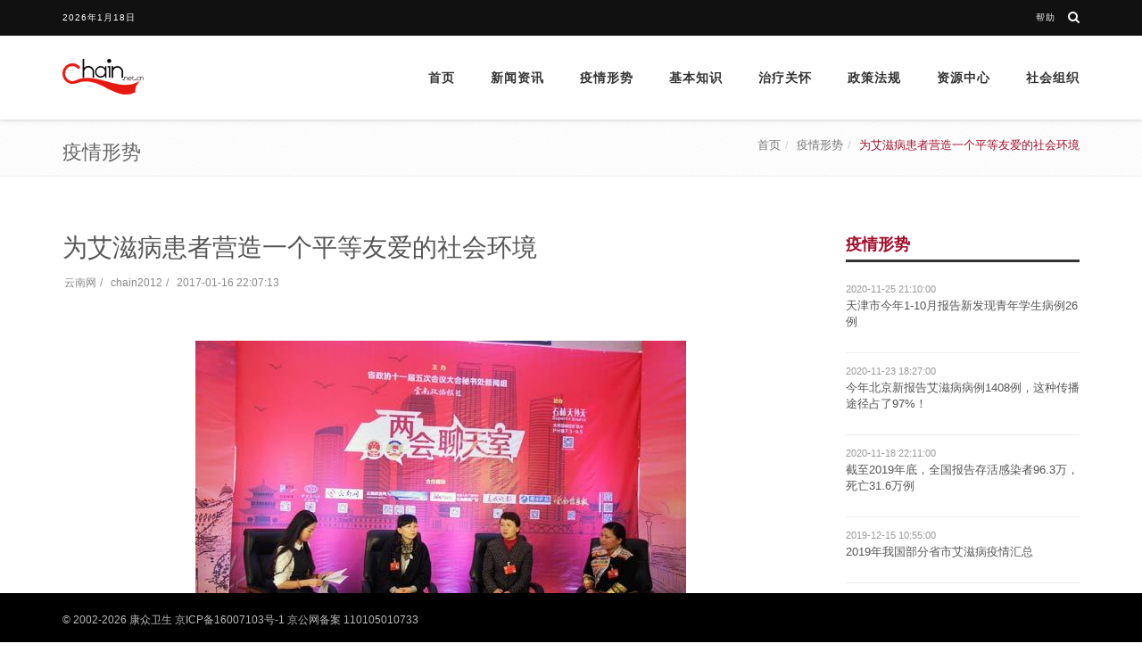

--- FILE ---
content_type: text/html; charset=UTF-8
request_url: https://chain.net.cn/info_view/12233/
body_size: 7453
content:
<!DOCTYPE html><!--[if IE 8]> <html lang="en" class="ie8"> <![endif]--><!--[if IE 9]> <html lang="en" class="ie9"> <![endif]--><!--[if !IE]><!--> <html lang="en"> <!--<![endif]--><head><title>康众卫生(CHAIN 红丝带网)-艾滋病信息资源网络 </title><!-- Meta --><meta charset="utf-8"><meta name="viewport" content="width=device-width, initial-scale=1.0"><meta name="description" content=""><meta name="author" content=""><meta name="keywords" content=""><!-- Favicon --><link rel="shortcut icon" href="https://oss.godar.cn/domain/chain/17/2017/07/29/jrBnw6Rfb5.ico"><!-- Web Fonts --><link rel="stylesheet" type="text/css" href="https://oss.godar.cn/domain/chain/assets/css/gstatic.css"><!-- CSS Global Compulsory --><link rel="stylesheet" href="https://oss.godar.cn/domain/chain/Blog-Magazine/assets/plugins/bootstrap/css/bootstrap.min.css"><link rel="stylesheet" href="https://oss.godar.cn/domain/chain/Blog-Magazine/assets/css/blog.style.css"><!-- CSS Header and Footer --><link rel="stylesheet" href="https://oss.godar.cn/domain/chain/Blog-Magazine/assets/css/headers/header-v8.css"><link rel="stylesheet" href="https://oss.godar.cn/domain/chain/Blog-Magazine/assets/css/footers/footer-v8.css"><!-- CSS Implementing Plugins --><link rel="stylesheet" href="https://oss.godar.cn/domain/chain/Blog-Magazine/assets/plugins/animate.css"><link rel="stylesheet" href="https://oss.godar.cn/domain/chain/Blog-Magazine/assets/plugins/line-icons/line-icons.css"><link rel="stylesheet" href="https://oss.godar.cn/domain/chain/Blog-Magazine/assets/plugins/fancybox/source/jquery.fancybox.css"><link rel="stylesheet" href="https://oss.godar.cn/domain/chain/Blog-Magazine/assets/plugins/font-awesome/css/font-awesome.min.css"><link rel="stylesheet" href="https://oss.godar.cn/domain/chain/Blog-Magazine/assets/plugins/login-signup-modal-window/css/style.css"><link rel="stylesheet" href="https://oss.godar.cn/domain/chain/Blog-Magazine/assets/plugins/owl-carousel/owl-carousel/owl.carousel.css"><link rel="stylesheet" href="https://oss.godar.cn/domain/chain/Blog-Magazine/assets/plugins/master-slider/masterslider/style/masterslider.css"><link rel="stylesheet" href="https://oss.godar.cn/domain/chain/Blog-Magazine/assets/plugins/master-slider/masterslider/skins/default/style.css"><!-- CSS Theme --><link rel="stylesheet" href="https://oss.godar.cn/domain/chain/Blog-Magazine/assets/css/theme-colors/default.css" id="style_color"><link rel="stylesheet" href="https://oss.godar.cn/domain/chain/Blog-Magazine/assets/css/theme-skins/dark.css"><!-- CSS Customization --><link rel="stylesheet" href="https://oss.godar.cn/domain/chain/Blog-Magazine/assets/css/custom.css"><style type="text/css">.blog-grid .blog-grid-info {padding-left: 0;list-style: none;}.blog-grid .blog-grid-info li {color: #888;padding: 0 2px;font-size: 12px;display: inline-block;}.blog-grid .blog-grid-info li:before {content: '/';font-size: 12px;line-height: 1.4;margin-right: 9px;}.blog-grid .blog-grid-info li:first-child:before {content: " ";margin-right: 0;}.blog-grid a.r-more {font-size: 13px;font-weight: 400;font-style: italic;display: inline-block;}.blog-grid a.r-more:hover {text-decoration: none;}.blog-grid h2.blog-grid-title-lg {font-size: 28px;line-height: 1.4;margin: 0 0 10px;}.blog-grid h3 {font-size: 22px;margin: 0 0 10px;line-height: 1.4;}.blog-grid h3 a {color: #333;}.blog-grid img {margin-bottom: 15px;}.blog-grid p {margin-bottom: 15px;}.blog-social-shares {padding-left: 0;list-style: none;}.blog-social-shares li {width: 100%;margin-bottom: 10px;display: inline-block;}.blog-social-shares li a {top: -1px;color: #777;position: relative;}.blog-social-shares li a:hover {text-decoration: none;}.blog-social-shares li span {float: right;display: block;margin-top: 6px;}.blog-thumb-v3 h3 {font-size: 13px;margin: 0 0 5px;font-weight: 400;line-height: 1.4;}.blog-thumb-v3 h3 a {color: #555;}.blog-thumb-v3 small,.blog-thumb-v3 small a {color: #999;}.breadcrumb {top: 10px;padding-right: 0;background: none;position: relative;}.breadcrumb a {color: #777;}.breadcrumb li.active,.breadcrumb li a:hover {text-decoration: none;}.breadcrumbs .breadcrumb {top: 0;margin-bottom: 10px;}.breadcrumbs {overflow: hidden;padding: 10px 0 6px;border-bottom: solid 1px #eee;background: url(https://oss.godar.cn/domain/govnewmedia/assets/img/patterns/breadcrumbs.png) repeat;}.breadcrumbs h1 {color: #666;font-size: 22px;margin-top: 8px;}.breadcrumbs h1.pull-left {margin-bottom: 0;}.date-label_left{background: #f0f0f0;right: 0;margin-bottom: 5px;margin-right: 20px;display: inline-block;width: 40px;height: 50px;text-align: center;font-size: 13px;float: left!important;}.date-label_right{background: #f0f0f0;left: 0;margin-bottom: 5px;display: inline-block;width: 40px;height: 50px;text-align: center;font-size: 13px;float: right!important;}.date-number{clear: left;display: block;padding-top: 5px;font-size: 15px;font-family: 'open sans', arial, sans-serif;font-weight: 500;}.month{background: #a10f2b;color: #fff;display: block;font-size: 13px;text-transform: uppercase;}.profile .list-group i {min-width: 20px;margin-right: 5px;text-align: center;}.profile .name-location {overflow: hidden;}.profile .name-location strong {color: #555;display: block;font-size: 16px;}.profile .panel-heading {color: #585f69;background: #fff;padding: 7px 15px;}.profile .panel-profile {border: none;margin-bottom: 0;box-shadow: none;}.profile .panel-profile.no-bg {background: inherit;}.profile .panel-title {font-size: 16px;}.profile .profile-bio {background: #fff;position: relative;padding: 15px 10px 5px 15px;}.profile .profile-bio h2 {margin-top: 0;font-weight: 200;}.profile .profile-bio hr {margin: 12px 0 10px;}.profile .profile-bio span {display: block;}.profile .profile-blog {padding: 20px;background: #fff;}.profile .profile-blog img {float: left;width: 50px;height: 50px;margin-right: 20px;}.profile .profile-body {padding: 20px;background: #f7f7f7;}.profile .tab-content {padding: 0;}.profile .timeline-v2 > li .cbp_tmlabel {background: #fff;}.profile .timeline-v2 > li .cbp_tmlabel:after {border-right-color: #fff;}.profile .timeline-v2.timeline-me > li .cbp_tmicon {left: 19%;}.profile .timeline-v2.timeline-me > li .cbp_tmlabel {padding: 0;background: inherit;margin: 0 0 20px 23%;}.profile .timeline-v2.timeline-me > li .cbp_tmlabel h2 {margin: 0 auto;font-size: 17px;line-height: 20px;border-bottom: none;}.profile .timeline-v2.timeline-me > li .cbp_tmlabel:after {border-color: inherit;}.profile .timeline-v2.timeline-me > li .cbp_tmtime {width: 27%;}.profile .timeline-v2.timeline-me > li .cbp_tmtime span:first-child {color: #585f69;font-size: 16px;text-align: left;line-height: 20px;}.profile .timeline-v2.timeline-me > li .cbp_tmtime span:last-child {color: #999;font-size: 14px;text-align: left;}.profile .timeline-v2.timeline-me p {margin-bottom: 0;}.profile .timeline-v2.timeline-me:before {left: 19%;}.profile .timeline-v2:before {background: #eee;}.promo-section .tp-caption.Newspaper-Subtitle,.promo-section .Newspaper-Subtitle,.promo-section .erinyen .tp-tab-title{color: #27d7e7;}.timeline-v2 {padding: 0;list-style: none;position: relative;} .timeline-v2 > li .cbp_tmicon {left: auto;float: right;position: relative;margin: -55px 5px 0 0px;}.timeline-v2 > li .cbp_tmicon {top: 22px;left: 22%;width: 10px;height: 10px;position: absolute;background: #72c02c;margin: 0 0 0 -17px;box-shadow: 0 0 0 4px #f3f3f3;-webkit-font-smoothing: antialiased;}.timeline-v2 > li .cbp_tmlabel {color: #fff;padding: 10px 20px 20px;background: #f3f3f3;line-height: 1.4;clear: both;position: relative;margin: 0 0 40px 25%;}.timeline-v2 > li .cbp_tmlabel {padding: 1em;font-weight: 400;margin: 0 0 30px 0;}.timeline-v2 > li .cbp_tmlabel h2 {margin-top: 0px;font-size: 21px;padding: 0 0 5px;margin-bottom: 10px;text-transform: capitalize;border-bottom: 1px solid #ddd;}.timeline-v2 > li .cbp_tmlabel:after {left: 20px;top: -20px;right: auto;border-bottom-color: #f3f3f3;border-right-color: transparent;}.timeline-v2 > li .cbp_tmlabel:after {right: 100%;border: solid transparent;content: " ";height: 0;width: 0;position: absolute;pointer-events: none;border-right-color: #f3f3f3;border-width: 10px;top: 18px;}.timeline-v2 > li .cbp_tmtime {width: 100%;position: relative;padding: 0 0 20px 0;}.timeline-v2 > li .cbp_tmtime {width: 25%;display: block;position: absolute;padding-right: 80px;}.timeline-v2 > li .cbp_tmtime span {text-align: left;}.timeline-v2 > li .cbp_tmtime span {top: 9px;display: block;text-align: right;position: relative;}.timeline-v2 > li .cbp_tmtime span:first-child {color: #999;font-size: 14px;line-height: 0.9;}.timeline-v2 > li .cbp_tmtime span:last-child {color: #585f69;font-size: 20px;font-weight: normal;}.timeline-v2 > li .cbp_tmtime span:last-child {font-size: 1.5em;}.timeline-v2 > li{position: relative;}.timeline-v2:before {top: 0;bottom: 0;left: 22%;width: 4px;content: '';background: #f3f3f3;position: absolute;margin-left: -14px;}.tp-bannertimer {background: #e74c3c;}body.dark .header-v4 .navbar-nav,body.dark .header-v4 .navbar-default .navbar-toggle,body.dark .header-v4 .navbar-nav.navbar-border-bottom,body.dark .header-v4 .navbar-default .navbar-nav > li a{border-color: #555;}body.dark .header-v7 .navbar-default .navbar-nav > li > a ,body.dark .header-v7 .navbar-default .navbar-nav > li > a:after{color: #ccc;}body.dark .header-v8 .dropdown-menu{background: #222;border-bottom-color: #202020;}body.dark .header-v8 .topbar-buttons .btn-u-light{border-color: #eee;}</style><style type = "text/css">
.content-xs {
    padding-top: 0px;
    padding-bottom: 20px;
}
.cbp-l-filters-text {
    margin: inherit;
    padding: inherit;
}
.cbp-filter-item,.cbp-filter-item:hover {
    text-transform: uppercase;
    padding: 0 12px;
    position: relative;
    overflow: visible;
    margin: 0 0 10px;
    display: inline-block;
    transition: color .3s ease-in-out;
    user-select: none;
    -webkit-tap-highlight-color: transparent;
    box-sizing: border-box;
}

.fixed {
	position: fixed;
    bottom: 0;
    left: 0;
    right: 0;
    z-index: 1000;
}
</style>
</head><body class="header-fixed header-fixed-space-v2"><div class="wrapper"><!--=== Header v8 ===--><div class="header-v8 header-sticky"><!-- Topbar blog --><div class="blog-topbar"><div class="topbar-search-block"><div class="container"><form id="search" name="search" action="/search/" method="post"><input name="searchword" type="text" class="form-control" placeholder="请输入搜索词"><div class="search-close"><i class="icon-close"></i></div></form></div></div><div class="container"><div class="row"><div class="col-sm-8 col-xs-8"><div class="topbar-time">2026年1月18日</div></div><div class="col-sm-4 col-xs-4 clearfix"><i class="fa fa-search search-btn pull-right"></i><ul class="topbar-list topbar-log_reg pull-right visible-sm-block visible-md-block visible-lg-block"><li class="cd-log_reg home"><a class="cd-signin" href="/pages/help/">帮助</a></li></ul></div></div><!--/end row--></div><!--/end container--></div><!-- End Topbar blog --><!-- Navbar --><div class="navbar mega-menu" role="navigation"><div class="container"><!-- Brand and toggle get grouped for better mobile display --><div class="res-container"><button type="button" class="navbar-toggle" data-toggle="collapse" data-target=".navbar-responsive-collapse"><span class="sr-only">Toggle navigation</span><span class="icon-bar"></span><span class="icon-bar"></span><span class="icon-bar"></span></button><div class="navbar-brand"><a href="/"><img class="visible-md-inline visible-lg-inline" src="https://oss.godar.cn/domain/chain/17/2017/07/29/NWn8p5w6fC.png" alt="Logo" style="max-height: 40px;"></a><a href="/"><img class="visible-xs-inline visible-sm-inline" src="https://oss.godar.cn/domain/chain/17/2017/07/29/MRTaBY8zAj.png" alt="Logo" style="max-height: 40px;"></a></div></div><!--/end responsive container--><!-- Collect the nav links, forms, and other content for toggling --><div class="collapse navbar-collapse navbar-responsive-collapse"><div class="res-container"><ul class="nav navbar-nav"><li class=""><a href="/">首页</a></li><li class=""><a href="/info/1/">新闻资讯</a></li><li class=""><a href="/info/2/">疫情形势</a></li><li class=""><a href="/info/3/">基本知识</a></li><li class=""><a href="/info/5/">治疗关怀</a></li><li class=""><a href="/info/6/">政策法规</a></li><li class=""><a href="/info/7/">资源中心</a></li><li class=""><a href="/organization/">社会组织</a></li></ul></div><!--/responsive container--></div><!--/navbar-collapse--></div><!--/end contaoner--></div><!-- End Navbar --></div><!--=== End Header v8 ===--><!--=== Breadcrumbs ===--><div class="breadcrumbs"><div class="container"><h1 class="pull-left">疫情形势</h1><ul class="pull-right breadcrumb"><li><a href="/">首页</a></li><li><a href="/info/2/">疫情形势</a></li><li class="active">为艾滋病患者营造一个平等友爱的社会环境</li></ul></div><!--/container--></div><!--/breadcrumbs--><!--=== End Breadcrumbs ===--><!--=== Container Part ===--><div class="container content-sm"><div class="row"><div class="col-md-9 md-margin-bottom-50"><!-- Blog Grid --><div class="blog-grid margin-bottom-30"><h2 class="blog-grid-title-lg">为艾滋病患者营造一个平等友爱的社会环境</h2><div class="overflow-h margin-bottom-10"><ul class="blog-grid-info pull-left"><li>云南网</li><li>chain2012</li><li>2017-01-16 22:07:13</li></ul><div class="pull-right"><div class="addthis_sharing_toolbox"></div></div></div><div><p>
	　　</p>
<center>
	<img align="center" alt="【两会聊天室】为艾滋病患者营造一个平等友爱的社会环境" height="367" src="https://oss.godar.cn/domain/chain/uploads/allimg/170116/220T1O35-0.jpg?imageView&thumbnail=550x0" width="550" /></center>
<p style="text-align: center;">
	访谈现场<br />
	 </p>
<p>
	　　云南网讯(记者 黄翘楚 实习记者 习晨曦 曹艺)1月15日，由云南省政协十一届五次会议大会秘书处新闻组、云南政协报社主办，云南网、新华网云南、中新社云南分社等合办的“两会聊天室”栏目第五场访谈在政协报社举行。<br />
	 </p>
<p>
	　　节目邀请到云南省人大代表、云南省卫生计生委主任李玛琳，云南省政协委员、云南省疾病预防控制中心主任医师贾曼红，云南省政协委员、临沧市临翔区扶贫办副主任唐兴玲。节目中，几位嘉宾围绕“如何让我省防治艾滋病工作再上新台阶”的话题进行了交流。<br />
	 </p>
<p>
	　　2005年以来，在省委、省政府的领导下，云南省连续开展了三轮防治艾滋病人民战争，有效的遏制了艾滋病蔓延势头。当前，云南省第四轮防治艾滋病人民战争正在云岭大地上有序的展开。</p>
<p>
	　　</p>
<center>
	<img align="center" alt="【两会聊天室】为艾滋病患者营造一个平等友爱的社会环境" height="525" src="https://oss.godar.cn/domain/chain/uploads/allimg/170116/220T135Z-1.jpg?imageView&thumbnail=550x0" width="350" /></center>
<p style="text-align: center;">
	　　云南省人大代表、云南省卫生计生委主任李玛琳。<br />
	 </p>
<p>
	　　李玛琳表示，云南省防艾工作已经从被动防治转变为主动防治、从隐蔽防治转变为公开防治、从部门防治转变为政府防治、从局部防治转变为全社会防治，云南省开展的三轮防治艾滋病人民战争取得的效果显著。艾滋病发病势头得到遏制，实现了国家“两降一升”的防治目标。“云南防艾经验”的成效得到国际社会的广泛关注和充分肯定，云南已从“艾滋病疫情的重灾区”变为“艾滋病防治的示范区”，为全国提供了防治经验。</p>
<p>
	　　</p>
<center>
	<img align="center" alt="【两会聊天室】为艾滋病患者营造一个平等友爱的社会环境" height="525" src="https://oss.godar.cn/domain/chain/uploads/allimg/170116/220T11409-2.jpg?imageView&thumbnail=550x0" width="350" /></center>
<p style="text-align: center;">
	云南省政协委员、云南省疾病预防控制中心主任医师贾曼红。<br />
	 </p>
<p>
	　　针对“第三轮防治艾滋病人民战争取得显著成效所采取的防治措施”问题上，贾曼红认为，云南省建立了完善了省、州、县、乡、村五支防艾综合体系，建立了4000个防治服务点;通过省政府、州政府、县政府与乡镇、村签订防艾责任目标，将整个防艾工作责任落实到基层。扩大检测人数、扩大治疗，减少传播几率。动员社会组织参与防艾工作。这也是防艾战争取得显著成效的措施。<br />
	 </p>
<p>
	　　李马琳也对贾曼红的观点表示了认同，她认为党委、政府的高度重视、部门的分工协作、全社会广泛动员，这样一种综合治理的治理模式是防艾战争取得显著成效的关键。“关口前移，重心下沉”防治策略、率先开展扩大抗病毒治疗工作、全国率先推行政府购买社会组织防艾服务，也是第三轮防治艾滋病人民战争采取的行之有效的措施。</p>
<p>
	　　</p>
<center>
	<img align="center" alt="【两会聊天室】为艾滋病患者营造一个平等友爱的社会环境" height="525" src="https://oss.godar.cn/domain/chain/uploads/allimg/170116/220T1B05-3.jpg?imageView&thumbnail=550x0" width="350" /></center>
<p style="text-align: center;">
	云南省政协委员、临沧市临翔区扶贫办副主任唐兴玲。<br />
	 </p>
<p>
	　　唐兴玲也给防艾工作提出了建议，她认为首先应该以防控为主，加大宣传力度。充分发挥好基层卫生院和计生的作用，她呼吁营造一个平等对待艾滋患者的社会环境，同时也希望艾滋患者能自尊自爱。<br />
	 </p>
<p>
	　　当前，云南母婴传播感染率、吸毒传播感染率已经大幅度下降，但是云南疫情形势仍然严峻，艾滋病经性传播比例已达93%，针对低档暗娼、男男性行为人群的有效干预手段不足，给防治工作带来新的挑战，防控任务更加艰巨、复杂和困难。没有完善的政策保障艾滋病防治工作人员和艾滋病职业暴露高危人员享受岗位补贴，职业人员暴露保险机制尚未建立，工作条件和福利待遇相对较低。<br />
	 </p>
<p>
	　　面临防艾的严峻形势，几位嘉宾希望能加强宣传教育，提倡普遍防护，增强大众防护责任意识，提高大众主动检测意识。落实政府责任，进一步修改完善艾滋病防治条例。进一步调动医务人员的积极性。争取实现“十三五”联合国艾滋病规划署提出的“三个90%”和全省新发感染率整体下降的目标。<br />
	 </p>
<p>
	　　2013年以来每年在云南省两会期间开设的“两会聊天室”是一档聊天类节目。通过邀请多位省人大代表、省政协委员作为访谈嘉宾围绕当下的社会、民生热点话题进行探讨，已经成了政协委员、人大代表会外履职的新渠道。今年“两会聊天室”由云南省政协十一届五次会议大会秘书处新闻组、云南政协报社主办，云南网、新华网云南、中新社云南分社、云南省政协官网等多家单位共同合作，并邀请石林天外天协办。</p>
</div></div><!-- End Blog Grid --></div><div class="col-md-3"><!-- Blog Thumb v3 --><div class="margin-bottom-50"><h2 class="title-v4"><a href="/info/2/">疫情形势</a></h2><div class="blog-thumb-v3"><small>2020-11-25 21:10:00</small><h3><a href="/info_view/13293/">天津市今年1-10月报告新发现青年学生病例26例</a></h3></div><div class="clearfix margin-bottom-20"></div><hr class="hr-xs"><div class="blog-thumb-v3"><small>2020-11-23 18:27:00</small><h3><a href="/info_view/13292/">今年北京新报告艾滋病病例1408例，这种传播途径占了97%！</a></h3></div><div class="clearfix margin-bottom-20"></div><hr class="hr-xs"><div class="blog-thumb-v3"><small>2020-11-18 22:11:00</small><h3><a href="/info_view/13282/">截至2019年底，全国报告存活感染者96.3万，死亡31.6万例</a></h3></div><div class="clearfix margin-bottom-20"></div><hr class="hr-xs"><div class="blog-thumb-v3"><small>2019-12-15 10:55:00</small><h3><a href="/info_view/13249/">2019年我国部分省市艾滋病疫情汇总</a></h3></div><div class="clearfix margin-bottom-20"></div><hr class="hr-xs"><div class="blog-thumb-v3"><small>2019-07-17 15:00:00</small><h3><a href="/info_view/13215/">联合国艾滋病规划署发布全球艾滋病最新情况报告 2018年全球疫情</a></h3></div><div class="clearfix margin-bottom-20"></div><hr class="hr-xs"><div class="blog-thumb-v3"><small>2018-05-30 16:07:24</small><h3><a href="/info_view/12989/">香港首季新增142人感染艾滋病病毒</a></h3></div><div class="clearfix margin-bottom-20"></div><hr class="hr-xs"><div class="blog-thumb-v3"><small>2017-09-26 16:14:14</small><h3><a href="/info_view/12730/">2017年第一季度全国艾滋病疫情</a></h3></div><div class="clearfix margin-bottom-20"></div><hr class="hr-xs"><div class="blog-thumb-v3"><small>2017-09-26 16:07:08</small><h3><a href="/info_view/12729/">2017年第二季度全国艾滋病疫情</a></h3></div><div class="clearfix margin-bottom-20"></div><hr class="hr-xs"><div class="blog-thumb-v3"><small>2017-04-26 14:38:55</small><h3><a href="/info_view/12412/">四川罗江召开2017年艾滋病防控工作多部门协调会</a></h3></div><div class="clearfix margin-bottom-20"></div><hr class="hr-xs"><div class="blog-thumb-v3"><small>2017-01-16 22:07:13</small><h3><a href="/info_view/12233/">为艾滋病患者营造一个平等友爱的社会环境</a></h3></div><div class="clearfix margin-bottom-20"></div></div><!-- End Blog Thumb v3 --></div></div><!--/end row--></div><!--=== End Container Part ===--><!--=== Footer v8 ===--><div class="footer-v8"><footer class="copyright fixed"><div class="container"><ul class="list-inline terms-menu"><li>&copy; 2002-2026 康众卫生 <a href="https://beian.miit.gov.cn/" target="_blank" style="cursor: pointer;text-decoration: none;">京ICP备16007103号-1</a> 京公网备案 110105010733</li></ul></div><!--/end container--></footer></div><!--=== End Footer v8 ===--></div><!--/wrapper--><!-- JS Global Compulsory --><script src="https://oss.godar.cn/domain/chain/Blog-Magazine/assets/plugins/jquery/jquery.min.js"></script><script src="https://oss.godar.cn/domain/chain/Blog-Magazine/assets/plugins/jquery/jquery-migrate.min.js"></script><script src="https://oss.godar.cn/domain/chain/Blog-Magazine/assets/plugins/bootstrap/js/bootstrap.min.js"></script><!-- JS Implementing Plugins --><script src="https://oss.godar.cn/domain/chain/Blog-Magazine/assets/plugins/back-to-top.js"></script><script src="https://oss.godar.cn/domain/chain/Blog-Magazine/assets/plugins/smoothScroll.js"></script><script src="https://oss.godar.cn/domain/chain/Blog-Magazine/assets/plugins/counter/waypoints.min.js"></script><script src="https://oss.godar.cn/domain/chain/Blog-Magazine/assets/plugins/counter/jquery.counterup.min.js"></script><script src="https://oss.godar.cn/domain/chain/Blog-Magazine/assets/plugins/fancybox/source/jquery.fancybox.pack.js"></script><script src="https://oss.godar.cn/domain/chain/Blog-Magazine/assets/plugins/owl-carousel/owl-carousel/owl.carousel.js"></script><script src="https://oss.godar.cn/domain/chain/Blog-Magazine/assets/plugins/master-slider/masterslider/masterslider.js"></script><script src="https://oss.godar.cn/domain/chain/Blog-Magazine/assets/plugins/master-slider/masterslider/jquery.easing.min.js"></script><script src="https://oss.godar.cn/domain/chain/Blog-Magazine/assets/plugins/modernizr.js"></script><script src="https://oss.godar.cn/domain/chain/Blog-Magazine/assets/plugins/login-signup-modal-window/js/main.js"></script> <!-- Gem jQuery --><!-- JS Customization --><script src="https://oss.godar.cn/domain/chain/Blog-Magazine/assets/js/custom.js"></script><!-- JS Page Level --><script src="https://oss.godar.cn/domain/chain/Blog-Magazine/assets/js/app.js"></script><script src="https://oss.godar.cn/domain/chain/Blog-Magazine/assets/js/plugins/fancy-box.js"></script><script src="https://oss.godar.cn/domain/chain/Blog-Magazine/assets/js/plugins/owl-carousel.js"></script><script src="https://oss.godar.cn/domain/chain/Blog-Magazine/assets/js/plugins/master-slider-showcase1.js"></script><script src="https://oss.godar.cn/domain/chain/Blog-Magazine/assets/js/plugins/style-switcher.js"></script><script>jQuery(document).ready(function() {App.init();FancyBox.initFancybox();OwlCarousel.initOwlCarousel();OwlCarousel.initOwlCarousel2();StyleSwitcher.initStyleSwitcher();MasterSliderShowcase1.initMasterSliderShowcase1();});</script><!--[if lt IE 9]><script src="https://oss.godar.cn/domain/chain/Blog-Magazine/assets/plugins/respond.js"></script><script src="https://oss.godar.cn/domain/chain/Blog-Magazine/assets/plugins/html5shiv.js"></script><script src="https://oss.godar.cn/domain/chain/Blog-Magazine/assets/plugins/placeholder-IE-fixes.js"></script><![endif]--></body></html>

--- FILE ---
content_type: text/css
request_url: https://oss.godar.cn/domain/chain/Blog-Magazine/assets/css/headers/header-v8.css
body_size: 2820
content:
/*----------------------------------------------------------------------

[-----*** TABLE OF CONTENT ***-----]

1. Header - Topbar
#2. Header - Search
3. Header - Navbar
4. Header - Responsive Navbar Style
5. Header - Submenu
6. Header - Mega Menu
7. Header - Fixed
8. Header Boxed Layout

-----------------------------------------------------------------------*/


/* --------------------------------------------------
	[1. Header - Topbar blog]
---------------------------------------------------- */
.blog-topbar {
	background: #111;
}
.blog-topbar .container,
.blog-topbar .container-fluid {
  padding-top: 5px;
  padding-bottom: 5px;
}

/* Topbar List */
.topbar-list {
	padding-left: 0;
	list-style: none;
	margin-bottom: 0;
	float: left;
}
.topbar-list > li {
	color: #eee;
	font-size: 10px;
	padding: 7px 12px;
	position: relative;
	letter-spacing: 1px;
	display: inline-block;
	text-transform: uppercase;
}
.topbar-list > li:before {
	top: 11px;
	left: -3px;
	width: 1px;
	height: 9px;
	content: ' ';
	background: #eee;
	position: absolute;
}
.topbar-list li:last-child {
	padding-right: 0;
}
.topbar-list li a {
	color: #eee;
}
.topbar-list li a:hover {
	color: #fff;
	text-decoration: none;
}
.topbar-log_reg li.home:before {
	display: none;
}

/* Topbar Dropdown */
.topbar-list .topbar-dropdown {
	top: 23px;
	left: -3px;
  	z-index: 1;
	display: none;
	padding: 7px 0;
	list-style: none;
	min-width: 125px;
	background: #151515;
	position: absolute;
}
@media (min-width: 769px) {
	.topbar-list li:hover .topbar-dropdown {
		display: block;
	}
}

.topbar-list .topbar-dropdown li a {
	color: #eee;
	display: block;
	font-size: 10px;
	padding: 5px 15px;
	margin-bottom: 1px;
	text-transform: uppercase;
}
.topbar-list .topbar-dropdown li a:hover,
.topbar-list .topbar-dropdown li.active a {
	color: #fff;
}
.topbar-list .topbar-dropdown li a:hover {
	text-decoration: none;
}

/* Topbar Submenu */
.topbar-list .topbar-submenu {
  position: relative;
}
.topbar-list .topbar-submenu > a:after {
  top: 8px;
  right: 9px;
  font-size: 11px;
  content: "\f105";
  position: absolute;
  font-weight: normal;
  display: inline-block;
  font-family: FontAwesome;
}
.topbar-list .topbar-submenu:hover > .topbar-submenu-in {
  display: block;
}
.topbar-list .topbar-submenu > .topbar-submenu-in {
	top: 0;
	left: 100%;
	float: left;
	z-index: 1000;
	display: none;
	padding: 7px 0;
	font-size: 10px;
	min-width: 125px;
	text-align: left;
	list-style: none;
  background: #151515;
  position: absolute;
	text-transform: uppercase;
}
.topbar-list .topbar-submenu li:before {
	display: none;
}

.topbar-time {
	color: #fff;
	text-transform: uppercase;
	font-size: 10px;
	letter-spacing: 1px;
  padding: 7px 12px 7px 0;
  float: left;
}

.topbar-toggler {
	color: #fff;
	cursor: pointer;
	font-size: 16px;
	float: left;
	display: none;
	padding-top: 1px;
}

@media (max-width: 768px) {
	.topbar-toggler {
		display: block;
	}
	.topbar-menu {
		display: none;
	}
	.topbar-menu {
		clear: both;
		float: none;
		padding: 0 0 5px;
	}
	.topbar-menu li {
		display: block;
		padding: 7px 0;
	}
	.topbar-menu li:before {
		display: none;
	}
	.topbar-menu strong {
		font-weight: normal;
		opacity: 0.5;
	}
	.topbar-list .topbar-dropdown {
		background: none;
		top: 0;
		left: 10px;
		position: relative;
		min-width: auto;
		padding: 7px 0 0;
	}
	.topbar-list .topbar-submenu > .topbar-submenu-in {
		float: none;
	  background: none;
	  top: 0;
	  left: 10px;
	  position: relative;
	  min-width: auto;
	  display: block;
	  padding: 7px 0 0;
	}
	.topbar-list .topbar-dropdown li {
		padding: 7px 0;
	}
	.topbar-list .topbar-dropdown li:last-child {
		padding-bottom: 0;
	}
	.topbar-list .topbar-dropdown li a {
		padding: 0;
	}
	.topbar-list .topbar-submenu > a:after {
		display: none;
	}
}

/*Bug fixed in v1.9*/
@media (min-width: 769px) {
	.topbar-menu {
		display: block !important;
	}
}

/* Search Box */
.blog-topbar .search-btn {
	color: #fff;
	cursor: pointer;
	font-size: 14px;
	padding: 7px 0 0 10px;
}
.blog-topbar .search-btn:hover {
	color: #bbb;
}

.topbar-search-block {
	top: 0;
  left: 0;
	width: 100%;
	display: none;
  background: #333;
}
.topbar-search-block .container {
  padding-top: 0;
  padding-bottom: 0;
}
.topbar-search-block form {
	position: relative;
}
.topbar-search-block .search-close {
  top: 10px;
  right: 0;
  color: #fff;
  cursor: pointer;
  position: absolute;
}
.topbar-search-block .form-control {
  padding: 0;
  color: #eee;
  border: none;
  min-height: 35px;
  font-weight: 200;
  background: #333;
}
.topbar-search-block .form-control:focus {
	box-shadow: none;
}
.topbar-search-block .form-control::-moz-placeholder {
  color: #eee;
  font-weight: 200;
}
.topbar-search-block .form-control:-ms-input-placeholder {
  color: #eee;
  font-weight: 200;
}
.topbar-search-block .form-control::-webkit-input-placeholder {
  color: #eee;
  font-weight: 200;
}

/*--------------------------------------------------
	[3. Header - Navbar]
----------------------------------------------------*/

/*Navbar*/
.header-v8 {
	background: #fff;
	position: relative;
	box-shadow: 0 0 5px #bbb;
}

@media (max-width: 991px) {
	.header-v8 {
		position: static;
	}
}

/*Containers
------------------------------------*/
@media (min-width: 768px) and (max-width: 991px) {
  	.header-v8 .res-container {
	    /*width: 750px;*/
  	}
}

@media (max-width: 991px) {
	.header-v8 .res-container:before,
	.header-v8 .res-container:after {
		content: " ";
		display: table;
	}

	.header-v8 .res-container:after {
		clear: both;
	}

  /*  .header-v8 .res-container {
		margin-left: auto;
		margin-right: auto;
		padding-left: 15px;
		padding-right: 15px;
	}

	.header-v8 > .navbar > .container {
		width: inherit;
		margin-left: 0;
		margin-right: 0;
		padding-left: 0;
    	padding-right: 0;
    }*/

	.header-v8 > .navbar > .container > .navbar-header,
	.header-v8 > .navbar > .container > .navbar-collapse {
	  	margin-left: 0;
	  	margin-right: 0;
	}
}

/*Navbar*/
.header-v8 .navbar {
	border: none;
	margin-bottom: 0;
}

/*Navbar Brand*/
.header-v8 .navbar-brand {
	height: 84px;
	max-height: 84px;
	line-height: 60px;
}

.header-v8 .navbar-brand img {
	width: auto;
	height: auto;
	max-width: 100%;
	max-height: 100%;
	display: inline-block;
	vertical-align: middle;
}

/*Media Queries*/
@media (max-width: 991px) {
	.header-v8 .navbar-brand {
		padding-top: 20px;
		line-height: 45px;
	}
}

@media (min-width: 992px) {
	.header-v8 .navbar-nav {
		float: right;
	}
}
@media (max-width: 768px) {
	.header-v8 .navbar-brand {
		padding-left: 0;
	}
}

/*Navbar Toggle*/
.header-v8 .navbar-toggle {
	border: none;
	padding: 9px 0;
	margin: 26px 0 0;
}

.header-v8 .navbar-toggle .icon-bar {
	height: 1px;
	width: 30px;
	font-size: 20px;
	background: #333;
	margin-bottom: 7px;
}

.header-v8 .navbar-toggle .icon-bar:last-child {
	margin-bottom: 0;
}

.header-v8 .navbar-toggle,
.header-v8 .navbar-toggle:hover,
.header-v8 .navbar-toggle:focus {
	background: inherit;
}

/*Navbar Collapse*/
.header-v8 .navbar-collapse {
	position: relative;
}

/*Navbar Menu*/
.header-v8 .navbar-nav > li > a {
	color: #fff;
	font-size: 14px;
	font-weight: 600;
	letter-spacing: 1px;
	text-transform: uppercase;
}

.header-v8 .nav > li > a:hover,
.header-v8 .nav > li > a:focus {
	background: inherit;
}


/*--------------------------------------------------
	[4. Header - Responsive Navbar Style]
----------------------------------------------------*/

/*Responsive Navbar*/
@media (max-width: 991px) {
	/*Responsive code for max-width: 991px*/
    .header-v8 .navbar-header {
        float: none;
    }

    .header-v8 .navbar-toggle {
        display: block;
    }

    .header-v8 .navbar-collapse {
		background: #fff;
		border-color: #eee;
    	border-bottom: 1px solid #eee;
    }

    .header-v8 .navbar-collapse.collapse {
        display: none !important;
    }

    .header-v8 .navbar-collapse.collapse.in {
        display: block !important;
  		overflow-y: auto !important;
    }

    .header-v8 .navbar-nav {
        margin: 10px 0;
        float: none !important;
    }

    .header-v8 .navbar-nav > li {
        float: none;
    }

    .header-v8 .navbar-nav > li > a {
        padding-top: 30px;
        padding-bottom: 40px;
    }

    /*Navbar Nav*/
    .header-v8 .navbar-nav > li > a {
    	color: #444;
    }

    /*Pull Right*/
    .header-v8 .dropdown-menu.pull-right {
		float: none !important;
	}

	/*Navbar*/
	.header-v8 .navbar-nav .open > a:focus,
	.header-v8 .navbar-nav .open > a:hover {
		border-color: #eee;
	}

	/*Dropdown Menu Slide Down Effect*/
	.header-v8 .navbar-nav .open .dropdown-menu {
		border: 0;
		float: none;
		width: auto;
		margin-top: 0;
		position: static;
		box-shadow: none;
		background-color: transparent;
	}

	.header-v8 .navbar-nav .open .dropdown-menu > li > a,
	.header-v8 .navbar-nav .open .dropdown-menu .dropdown-header {
		padding: 5px 15px 5px 25px;
	}

	.header-v8 .navbar-nav .open .dropdown-menu > li > a {
		line-height: 20px;
	}

	.header-v8 .navbar-nav .open .dropdown-menu > li > a:hover,
	.header-v8 .navbar-nav .open .dropdown-menu > li > a:focus {
		background-image: none;
	}

	.header-v8 .navbar-nav .open .dropdown-menu > li > a {
		color: #777;
	}

	.header-v8 .navbar-nav .open .dropdown-menu > li > a:hover,
	.header-v8 .navbar-nav .open .dropdown-menu > li > a:focus {
		background-color: transparent;
	}

	.header-v8 .navbar-nav .open .dropdown-menu > .active > a,
	.header-v8 .navbar-nav .open .dropdown-menu > .active > a:hover,
	.header-v8 .navbar-nav .open .dropdown-menu > .active > a:focus {
		background-color: transparent;
	}

	.header-v8 .navbar-nav .open .dropdown-menu > .disabled > a,
	.header-v8 .navbar-nav .open .dropdown-menu > .disabled > a:hover,
	.header-v8 .navbar-nav .open .dropdown-menu > .disabled > a:focus {
		background-color: transparent;
	}

	.header-v8 .dropdown-menu.no-bottom-space {
		padding-bottom: 0;
	}

  	/*Design for max-width: 991px*/
  	.header-v8 .navbar-collapse,
	.header-v8 .navbar-collapse .container {
		padding-left: 0 !important;
		padding-right: 0 !important;
		margin-left: 0;
		margin-right: 0;
	}

	.header-v8 .navbar-nav > li > a {
		font-size: 14px;
		padding: 10px 5px;
	}

	.header-v8 .navbar-nav > li a {
		border-bottom: none;
		border-top: 1px solid #eee;
	}

	.header-v8 .navbar-nav > li:first-child > a {
		border-top: transparent;
	}

	.header-v8 .navbar-nav > .open > a,
	.header-v8 .navbar-nav > .open > a:hover,
	.header-v8 .navbar-nav > .open > a:focus {
		color: #555;
		background: inherit;
	}

	.header-v8 .navbar-nav > .active > a,
	.header-v8 .navbar-nav > .active > a:hover,
	.header-v8 .navbar-nav > .active > a:focus {
		background: inherit;
	}

	.header-v8 .dropdown .dropdown-submenu > a {
		font-size: 13px;
		color: #555 !important;
		text-transform: uppercase;
	}
}

@media (min-width: 992px) {
	/*Navbar Collapse*/
	.header-v8 .navbar-collapse {
		padding: 0;
	}

	/*Navbar*/
	.header-v8 .navbar {
		min-height: 40px !important;
	}

	.header-v8 .container > .navbar-header,
	.header-v8 .container-fluid > .navbar-header,
	.header-v8 .container > .navbar-collapse,
	.header-v8 .container-fluid > .navbar-collapse {
		margin-bottom: -10px;
	}

	.header-v8 .navbar-nav {
		top: 2px;
		position: relative;
	}

	.header-v8 .navbar-nav > li > a {
		padding: 20px;
		line-height: 54px;
	}

	.header-v8 .navbar-nav > li:last-child > a {
		padding-right: 0;
	}

	.header-v8 .navbar-nav > li.home > a {
		padding-left: 0;
	}

	.header-v8 .navbar-nav > li > a,
	.header-v8 .navbar-nav > li > a:hover,
	.header-v8 .navbar-nav > li > a:focus,
	.header-v8 .navbar-nav > .active > a,
	.header-v8 .navbar-nav > .active > a:hover,
	.header-v8 .navbar-nav > .active > a:focus {
		color: #333;
		background: none;
	}

	.header-v8 .navbar-nav > .open > a,
	.header-v8 .navbar-nav > .open > a:hover,
	.header-v8 .navbar-nav > .open > a:focus {
		color: #333;
	}

	/*Dropdown Menu*/
	.header-v8 .dropdown-menu {
		border: none;
		padding: 15px 0;
		min-width: 230px;
		border-radius: 0;
		background: #fff;
		z-index: 9999 !important;
	}

	.header-v8 .dropdown-menu > li > a {
		color: #777;
		font-size: 13px;
		font-weight: 400;
		padding: 6px 25px;
	}

	.header-v8 .dropdown-menu .active > a,
	.header-v8 .dropdown-menu li > a:hover {
		background: inherit;
		filter: none !important;
		-webkit-transition: all 0.1s ease-in-out;
		-moz-transition: all 0.1s ease-in-out;
		-o-transition: all 0.1s ease-in-out;
		transition: all 0.1s ease-in-out;
	}

	.header-v8 .dropdown-menu li > a:focus {
		background: none;
		filter: none !important;
	}

	.header-v8 .navbar-nav > li.dropdown:hover > .dropdown-menu {
		display: block;
	}

	.header-v8 .open > .dropdown-menu {
		display: none;
	}
}


/*--------------------------------------------------
	[5. Header - Submenu]
----------------------------------------------------*/

/*Dropdown Submenu for BS3
------------------------------------*/
.header-v8 .dropdown-submenu {
   position: relative;
}

.header-v8 .dropdown-submenu > a:after {
    top: 9px;
    right: 15px;
    font-size: 11px;
    content: "\f105";
    position: absolute;
    font-weight: normal;
    display: inline-block;
    font-family: FontAwesome;
}

@media (max-width: 991px) {
  	.header-v8 .dropdown-submenu > a:after {
      	content: " ";
  	}
}

.header-v8 .dropdown-submenu > .dropdown-menu {
	top: -20px;
	left: 100%;
	margin-left: 0px;
}

/*Submenu comes from LEFT side*/
.header-v8 .dropdown-submenu > .dropdown-menu.submenu-left {
	left: -100%;
}

.header-v8 .dropdown-submenu:hover > .dropdown-menu {
   	display: block;
}

@media (max-width: 991px) {
	.header-v8 .dropdown-submenu > .dropdown-menu {
		display: block;
		margin-left: 15px;
	}
}

.header-v8 .dropdown-submenu.pull-left {
	float: none;
}

.header-v8 .dropdown-submenu.pull-left > .dropdown-menu {
	left: -100%;
	margin-left: 10px;
}

.header-v8 .dropdown-menu li [class^="fa-"],
.header-v8 .dropdown-menu li [class*=" fa-"] {
	left: -3px;
	width: 1.25em;
	margin-right: 1px;
	position: relative;
	text-align: center;
	display: inline-block;
}
.header-v8 .dropdown-menu li [class^="fa-"].fa-lg,
.header-v8 .dropdown-menu li [class*=" fa-"].fa-lg {
	/* increased font size for fa-lg */
	width: 1.5625em;
}


/*--------------------------------------------------
	[6. Header - Mega Menu]
----------------------------------------------------*/

/*Mega Menu
------------------------------------*/
.header-v8 .mega-menu .nav,
.header-v8 .mega-menu .dropup,
.header-v8 .mega-menu .dropdown,
.header-v8 .mega-menu .collapse {
  	position: static;
}

.header-v8 .mega-menu .navbar-inner,
.header-v8 .mega-menu .container {
  	position: relative;
}

.header-v8 .mega-menu .dropdown-menu {
  	left: auto;
}

.header-v8 .mega-menu .dropdown-menu > li {
  	display: block;
}

.header-v8 .mega-menu .dropdown-submenu .dropdown-menu {
  	left: 100%;
}

.header-v8 .mega-menu .nav.pull-right .dropdown-menu {
  	right: 0;
}

.header-v8 .mega-menu .mega-menu-content {
  	*zoom: 1;
  	padding: 0;
}

.header-v8 .mega-menu .mega-menu-content:before,
.header-v8 .mega-menu .mega-menu-content:after {
  	content: "";
  	display: table;
  	line-height: 0;
}

.header-v8 .mega-menu .mega-menu-content:after {
  	clear: both;
}

.header-v8 .mega-menu.navbar .nav > li > .dropdown-menu:after,
.header-v8 .mega-menu.navbar .nav > li > .dropdown-menu:before {
  	display: none;
}

.header-v8 .mega-menu .mega-menu-fullwidth .dropdown-menu {
  	left: 0;
  	right: 0;
  	overflow: hidden;
}

/*Dropdown Menu*/
.header-v8 .mega-menu .mega-menu-fullwidth .dropdown-menu li a {
	padding: 0;
}

.header-v8 .mega-menu .mega-menu-fullwidth .dropdown-menu li h2 {
	color: #333;
	margin: 0 0 5px;
	font-size: 15px;
	font-weight: 400;
	text-transform: uppercase;
}

/*Dropdown Link List*/
.header-v8 .mega-menu .mega-menu-fullwidth .dropdown-link-list {
	padding-left: 0;
	list-style: none;
	margin-bottom: 0;
}

.header-v8 .mega-menu .mega-menu-fullwidth .dropdown-link-list li {
	display: block;
}

.header-v8 .mega-menu .mega-menu-fullwidth .dropdown-link-list li a {
	color: #777;
	display: block;
	padding: 8px 0;
	font-size: 13px;
	font-weight: 400;
	border-bottom: solid 1px #eee;
}

.header-v8 .mega-menu .mega-menu-fullwidth .dropdown-link-list li a:hover {
	text-decoration: none;
}

/*Responsive Mega Menu Content*/
@media (min-width: 768px) {
	.header-v8 .mega-menu .mega-menu-fullwidth .mega-menu-content .row {
		margin-right: 15px;
	}
}

@media (max-width: 991px) {
	/*Dropdown Menu*/
    .header-v8 .mega-menu .mega-menu-fullwidth .dropdown-menu {
        width: auto;
    }

    .header-v8 .mega-menu .mega-menu-fullwidth .dropdown-menu > li > ul {
        display: block;
    }

    .header-v8 .mega-menu .mega-menu-fullwidth .dropdown-menu li h2 {
		font-size: 13px;
		padding-left: 10px;
	}

    .header-v8 .mega-menu .mega-menu-fullwidth .dropdown-menu li a {
		border-top: none;
	}

	/*Dropdown Link List*/
	.header-v8 .mega-menu .mega-menu-fullwidth .dropdown-link-list > li > a {
		padding-left: 15px;
	}
}

@media (min-width: 992px) {
	.header-v8 .mega-menu .mega-menu-fullwidth .dropdown-menu {
		padding-top: 25px;
		margin-left: 15px;
		margin-right: 15px;
		padding-bottom: 25px;
	}
}


/*--------------------------------------------------
    [7. Header - Fixed]
----------------------------------------------------*/

/*Header*/
.header-fixed .header-v8.header-sticky {
	top: 0;
	left: 0;
	width: 100%;
	height: auto;
	z-index: 999;
	position: fixed;
}

/*Media Queries*/
@media (max-width: 991px) {
	.header-fixed .header-v8.header-sticky {
		position: static;
	}
}

@media (min-width: 992px) {
	/*Topbar v2*/
	.header-fixed .header-v8.header-fixed-shrink .blog-topbar {
		margin-top: -40px;
	}

	/*Navbar Brand*/
	.header-fixed .header-v8.header-fixed-shrink .navbar-brand {
		height: 70px;
		max-height: 70px;
		line-height: 36px;
	}

	/*Navbar Nav*/
	.header-fixed .header-v8.header-fixed-shrink .navbar-nav > li > a {
		line-height: 30px;
	}

	/*Transition*/
	.header-v8 .blog-topbar,
	.header-v8 .navbar-brand,
	.header-v8 .navbar-nav > li > a,
	.header-fixed .header-v8.header-fixed-shrink .blog-topbar,
	.header-fixed .header-v8.header-fixed-shrink .navbar-brand,
	.header-fixed .header-v8.header-fixed-shrink .navbar-nav > li > a {
		-webkit-transition: all 0.3s cubic-bezier(0.5, 1, 0.7, 1);
	  	transition: all 0.3s cubic-bezier(0.5, 1, 0.7, 1);
	}
}


/*--------------------------------------------------
[8. Header Boxed Layout]
----------------------------------------------------*/

.boxed-layout.header-fixed .header-v8.header-sticky {
	left: inherit;
	width: inherit;
}

.boxed-layout-space.header-fixed .header-v8.header-sticky {
	top: 40px;
}

@media(max-width:767px){
	.boxed-layout-space.header-fixed .header-v8.header-sticky {
		top: 0;
	}
}


--- FILE ---
content_type: text/css
request_url: https://oss.godar.cn/domain/chain/Blog-Magazine/assets/css/theme-colors/default.css
body_size: 425
content:
/*
* Red Color: #a10f2b;
* Red Hover Color: #c0392b;
# rgba(231, 76, 60, 1);
*/
/* If you are using default Unify Blog color (red - #a10f2b), you do not need to link (use) default.css */
a {
	color: #a10f2b;
}
a:hover {
	color: #a10f2b;
}
.header-v8 .dropdown-menu {
	border-top: solid 3px #a10f2b;
}
.header-v8 .dropdown-menu .active > a,
.header-v8 .dropdown-menu li > a:hover {
	color: #a10f2b;
}
.header-v8 .navbar-nav .open .dropdown-menu > li > a:hover,
.header-v8 .navbar-nav .open .dropdown-menu > li > a:focus {
	color: #a10f2b;
}
.header-v8 .navbar-nav .open .dropdown-menu > .active > a,
.header-v8 .navbar-nav .open .dropdown-menu > .active > a:hover,
.header-v8 .navbar-nav .open .dropdown-menu > .active > a:focus {
	color: #a10f2b;
}

.header-v8 .navbar-nav .open .dropdown-menu > .disabled > a,
.header-v8 .navbar-nav .open .dropdown-menu > .disabled > a:hover,
.header-v8 .navbar-nav .open .dropdown-menu > .disabled > a:focus {
	color: #a10f2b;
}
.header-v8 .navbar-nav > li > a:hover {
	color: #a10f2b;
}
.header-v8 .navbar-nav > .active > a,
.header-v8 .navbar-nav > .active > a:hover,
.header-v8 .navbar-nav > .active > a:focus {
	color: #a10f2b !important;
}
.header-v8 .mega-menu .mega-menu-fullwidth .dropdown-link-list li a:hover {
	color: #a10f2b;
}
.footer-v8 .footer .column-one a:hover {
	color: #a10f2b;
}
.footer-v8 .footer .tags-v4 a:hover {
	border-color: #a10f2b;
	background-color: #a10f2b;
}
.footer-v8 .footer .footer-lists li a:hover {
	color: #a10f2b;
}
.footer-v8 .footer .latest-news h3 a:hover {
	color: #a10f2b;
}
.footer-v8 .footer .input-group-btn .input-btn {
	background: #a10f2b;
}
.footer-v8 .footer .social-icon-list li i:hover {
	background: #a10f2b;
	border-color: #a10f2b;
}
.blog-slider span.blog-slider-badge {
	background: #a10f2b;
}
.blog-slider .blog-slider-title h2 a:hover {
	color: #a10f2b;
}
.blog-ms-v2 .ms-thumb-frame-selected .ms-thumb h3 {
	color: #a10f2b;
}
.tab-v4 .tab-heading h2 {
	color: #a10f2b;
}
.title-v4 {
	color: #a10f2b;
}
.tab-v4 .nav-tabs > .active > a,
.tab-v4 .nav-tabs > .active > a:hover,
.tab-v4 .nav-tabs > .active > a:focus {
	color: #a10f2b;
}
.blog-grid h3 a:hover {
	color: #a10f2b;
}
.blog-grid .blog-grid-info li a:hover {
	color: #a10f2b;
}
.blog-grid a.r-more {
	color: #a10f2b;
}
.blog-grid a.r-more {
	border-bottom: 1px solid #a10f2b;
}
.blog-thumb .blog-thumb-desc h3 a:hover {
	color: #a10f2b;
}
.blog-thumb .blog-thumb-info li a:hover {
	color: #a10f2b;
	text-decoration: none;
}
.tab-v5 .nav-tabs li.active a {
	color: #a10f2b;
}
.blog-thumb-v3 h3 a:hover {
	color: #a10f2b;
}
.blog-video span.category-badge {
	background: #a10f2b;
}
.twitter-posts .twitter-posts-in a.link {
	color: #a10f2b;
}
.blog-social-shares li a:hover {
	color: #a10f2b;
}
.tab-v4 .nav-tabs > li > a:hover {
	color: #a10f2b;
}
.blog-cars-heading .owl-navigation .owl-btn:focus,
.blog-cars-heading .owl-navigation .owl-btn:hover {
	color: #a10f2b;
}
.blog-cars-heading h2 {
	color: #a10f2b;
}
.blog-thumb-v4 h3 a:hover {
	color: #a10f2b;
}
.blog-thumb-v2 .blog-thumb-desc h3 a:hover {
	color: #a10f2b;
}
.blog-thumb-v2 .blog-thumb-info li a:hover {
	color: #a10f2b;
}
.breadcrumb li.active,
.breadcrumb li a:hover {
	color: #a10f2b;
}
.single-page-quote:after {
	background: #a10f2b;
}
.single-page-quote p {
	color: #a10f2b;
}
.source-list li a {
	color: #a10f2b;
}
.blog-grid-tags li a:hover {
	background: #a10f2b;
}

.btn-u.btn-u-default {
	background: #a10f2b;
}
.btn-u.btn-u-default:hover,
.btn-u.btn-u-default:focus,
.btn-u.btn-u-default:active,
.btn-u.btn-u-default.active,
.open .dropdown-toggle.btn-u.btn-u-default {
	background: #c0392b;
}
.btn-u.btn-u-split-default.dropdown-toggle {
	border-left: solid 1px #c0392b;
}

.blog-thumb .blog-thumb-hover:hover:after {
	background: rgba(231,76,60,0.9);
}
#topcontrol:hover {
	background: rgba(231,76,60,0.9);
}
.blog-video h4 {
	background: rgba(231,76,60,0.8);
}
.blog-grid .blog-grid-grad i:hover {
	background: rgba(231,76,60,1);
}
.blog-thumb-v2 .blog-thumb-grad i:hover {
	background: rgba(231,76,60,1);
}


/*added in v1.9*/
.promo-section .tp-caption.Newspaper-Subtitle, .promo-section .Newspaper-Subtitle, .promo-section .erinyen .tp-tab-title {
    color: #a10f2b;
}

.tp-bannertimer {
	background: #a10f2b;
}


--- FILE ---
content_type: text/javascript
request_url: https://oss.godar.cn/domain/chain/Blog-Magazine/assets/plugins/master-slider/masterslider/masterslider.js
body_size: 272081
content:
/*! 
 * Master Slider – Responsive Touch Swipe Slider
 * Copyright © 2016 All Rights Reserved. 
 *
 * @author Averta [www.averta.net]
 * @version 2.50.0
 * @date Aug 2016
 */


/* ================== bin-debug/js/pro/tools/base.js =================== */
window.averta = {};

;(function($){
	
	//"use strict";
	
	window.package = function(name){
		if(!window[name]) window[name] = {};
	};
	
	var extend = function(target , object){
		for(var key in object)	target[key] = object[key];
	};
	
	Function.prototype.extend = function(superclass){
		if(typeof superclass.prototype.constructor === "function"){
			extend(this.prototype , superclass.prototype);
			this.prototype.constructor = this;
		}else{
			this.prototype.extend(superclass);
			this.prototype.constructor = this;
		}	
	};
	
	// Converts JS prefix to CSS prefix
	var trans = {
		'Moz'    : '-moz-',
		'Webkit' : '-webkit-',
		'Khtml'  : '-khtml-' ,
		'O'		 : '-o-',
		'ms'	 : '-ms-',
		'Icab'   : '-icab-'
	};
	
	window._mobile = /Android|webOS|iPhone|iPad|iPod|BlackBerry|IEMobile|Opera Mini/i.test(navigator.userAgent) 
	window._touch  = 'ontouchstart' in document;
	$(document).ready(function(){
		window._jcsspfx 		= getVendorPrefix();	   // JS CSS VendorPrefix
		window._csspfx 			= trans[window._jcsspfx];  // CSS VendorPrefix
		window._cssanim 		= supportsTransitions();
		window._css3d   		= supports3DTransforms();
		window._css2d   		= supportsTransforms();
	});
	
	
	// Thanks to LEA VEROU
	// http://lea.verou.me/2009/02/find-the-vendor-prefix-of-the-current-browser/
	function getVendorPrefix() {
	
		if('result' in arguments.callee) return arguments.callee.result;
	
		var regex = /^(Moz|Webkit|Khtml|O|ms|Icab)(?=[A-Z])/;
	
		var someScript = document.getElementsByTagName('script')[0];
	
		for(var prop in someScript.style){
			if(regex.test(prop)){
				return arguments.callee.result = prop.match(regex)[0];
			}
		}
	
		if('WebkitOpacity' in someScript.style) return arguments.callee.result = 'Webkit';
		if('KhtmlOpacity' in someScript.style) return arguments.callee.result = 'Khtml';
	
		return arguments.callee.result = '';
	}
	
	
	// Thanks to Steven Benner.
	// http://stevenbenner.com/2010/03/javascript-regex-trick-parse-a-query-string-into-an-object/
	window.parseQueryString = function(url){
		var queryString = {};
		url.replace(
		    new RegExp("([^?=&]+)(=([^&]*))?", "g"),
		    function($0, $1, $2, $3) { queryString[$1] = $3; }
		);
		
		return queryString;
	};
	
	function checkStyleValue(prop){
		 var b = document.body || document.documentElement;
	    var s = b.style;
	    var p = prop;
	    if(typeof s[p] == 'string') {return true; }
	
	    // Tests for vendor specific prop
	    v = ['Moz', 'Webkit', 'Khtml', 'O', 'ms'],
	    p = p.charAt(0).toUpperCase() + p.substr(1);
	    for(var i=0; i<v.length; i++) {
	      if(typeof s[v[i] + p] == 'string') { return true; }
	    }
	    return false;
	}
	
	function supportsTransitions() {
	   return checkStyleValue('transition');
	}
	
	function supportsTransforms(){
	   return checkStyleValue('transform');
	}
	
	function supports3DTransforms(){
		if(!supportsTransforms()) return false;
	    var el = document.createElement('i'),
	    has3d,
	    transforms = {
	        'WebkitTransform':'-webkit-transform',
	        'OTransform':'-o-transform',
	        'MSTransform':'-ms-transform',
	        'msTransform':'-ms-transform',
	        'MozTransform':'-moz-transform',
	        'Transform':'transform',
	        'transform':'transform'
	    };
		
		el.style.display = 'block';

	    // Add it to the body to get the computed style
	    document.body.insertBefore(el, null);
		
	    for(var t in transforms){
	        if( el.style[t] !== undefined ){
	            el.style[t] = 'translate3d(1px,1px,1px)';
	            has3d = window.getComputedStyle(el).getPropertyValue(transforms[t]);
	        }
	    }
	
	    document.body.removeChild(el);
	
	    return (has3d != null && has3d.length > 0 && has3d !== "none");
	}
	
	/**
	 * Provides requestAnimationFrame in a cross browser way.
	 * @author paulirish / http://paulirish.com/
	 */
	var fps60 = 50/3;
	
	if ( !window.requestAnimationFrame ) {
	 
		window.requestAnimationFrame = ( function() {
	 
			return window.webkitRequestAnimationFrame ||
			window.mozRequestAnimationFrame ||
			window.oRequestAnimationFrame ||
			window.msRequestAnimationFrame ||
			function( /* function FrameRequestCallback */ callback, /* DOMElement Element */ element ) {
	 
				window.setTimeout( callback, fps60 );
	 
			};
	 
		} )();
	 
	}
	
	if (!window.getComputedStyle) {
	    window.getComputedStyle = function(el, pseudo) {
	        this.el = el;
	        this.getPropertyValue = function(prop) {
	            var re = /(\-([a-z]){1})/g;
	            if (prop == 'float') prop = 'styleFloat';
	            if (re.test(prop)) {
	                prop = prop.replace(re, function () {
	                    return arguments[2].toUpperCase();
	                });
	            }
	            return el.currentStyle[prop] ? el.currentStyle[prop] : null;
	        };
	        return el.currentStyle;
	    };
	}

	// IE8 Array indexOf fix
	if (!Array.prototype.indexOf) {
	  Array.prototype.indexOf = function(elt /*, from*/) {
	    var len = this.length >>> 0;

	    var from = Number(arguments[1]) || 0;
	    from = (from < 0)
	         ? Math.ceil(from)
	         : Math.floor(from);
	    if (from < 0)
	      from += len;

	    for (; from < len; from++)
	    {
	      if (from in this &&
	          this[from] === elt)
	        return from;
	    }
	    return -1;
	  };
	}


	/** 
	 * check ie browser
	 * @param  {Number | string}  version 
	 * @return {Boolean} 
	 */
	window.isMSIE = function ( version ) {
		if ( !$.browser.msie ) {
			return false;
		} else if ( !version ) {
			return true;
		}
		var ieVer = $.browser.version.slice(0 , $.browser.version.indexOf('.'));
		if ( typeof version === 'string' ) {
			if ( version.indexOf('<') !== -1  || version.indexOf('>') !== -1) {
				return eval( ieVer + version );
			} else {
				return eval( version + '==' + ieVer );
			}
		} else {
			return version == ieVer;
		}
	}

	$.removeDataAttrs = function($target, exclude) {
	    var i,
	        attrName,
	        dataAttrsToDelete = [],
	        dataAttrs = $target[0].attributes,
	        dataAttrsLen = dataAttrs.length;
	 	
	    exclude = exclude || [];

	    // loop through attributes and make a list of those
	    // that begin with 'data-'
	    for (i=0; i<dataAttrsLen; i++) {
	    	attrName = dataAttrs[i].name;
	        if ( 'data-' === attrName.substring(0,5) && exclude.indexOf(attrName) === -1 ) {
	            // Why don't you just delete the attributes here?
	            // Deleting an attribute changes the indices of the
	            // others wreaking havoc on the loop we are inside
	            // b/c dataAttrs is a NamedNodeMap (not an array or obj)
	            dataAttrsToDelete.push(dataAttrs[i].name);
	        }
	    }
	    // delete each of the attributes we found above
	    // i.e. those that start with "data-"
	    $.each( dataAttrsToDelete, function( index, attrName ) {
	        $target.removeAttr( attrName );
	    })
	};
	
	if(jQuery){
		$.jqLoadFix = function(){
			if(this.complete){
				var that = this;
				setTimeout(function(){$(that).load();} , 1);
			}	
		};
		
		jQuery.uaMatch = jQuery.uaMatch || function( ua ) {
			ua = ua.toLowerCase();
		
			var match = /(chrome)[ \/]([\w.]+)/.exec( ua ) ||
				/(webkit)[ \/]([\w.]+)/.exec( ua ) ||
				/(opera)(?:.*version|)[ \/]([\w.]+)/.exec( ua ) ||
				/(msie) ([\w.]+)/.exec( ua ) ||
				ua.indexOf("compatible") < 0 && /(mozilla)(?:.*? rv:([\w.]+)|)/.exec( ua ) ||
				[];
		
			return {
				browser: match[ 1 ] || "",
				version: match[ 2 ] || "0"
			};
		};
		
		// Don't clobber any existing jQuery.browser in case it's different
		//if ( !jQuery.browser ) {
			matched = jQuery.uaMatch( navigator.userAgent );
			browser = {};
		
			if ( matched.browser ) {
				browser[ matched.browser ] = true;
				browser.version = matched.version;
			}
		
			// Chrome is Webkit, but Webkit is also Safari.
			if ( browser.chrome ) {
				browser.webkit = true;
			} else if ( browser.webkit ) {
				browser.safari = true;
			}

			// hofix for IE11 detection 
			var isIE11 = !!navigator.userAgent.match(/Trident\/7\./);
			if (isIE11) {
				browser.msie = "true";
				delete browser.mozilla;
			}

			jQuery.browser = browser;
			
		//}
		
		$.fn.preloadImg = function(src , _event){
			this.each(function(){
				var $this = $(this);
				var self  = this;
				var img = new Image();
				img.onload = function(event){
					if(event == null) event = {}; // IE8
					$this.attr('src' , src);
					event.width = img.width;
					event.height = img.height;
					$this.data('width', img.width);
					$this.data('height', img.height);
					setTimeout(function(){_event.call(self , event);},50);
					img = null;
				};
				img.src = src;
			});
			return this;
		};
	}
})(jQuery);

/* ================== bin-debug/js/pro/tools/EventDispatcher.js =================== */
;(function(){
	
	"use strict";
	
	averta.EventDispatcher = function(){
		this.listeners = {};
	};
	
	averta.EventDispatcher.extend = function(_proto){
		var instance = new averta.EventDispatcher();
		for(var key in instance)
			if(key != 'constructor') _proto[key] =  averta.EventDispatcher.prototype[key];
	};
	
	averta.EventDispatcher.prototype = {
		
		constructor : averta.EventDispatcher,
		
		addEventListener : function(event , listener , ref){
			if(!this.listeners[event]) this.listeners[event] = [];
			this.listeners[event].push({listener:listener , ref:ref});
			
		},
		
		removeEventListener : function(event , listener , ref){
			if(this.listeners[event]){

				for(var i = 0; i < this.listeners[event].length ; ++i){
					
					if(listener === this.listeners[event][i].listener && ref === this.listeners[event][i].ref){	
						this.listeners[event].splice(i--,1);
					}
				}
				
				if (this.listeners[event].length === 0){
					this.listeners[event] = null;
				}
			}
		},
		
		dispatchEvent : function (event) {
			event.target = this;
			if(this.listeners[event.type]){
				for(var i = 0 , l = this.listeners[event.type].length; i < l ; ++i){
					this.listeners[event.type][i].listener.call(this.listeners[event.type][i].ref , event);	
				}
			}
		}
	};

})();

/* ================== bin-debug/js/pro/tools/TouchSwipe.js =================== */
;(function($){

    "use strict";

    var isTouch     = 'ontouchstart' in document,
        isPointer   = window.navigator.pointerEnabled,
        isMSPoiner  = !isPointer && window.navigator.msPointerEnabled,
        usePointer  = isPointer || isMSPoiner,
    // Events
        ev_start  = (isPointer ? 'pointerdown ' : '' ) + (isMSPoiner ? 'MSPointerDown ' : '' ) + (isTouch ? 'touchstart ' : '' ) + 'mousedown',
        ev_move   = (isPointer ? 'pointermove ' : '' ) + (isMSPoiner ? 'MSPointerMove ' : '' ) + (isTouch ? 'touchmove '  : '' ) + 'mousemove',
        ev_end    = (isPointer ? 'pointerup '   : '' ) + (isMSPoiner ? 'MSPointerUp '   : '' ) + (isTouch ? 'touchend '   : '' ) + 'mouseup',
        ev_cancel = (isPointer ? 'pointercancel '   : '' ) + (isMSPoiner ? 'MSPointerCancel ': '' ) + 'touchcancel';


    averta.TouchSwipe = function($element){
        this.$element = $element;
        this.enabled = true;

        $element.bind(ev_start  , {target: this} , this.__touchStart);

        $element[0].swipe = this;

        this.onSwipe    = null;
        this.swipeType  = 'horizontal';
        this.noSwipeSelector = 'input, textarea, button, .no-swipe, .ms-no-swipe';

        this.lastStatus = {};

    };

    var p = averta.TouchSwipe.prototype;

    /*-------------- METHODS --------------*/

    p.getDirection = function(new_x , new_y){
        switch(this.swipeType){
            case 'horizontal':
                return new_x <= this.start_x ? 'left' : 'right';
            break;
            case 'vertical':
                return new_y <= this.start_y ? 'up' : 'down';
            break;
            case 'all':
                if(Math.abs(new_x - this.start_x) > Math.abs(new_y - this.start_y))
                    return new_x <= this.start_x ? 'left' : 'right';
                else
                    return new_y <= this.start_y ? 'up' : 'down';
            break;
        }
    };

    p.priventDefultEvent = function(new_x , new_y){
        //if(this.priventEvt != null) return this.priventEvt;
        var dx = Math.abs(new_x - this.start_x);
        var dy = Math.abs(new_y - this.start_y);

        var horiz =  dx > dy;

        return (this.swipeType === 'horizontal' && horiz) ||
               (this.swipeType === 'vertical' && !horiz);

        //return this.priventEvt;
    };

    p.createStatusObject = function(evt){
        var status_data = {} , temp_x , temp_y;

        temp_x = this.lastStatus.distanceX || 0;
        temp_y = this.lastStatus.distanceY || 0;

        status_data.distanceX = evt.pageX - this.start_x;
        status_data.distanceY = evt.pageY - this.start_y;
        status_data.moveX = status_data.distanceX - temp_x;
        status_data.moveY = status_data.distanceY - temp_y;

        status_data.distance  = parseInt( Math.sqrt(Math.pow(status_data.distanceX , 2) + Math.pow(status_data.distanceY , 2)) );

        status_data.duration  = new Date().getTime() - this.start_time;
        status_data.direction = this.getDirection(evt.pageX , evt.pageY);

        return status_data;
    };


    p.__reset = function(event , jqevt){
        this.reset = false;
        this.lastStatus = {};
        this.start_time = new Date().getTime();

        var point = this.__getPoint( event, jqevt );
        this.start_x = point.pageX;
        this.start_y = point.pageY;
    };

    p.__touchStart = function(event){

        var swipe = event.data.target;
        var jqevt = event;
        if(!swipe.enabled) return;

        if ( $(event.target).closest(swipe.noSwipeSelector, swipe.$element).length > 0 ) {
            return;
        }

        event = event.originalEvent;

        if( usePointer ) {
            $(this).css('-ms-touch-action', swipe.swipeType === 'horizontal' ? 'pan-y' : 'pan-x');
        }

        if(!swipe.onSwipe) {
            $.error('Swipe listener is undefined');
            return;
        }

        // don't catch the touch start again, also don't go further if the delay between touchstart and mousedown is small
        // if ( swipe.touchStarted ) {
        if ( swipe.touchStarted || isTouch && swipe.start_time && event.type === 'mousedown' &&  new Date().getTime() - swipe.start_time < 600 ) {
            return;
        }

        var point = swipe.__getPoint( event, jqevt );
        swipe.start_x = point.pageX;
        swipe.start_y = point.pageY;

        swipe.start_time = new Date().getTime();

        $(document).bind(ev_end    , {target: swipe} , swipe.__touchEnd).
                    bind(ev_move   , {target: swipe} , swipe.__touchMove).
                    bind(ev_cancel , {target: swipe} , swipe.__touchCancel);

        var status = swipe.createStatusObject(point);
        status.phase = 'start';

        swipe.onSwipe.call(null , status);

        if(!isTouch)
            jqevt.preventDefault();

        swipe.lastStatus = status;
        swipe.touchStarted = true;
    };

    p.__touchMove = function(event){
        var swipe = event.data.target;
        var jqevt = event;
        event = event.originalEvent;

        if(!swipe.touchStarted) return;

        clearTimeout(swipe.timo);
        swipe.timo = setTimeout(function(){swipe.__reset(event , jqevt);} , 60);

        var point = swipe.__getPoint( event, jqevt );

        var status = swipe.createStatusObject(point);

        if(swipe.priventDefultEvent(point.pageX , point.pageY))
            jqevt.preventDefault();

        status.phase = 'move';

        //if(swipe.lastStatus.direction !== status.direction) swipe.__reset(event , jqevt);

        swipe.lastStatus = status;

        swipe.onSwipe.call(null , status);
    };

    p.__touchEnd = function(event){

        var swipe = event.data.target;
        var jqevt = event;
        event = event.originalEvent;

        clearTimeout(swipe.timo);

        var status = swipe.lastStatus;

        if(!isTouch)
            jqevt.preventDefault();

        status.phase = 'end';

        swipe.touchStarted = false;
        swipe.priventEvt   = null;

        $(document).unbind(ev_end     , swipe.__touchEnd).
                    unbind(ev_move    , swipe.__touchMove).
                    unbind(ev_cancel  , swipe.__touchCancel);

        status.speed = status.distance / status.duration;

        swipe.onSwipe.call(null , status);

    };

    p.__touchCancel = function(event){
        var swipe = event.data.target;
        swipe.__touchEnd(event);
    };

    p.__getPoint = function( event, jqEvent ) {
        if ( isTouch && event.type.indexOf('mouse') === -1 ) {
            return event.touches[0];
        } else if ( usePointer ) {
            return event;
        } else {
            return jqEvent;
        }
    };

    p.enable = function(){
        if(this.enabled) return;
        this.enabled = true;
    };

    p.disable = function(){
        if(!this.enabled) return;
        this.enabled = false;
    };

})(jQuery);

/* ================== bin-debug/js/pro/tools/Timer.js =================== */
/**
 * 	Ticker Class
 * 	Author: Averta Ltd
 */

;(function(){
	"use strict";
	
	averta.Ticker = function(){};
	
	var st = averta.Ticker,
		list = [],
		len = 0,
		__stopped = true;
	
	st.add = function (listener , ref){
		list.push([listener , ref]);
		
		if(list.length === 1) st.start();
		len = list.length;
		return len;
	};
	
	st.remove = function (listener , ref) {
		for(var i = 0 , l = list.length ; i<l ; ++i){
			if(list[i] && list[i][0] === listener && list[i][1] === ref){
				list.splice(i , 1);
			}
		}

		len = list.length;

		if( len === 0 ){
			st.stop();
		}
	};
	
	st.start = function (){
		if(!__stopped) return;
		__stopped = false;
		__tick();
	};
	
	st.stop = function (){
		__stopped = true;
	};
	
	var __tick = function () {
		if(st.__stopped) return;
		var item;
		for(var i = 0; i!==len; i++){
			item = list[i];
			item[0].call(item[1]);
		}

		requestAnimationFrame(__tick);
	};
	
})();

/**
 * 	Timer Class
 * 	Author: Averta Ltd
 */
;(function(){
	"use strict";
	
	if(!Date.now){
		Date.now = function(){
			return new Date().getTime();
		};
	}
	
	averta.Timer = function(delay , autoStart) {
		this.delay = delay;
		this.currentCount = 0;
		this.paused = false;
		this.onTimer = null;
		this.refrence = null;
		
		if(autoStart) this.start();
		
	};
	
	averta.Timer.prototype = {
		
		constructor : averta.Timer,
		
		start : function(){
			this.paused = false;
			this.lastTime = Date.now();
			averta.Ticker.add(this.update , this);
		},
		
		stop : function(){
			this.paused = true;
			averta.Ticker.remove(this.update , this);
		},
		
		reset : function(){
			this.currentCount = 0;
			this.paused = true;
			this.lastTime = Date.now();
		},
		
		update : function(){
			if(this.paused || Date.now() - this.lastTime < this.delay) return;
			this.currentCount ++;
			this.lastTime = Date.now();
			if(this.onTimer)
				this.onTimer.call(this.refrence , this.getTime());

		} ,
		
		getTime : function(){
			return this.delay * this.currentCount;
		}
		
	};
})();

/* ================== bin-debug/js/pro/tools/CSSTweener.js =================== */
;(function(){

	"use strict";

	var evt = null;

	window.CSSTween = function(element , duration , delay , ease){

		this.$element 	= element;
		this.duration 	= duration  || 1000;
		this.delay 		= delay 	|| 0;
		this.ease 		= ease 		|| 'linear';

		/*if(!evt){
			if(window._jcsspfx === 'O')
				evt = 'otransitionend';
			else if(window._jcsspfx == 'Webkit')
				evt = 'webkitTransitionEnd';
			else
				evt = 'transitionend' ;
		}*/

	};

	var p = CSSTween.prototype;

	/*-------------- METHODS --------------*/

	p.to = function(callback , target){
		this.to_cb 			= callback;
		this.to_cb_target 	= target;

		return this;
	};

	p.from = function(callback , target ){
		this.fr_cb 			= callback;
		this.fr_cb_target 	= target;

		return this;
	};

	p.onComplete = function(callback ,target){
		this.oc_fb 			= callback;
		this.oc_fb_target 	= target;

		return this;
	};

	p.chain = function(csstween){
		this.chained_tween = csstween;
		return this;
	};

	p.reset = function(){
		//element.removeEventListener(evt , this.onTransComplete , true);
		clearTimeout(this.start_to);
		clearTimeout(this.end_to);
	};

	p.start = function(){
		var element = this.$element[0];

		clearTimeout(this.start_to);
		clearTimeout(this.end_to);

		this.fresh = true;

		if(this.fr_cb){
			element.style[window._jcsspfx + 'TransitionDuration'] = '0ms';
			this.fr_cb.call(this.fr_cb_target);
		}

		var that = this;

		this.onTransComplete = function(event){

			if(!that.fresh) return;

			//that.$element[0].removeEventListener(evt , this.onTransComplete, true);
			//event.stopPropagation();


			that.reset();

			element.style[window._jcsspfx + 'TransitionDuration'] = '';
			element.style[window._jcsspfx + 'TransitionProperty'] = '';
			element.style[window._jcsspfx + 'TransitionTimingFunction'] = '';
			element.style[window._jcsspfx + 'TransitionDelay'] = '';

			that.fresh = false;
			if(that.chained_tween) that.chained_tween.start();
			if(that.oc_fb)	that.oc_fb.call(that.oc_fb_target);

		};

		this.start_to = setTimeout(function(){
			if ( !that.$element ) return;
			element.style[window._jcsspfx + 'TransitionDuration'] = that.duration + 'ms';
			element.style[window._jcsspfx + 'TransitionProperty'] = that.transProperty || 'all';

			if(that.delay > 0)	element.style[window._jcsspfx + 'TransitionDelay'] = that.delay + 'ms';
			else				element.style[window._jcsspfx + 'TransitionDelay'] = '';

			element.style[window._jcsspfx + 'TransitionTimingFunction'] = that.ease;

			if(that.to_cb)	that.to_cb.call(that.to_cb_target);

			//that.$element[0].addEventListener(evt , that.onTransComplete , true );

			that.end_to = setTimeout(function(){that.onTransComplete();} , that.duration + (that.delay || 0));
		} , 1);

		return this;
	};

})();

/**
 *	Cross Tween Class
 */
;(function(){

	"use strict";

	var _cssanim = null;
	window.CTween = {};

	function transPos(element, properties){
		if(properties.x !== undefined || properties.y !== undefined){
			if(_cssanim){
				var trans = window._jcsspfx+"Transform";
				if(properties.x !== undefined){
					properties[trans] = (properties[trans] || '') + ' translateX('+properties.x+'px)';
					delete properties.x;
				}

				if(properties.y !== undefined){
					properties[trans] = (properties[trans] || '') + ' translateY('+properties.y+'px)';
					delete properties.y;
				}
			}else{
				if(properties.x !== undefined){
					var posx = element.css('right') !== 'auto' ? 'right' : 'left';
					//if(!element[0].bx) element[0].bx = parseInt(element.css(posx));
					properties[posx] = /*element[0].bx + */properties.x + 'px';
					delete properties.x;
				}

				if(properties.y !== undefined){
					var posy = element.css('bottom') !== 'auto' ? 'bottom' : 'top';
					//if(!element[0].by) element[0].by = parseInt(element.css(posy));
					properties[posy] = /*element[0].by + */properties.y + 'px';
					delete properties.y;
				}
			}
		}
		return properties;
	}

	CTween.setPos = function(element , pos){
		element.css(transPos(element , pos));
	};

	CTween.animate = function(element , duration , properties , options){
		if(_cssanim == null) _cssanim = window._cssanim;

		options = options || {};

		transPos(element , properties);

		if(_cssanim){
			var tween = new CSSTween(element , duration , options.delay , EaseDic[options.ease]);
			if ( options.transProperty ) {
				tween.transProperty = options.transProperty;
			}
			tween.to(function(){ element.css(properties);});
			if(options.complete) tween.onComplete(options.complete , options.target);
			tween.start();
			tween.stop = tween.reset;
			return tween;
		}

		var onCl;

		if(options.delay) element.delay(options.delay);
		if(options.complete)
			onCl = function(){
				options.complete.call(options.target);
			};

		element.stop(true).animate(properties , duration , options.ease || 'linear' , onCl);

		return element;
	};

	CTween.fadeOut = function(target , duration , remove) {
		var options = {};
		if(remove === true) {
			options.complete = function(){target.remove();};
		} else if ( remove === 2 ) {
			options.complete = function(){target.css('display', 'none');};
		}

		CTween.animate(target , duration || 1000 , {opacity : 0} , options);
	};

	CTween.fadeIn = function(target , duration, reset){
		if( reset !== false ) {
			target.css('opacity' , 0).css('display', '');
		}

		CTween.animate(target , duration || 1000 , {opacity : 1});
	};

})();

;(function(){

	// Thanks to matthewlein
	// https://github.com/matthewlein/Ceaser

	window.EaseDic = {
		'linear'            : 'linear',
	    'ease'              : 'ease',
	    'easeIn'            : 'ease-in',
	    'easeOut'           : 'ease-out',
	    'easeInOut'         : 'ease-in-out',

	    'easeInCubic'       : 'cubic-bezier(.55,.055,.675,.19)',
	    'easeOutCubic'      : 'cubic-bezier(.215,.61,.355,1)',
	    'easeInOutCubic'    : 'cubic-bezier(.645,.045,.355,1)',
	    'easeInCirc'        : 'cubic-bezier(.6,.04,.98,.335)',
	    'easeOutCirc'       : 'cubic-bezier(.075,.82,.165,1)',
	    'easeInOutCirc'     : 'cubic-bezier(.785,.135,.15,.86)',
	    'easeInExpo'        : 'cubic-bezier(.95,.05,.795,.035)',
	    'easeOutExpo'       : 'cubic-bezier(.19,1,.22,1)',
	    'easeInOutExpo'     : 'cubic-bezier(1,0,0,1)',
	    'easeInQuad'        : 'cubic-bezier(.55,.085,.68,.53)',
	    'easeOutQuad'       : 'cubic-bezier(.25,.46,.45,.94)',
	    'easeInOutQuad'     : 'cubic-bezier(.455,.03,.515,.955)',
	    'easeInQuart'       : 'cubic-bezier(.895,.03,.685,.22)',
	    'easeOutQuart'      : 'cubic-bezier(.165,.84,.44,1)',
	    'easeInOutQuart'    : 'cubic-bezier(.77,0,.175,1)',
	    'easeInQuint'       : 'cubic-bezier(.755,.05,.855,.06)',
	    'easeOutQuint'      : 'cubic-bezier(.23,1,.32,1)',
	    'easeInOutQuint'    : 'cubic-bezier(.86,0,.07,1)',
	    'easeInSine'        : 'cubic-bezier(.47,0,.745,.715)',
	    'easeOutSine'       : 'cubic-bezier(.39,.575,.565,1)',
	    'easeInOutSine'     : 'cubic-bezier(.445,.05,.55,.95)',
	    'easeInBack'        : 'cubic-bezier(.6,-.28,.735,.045)',
	    'easeOutBack'       : 'cubic-bezier(.175, .885,.32,1.275)',
	    'easeInOutBack'     : 'cubic-bezier(.68,-.55,.265,1.55)'
	};
})();

/* ================== bin-debug/js/pro/tools/Aligner.js =================== */
;(function(){
	
	"use strict";
	
	window.MSAligner = function(type , $container , $img ){
		
		this.$container = $container;
		this.$img	    = $img;	
	
		this.type 		= type || 'stretch'; // fill , fit , stretch , tile , center
		
		this.widthOnly = false;
		this.heightOnly = false;
	};
	
	var p = MSAligner.prototype;
	
	/*-------------- METHODS --------------*/
	
	p.init = function(w , h){
		
		this.baseWidth = w;
		this.baseHeight = h;
		this.imgRatio = w / h;
		this.imgRatio2 = h / w;

		switch(this.type){
			case 'tile':
				this.$container.css('background-image' , 'url('+ this.$img.attr('src') +')');
				this.$img.remove();
			break;
			case 'center':
				this.$container.css('background-image' , 'url('+ this.$img.attr('src') +')');
				this.$container.css({
					backgroundPosition 	: 'center center',
					backgroundRepeat	: 'no-repeat'
				});
				this.$img.remove();
			break;
			case 'stretch':
				this.$img.css({
					width	: 	'100%',
					height	: 	'100%'
				});
			break;
			case 'fill':
			case 'fit' :				
				this.needAlign = true;
				this.align();
			break;
		}
		
	};
	
	p.align = function(){
		if(!this.needAlign) return;

		var cont_w = this.$container.width();
		var cont_h = this.$container.height();

		var contRatio = cont_w / cont_h;
		
		if(this.type == 'fill'){
			if(this.imgRatio < contRatio ){
				this.$img.width(cont_w);
				this.$img.height(cont_w * this.imgRatio2);				
			}else{
				this.$img.height(cont_h);
				this.$img.width(cont_h * this.imgRatio);
			}
				
		}else if(this.type == 'fit'){
			
			if(this.imgRatio < contRatio){
				this.$img.height(cont_h);
				this.$img.width(cont_h * this.imgRatio);				
			}else{
				this.$img.width(cont_w);
				this.$img.height(cont_w * this.imgRatio2);	
			}
		}
		
		this.setMargin();
		
	};

	p.setMargin = function(){

		var cont_w = this.$container.width();
		var cont_h = this.$container.height();
		
		this.$img.css('margin-top' , (cont_h - this.$img[0].offsetHeight) / 2 + 'px');
		this.$img.css('margin-left', (cont_w - this.$img[0].offsetWidth ) / 2 + 'px');
	}
	
})();

/* ================== bin-debug/js/pro/tools/pointer-events-polyfill.js =================== */
/**
 * CSS pointer-events polyfill
 * Adds support for `pointer-events: none;` for browsers not supporting this property
 * Requires jQuery@~1.9
 *
 * @copyright Sebastian Langer 2016
 * @license MIT
 * @author Sebastian Langer <sl@scn.cx>
 */
(function($){
    /**
     * Polyfill main-method
     * @param  {object} userOptions override default options
     */
    var Polyfill = function(userOptions){
        this.options = $.extend({}, Polyfill.defaultOptions, userOptions);

        this.isEnabled = false;

        if(this.options.forcePolyfill || !this.supportsPointerEvents()){
            this.registerEvents();
            this.isEnabled = true;
        }
    };

    Polyfill.defaultOptions = {
        forcePolyfill: false,
        selector: '*',
        listenOn: ['click', 'dblclick', 'mousedown', 'mouseup'],
        pointerEventsNoneClass: null,
        pointerEventsAllClass: null,
        eventNamespace: 'pointer-events-polyfill'
    };

    /**
     * registers events needed for the polyfill to work properly
     */
    Polyfill.prototype.registerEvents = function(){
        $(document).on(this.getEventNames(), this.options.selector, $.proxy(this.onElementClick, this));
    };

    /**
     * get all events as a jquery-compatible event string
     * @return {String} namespaced jquery-events
     */
    Polyfill.prototype.getEventNames = function(){
        var eventNamespace = this.options.eventNamespace ? '.' + this.options.eventNamespace : '';
        return this.options.listenOn.join(eventNamespace + ' ') + eventNamespace;
    };

    /**
     * detects support for css pointer-events
     * stolen from modernizr - https://github.com/Modernizr/Modernizr/blob/1f8af59/feature-detects/css/pointerevents.js
     * @return {boolean} indicates support
     */
    Polyfill.prototype.supportsPointerEvents = function(){
        var style = document.createElement('a').style;
        style.cssText = 'pointer-events:auto';
        return style.pointerEvents === 'auto';
    };

    /**
     * recursively checks parent nodes if they have a pointer-events css-property
     * @param  {jQuery} $el element to test
     * @return {boolean}    indicates click-through-ability of the given element
     */
    Polyfill.prototype.isClickThrough = function($el){
        var elPointerEventsCss = $el.css('pointer-events');
        if($el.length === 0 || elPointerEventsCss === 'all' || $el.is(':root') || $el.hasClass(this.options.pointerEventsAllClass)){
            return false;
        }
        if(elPointerEventsCss === 'none' || $el.hasClass(this.options.pointerEventsNoneClass) || this.isClickThrough($el.parent())){
            return true;
        }
        return false;
    };

    /**
     * proxies click-through to underlying element if necessary
     * @param  {Event} e click-event
     * @return {boolean} preventDefault
     */
    Polyfill.prototype.onElementClick = function(e){
        var $elOrg = $(e.target);

        if(!this.isClickThrough($elOrg)){
            return true;
        }

        // retrieve element below the clicked one
        $elOrg.hide();
        var elBelow = document.elementFromPoint(e.clientX, e.clientY);

        // trigger the original element on the one below
        e.target = elBelow;
        $(elBelow).trigger(e);

        // open links
        if(elBelow.tagName === 'A') {
            // middle click (sometimes the browser blocks it as popup)
            if(e.which === 2) {
                window.open(elBelow.getAttribute('href'), '_blank');
            } else {
                elBelow.click();
            }
        }

        // restore clicked element
        $elOrg.show();

        return false;
    };

    /**
     * destroys the plugin - removes listeners and data
     */
    Polyfill.prototype.destroy = function(){
        $(document).off(this.getEventNames());
        this.isEnabled = false;
    };

    /**
     * make polyfill available globally
     * @param  {object} userOptions override default options
     * @return {Polyfill}           polyfill-object
     */
    window.pointerEventsPolyfill = function(userOptions){
        return new Polyfill(userOptions);
    };
})(jQuery);

/* ================== bin-debug/js/pro/controls/controller.js =================== */
/**
 *  Touch List Control
 * 	version 1.1.2
 * 	
 * 	Copyright (C) 2014, Averta Ltd. All rights reserved. 	 	
 */

;(function(){	
	
	"use strict";
		
	var _options = {
		bouncing 			: true,
		snapping			: false,
		snapsize			: null,
		friction			: 0.05,
		outFriction			: 0.05,
		outAcceleration		: 0.09,	
		minValidDist		: 0.3,
		snappingMinSpeed	: 2,
		paging				: false,
		endless				: false,
		maxSpeed			: 160
	};
	

	var Controller = function(min , max , options){
		
		if(max === null || min === null) {
			throw new Error('Max and Min values are required.');
		}
		
		this.options = options || {};
		
		for(var key in _options){
			if(!(key in this.options))
				this.options[key] = _options[key];
		}
		
		this._max_value 	= max;
		this._min_value 	= min;
				
		this.value 			= min;
		this.end_loc 		= min;
		
		this.current_snap	= this.getSnapNum(min);
		
		this.__extrStep 	= 0;
		this.__extraMove 	= 0;
		
		this.__animID	 	= -1;
	
	};
	
	var p = Controller.prototype;
	
	/*
	---------------------------------------------------
		PUBLIC METHODS
	----------------------------------------------------
	*/


	p.changeTo = function(value , animate , speed , snap_num , dispatch) {
		this.stopped = false;
		this._internalStop();
		value = this._checkLimits(value);
		speed = Math.abs(speed || 0);
		
		if(this.options.snapping){
			snap_num = snap_num || this.getSnapNum(value);
			if( dispatch !== false )this._callsnapChange(snap_num);
			this.current_snap = snap_num;
		}
		
		if(animate){
			this.animating = true;

			var self = this,
				active_id = ++self.__animID,
				amplitude = value - self.value,
				timeStep = 0,
				targetPosition = value,
				animFrict = 1 - self.options.friction,
				timeconst = animFrict + (speed - 20)  * animFrict * 1.3 / self.options.maxSpeed;

			var tick = function(){
				
				if(active_id !== self.__animID) return;
				
				var dis =  value - self.value;
				
				if( Math.abs(dis) > self.options.minValidDist && self.animating ){
					window.requestAnimationFrame(tick);
				} else {

					if( self.animating ){
						self.value = value;
						self._callrenderer();
					}

					self.animating = false;
					
					if( active_id !== self.__animID ){
						self.__animID = -1;
					}
					
					self._callonComplete('anim');
					
					return;
				}

				//self.value += dis * timeconst
				self.value = targetPosition - amplitude * Math.exp(-++timeStep * timeconst);

				self._callrenderer();
			};
		
			tick();
			
			return;
		}
				
		this.value = value;
		this._callrenderer();
	};
	
	p.drag = function(move){
		
		if(this.start_drag){
			this.drag_start_loc  = this.value;
			this.start_drag = false;
		}
		
		this.animating 		= false;
		this._deceleration 	= false;
		
		this.value -= move;
				
		if ( !this.options.endless && (this.value > this._max_value || this.value < 0)) {
			if (this.options.bouncing) {
				this.__isout = true;
				this.value += move * 0.6;
			} else if (this.value > this._max_value) {
				this.value = this._max_value;
			} else {
				this.value = 0;
			}
		}else if(!this.options.endless && this.options.bouncing){
				this.__isout = false;
		}
		
		this._callrenderer();
		
	};
	
	p.push = function(speed){
		this.stopped = false;
		if(this.options.snapping && Math.abs(speed) <= this.options.snappingMinSpeed){
			this.cancel();
			return;
		}
		
		this.__speed = speed;
		this.__startSpeed = speed;

		this.end_loc = this._calculateEnd();
		
		if(this.options.snapping){
			
			var snap_loc = this.getSnapNum(this.value),
				end_snap = this.getSnapNum(this.end_loc);

			if(this.options.paging){
				snap_loc = this.getSnapNum(this.drag_start_loc);
				
				this.__isout = false;
				if(speed > 0){
					this.gotoSnap(snap_loc + 1 , true , speed);
				}else{
					this.gotoSnap(snap_loc - 1 , true , speed);
				}
				return;	
			}else if(snap_loc === end_snap){
				this.cancel();
				return;
			}
			
			this._callsnapChange(end_snap);
			this.current_snap = end_snap;
			
		}
		
		this.animating = false;

		this.__needsSnap = this.options.endless || (this.end_loc > this._min_value && this.end_loc < this._max_value) ;
	
		if(this.options.snapping && this.__needsSnap)
			this.__extraMove = this._calculateExtraMove(this.end_loc);
		
		
		this._startDecelaration();
	};
	
	p.bounce = function(speed){
		if(this.animating) return;
		this.stopped = false;
		this.animating = false;
		
		this.__speed = speed;
		this.__startSpeed = speed;
		
		this.end_loc = this._calculateEnd();
		
		//if(this.options.paging){}
		
		this._startDecelaration();
	};
	
	p.stop = function(){
		this.stopped = true;
		this._internalStop();
	};
		
	p.cancel = function(){
		this.start_drag = true; // reset flag for next drag
		if(this.__isout){
			this.__speed = 0.0004;
			this._startDecelaration();
		}else if(this.options.snapping){
			this.gotoSnap(this.getSnapNum(this.value) , true);
		}
		
	};
		
	p.renderCallback = function(listener , ref){
		this.__renderHook = {fun:listener , ref:ref};
	};
	
	p.snappingCallback = function(listener , ref){
		this.__snapHook = {fun:listener , ref:ref};
	};
	
	p.snapCompleteCallback = function(listener , ref){
		this.__compHook = {fun:listener , ref:ref};
	};
	
	p.getSnapNum = function(value){
		return Math.floor(( value + this.options.snapsize / 2 ) / this.options.snapsize);
	};
		
	p.nextSnap = function(){
		this._internalStop();
		
		var curr_snap = this.getSnapNum(this.value);
		
		if(!this.options.endless && (curr_snap + 1) * this.options.snapsize > this._max_value){
			this.__speed = 8;
			this.__needsSnap = false;
			this._startDecelaration();
		}else{
			this.gotoSnap(curr_snap + 1 , true);
		}
	
	};
	
	p.prevSnap = function(){
		this._internalStop();
		
		var curr_snap = this.getSnapNum(this.value);
				
		if(!this.options.endless && (curr_snap - 1) * this.options.snapsize < this._min_value){
			this.__speed = -8;
			this.__needsSnap = false;
			this._startDecelaration();
		}else{
			this.gotoSnap(curr_snap - 1 , true);
		}
	
	};
	
	p.gotoSnap = function(snap_num , animate , speed){
		this.changeTo(snap_num * this.options.snapsize , animate , speed , snap_num);
	};
	
	p.destroy = function(){
		this._internalStop();
		this.__renderHook = null;
		this.__snapHook = null;
		this.__compHook = null;
	};
	
	/*
	---------------------------------------------------
		PRIVATE METHODS
	----------------------------------------------------
	*/
	
	p._internalStop = function(){
		this.start_drag = true; // reset flag for next drag
		this.animating = false;
		this._deceleration = false;
		this.__extrStep = 0;
	};
	
	p._calculateExtraMove = function(value){
		var m = value % this.options.snapsize;
		return m < this.options.snapsize / 2  ? -m : this.options.snapsize - m;
	};
	
	p._calculateEnd = function(step){
		var temp_speed = this.__speed;
		var temp_value = this.value;
		var i = 0;
		while(Math.abs(temp_speed) > this.options.minValidDist){
			temp_value += temp_speed;
			temp_speed *= this.options.friction;
			i++;
		}
		if(step) return i;
		return temp_value;
	};
	
	p._checkLimits = function(value){
		if(this.options.endless) 	return value;
		if(value < this._min_value) return this._min_value;
		if(value > this._max_value) return this._max_value;
		return value;
	};
	
	p._callrenderer = function(){
		if(this.__renderHook) this.__renderHook.fun.call(this.__renderHook.ref , this , this.value);
	};
	
	p._callsnapChange = function(targetSnap){
		if(!this.__snapHook || targetSnap === this.current_snap) return;
		this.__snapHook.fun.call(this.__snapHook.ref , this , targetSnap , targetSnap - this.current_snap);
	};

	p._callonComplete = function(type){
		if(this.__compHook && !this.stopped){
			this.__compHook.fun.call(this.__compHook.ref , this , this.current_snap , type);
		}
			
	};

	p._computeDeceleration = function(){
		
		if(this.options.snapping && this.__needsSnap){
			var xtr_move = (this.__startSpeed - this.__speed) / this.__startSpeed * this.__extraMove;
			this.value += this.__speed + xtr_move - this.__extrStep;
			this.__extrStep = xtr_move;
		}else{
			this.value += this.__speed;
		}
		
		this.__speed *= this.options.friction; //* 10;
		
		if(!this.options.endless && !this.options.bouncing){
			if(this.value <= this._min_value){
				this.value = this._min_value;
				this.__speed = 0;
			}else if(this.value >= this._max_value){
				this.value = this._max_value;
				this.__speed = 0;
			}
		}
		
		this._callrenderer();
		
		if(!this.options.endless && this.options.bouncing){
			
			var out_value = 0;
			
			if(this.value < this._min_value){
				out_value = this._min_value - this.value;
			}else if(this.value > this._max_value){
				out_value = this._max_value - this.value;
			}
			
			this.__isout =  Math.abs(out_value) >= this.options.minValidDist;
			
			if(this.__isout){
				if(this.__speed * out_value <= 0){
					this.__speed += out_value * this.options.outFriction;
				}else {
					this.__speed = out_value * this.options.outAcceleration;
				}
			}
		}
	};

	p._startDecelaration = function(){
		if(this._deceleration) return;
		this._deceleration = true;
		
		var self = this;
		
		var tick = function (){
			
			if(!self._deceleration) return;
			
			self._computeDeceleration();
			
			if(Math.abs(self.__speed) > self.options.minValidDist || self.__isout){
				window.requestAnimationFrame(tick);
			}else{
				self._deceleration = false;
				self.__isout = false;
				
				if(self.__needsSnap && self.options.snapping && !self.options.paging){
					self.value = self._checkLimits(self.end_loc + self.__extraMove);
				}else{
					self.value = Math.round(self.value);
				}
				
				self._callrenderer();
				self._callonComplete('decel');
			}
		};
		
		tick();
	};
	
	window.Controller = Controller;
	
})();

/* ================== bin-debug/js/pro/layers/LayerController.js =================== */
/**
 * Master Slider Layer Controller
 * @author averta
 * @package Master Slider jQuery PRO
 * @since 2.11.1
 */
;(function(window, document, $){

	/**
	 * Layer Controller constructor
	 * @param {MSSlide} slide layer controller's slide.
	 */
	window.MSLayerController = function (slide) {
		this.slide = slide;
		this.slider = slide.slider;
		this.layers = [];
		this.layersCount = 0;
		this.preloadCount = 0;
		this.$layers = $('<div></div>').addClass('ms-slide-layers');
		this.$staticLayers = $('<div></div>').addClass('ms-static-layers');
		this.$fixedLayers = $('<div></div>').addClass('ms-fixed-layers');
		this.$animLayers = $('<div></div>').addClass('ms-anim-layers');

	};

	var p = MSLayerController.prototype;


	/*-----------------------------------------*\
		Public Methods
	\*-----------------------------------------*/

	/**
	 * Adds new layer to the controller and slide
	 * @param {MSLayerElement} layer
	 */
	p.addLayer = function (layer) {
		layer.slide = this.slide;
		layer.controller = this;

		// append layer element to the layers container based on `data-position` attribute.
		switch ( layer.$element.data('position') ) {
			case 'static':
				this.hasStaticLayer = true;
				layer.$element.appendTo(this.$staticLayers);
				break;
			case 'fixed':
				this.hasFixedLayer = true;
				layer.$element.appendTo(this.$fixedLayers);
				break;
			default:
				layer.$element.appendTo(this.$animLayers);
				break;
		}

		layer.create();
		this.layers.push(layer);
		this.layersCount ++;

		// @since 1.7.0
		if( layer.parallax ){
			this.hasParallaxLayer = true;
		}

		if ( layer.needPreload ) {
			this.preloadCount ++;
		}
	};

	/**
	 * add layers over slide
	 * it calls after addLayer
	 */
	p.create = function () {
		this.slide.$element.append(this.$layers);
		this.$layers.append(this.$animLayers);

		if ( this.hasStaticLayer ) {
			this.$layers.append(this.$staticLayers);
		}

		if(this.slider.options.layersMode == 'center'){
			this.$layers.css('max-width' , this.slider.options.width + 'px');

			if ( this.hasFixedLayer ) {
				this.$fixedLayers.css('max-width' , this.slider.options.width + 'px');
			}
		}
	};

	/**
	 * load layers that requires preloading
	 * @param {Function} callback onload callback function
	 */
	p.loadLayers = function (callback) {
		this._onReadyCallback = callback;

		if ( this.preloadCount === 0 ) {
			this._onlayersReady();
			return;
		}

		for(var i = 0 ; i !== this.layersCount; ++i){
			if(this.layers[i].needPreload) {
				this.layers[i].loadImage();
			}
		}
	};

	/**
	 * prepare layers to show over slide, this method will be called via `prepareToSelect` method of slide.
	 */
	p.prepareToShow = function () {
		if ( this.hasParallaxLayer ) {
			this._enableParallaxEffect();
		}

		if ( this.hasFixedLayer ) {
			this.$fixedLayers.prependTo(this.slide.view.$element);
		}
	};

	/**
	 * show layers over slide
	 */
	p.showLayers = function(){
		if ( this.layersHideTween ) {
			this.layersHideTween.stop(true);
		}

		if ( this.fixedLayersHideTween ) {
			this.fixedLayersHideTween.stop(true);
		}

		this._resetLayers();
		this.$animLayers.css('opacity', '').css('display', '');

		if ( this.hasFixedLayer ){
			this.$fixedLayers.css('opacity', '').css('display', '');
		}

		if ( this.ready ) {
			this._initLayers();
			this._locateLayers();
			this._startLayers();
		}
	};

	/**
	 * hideLayers this method will be called via slide class.
	 */
	p.hideLayers = function () {

		if( this.slide.selected || this.slider.options.instantStartLayers ){
			var that = this;
			that.layersHideTween = CTween.animate(this.$animLayers, 500, {opacity: 0}, {
				complete:function(){
					that._resetLayers();
				}
			});

			if ( this.hasFixedLayer ) {
				this.fixedLayersHideTween = CTween.animate(this.$fixedLayers, 500, {opacity: 0}, {
					complete:function(){
						that.$fixedLayers.detach();
					}
				});
			}

			// disables parallax effect
			// @since 1.6.0
			if ( this.hasParallaxLayer ) {
				this._disableParallaxEffect();
			}
		}
	};

	/**
	 * hide layers from slide
	 */
	p.animHideLayers = function(){
		if ( !this.ready ) {
			return;
		}

		for(var i = 0; i !== this.layersCount; ++i){
			this.layers[i].hide();
		}
	};

	/**
	 * calculate new size of layers containers and locate layers
	 * @param {Number} width  slider width
	 * @param {Number} height slider height
	 * @param {Boolean} hard  whether call init layers.
	 */
	p.setSize = function (width, height, hard) {

		if ( this.ready && (this.slide.selected || this.hasStaticLayer) ) {
			if ( hard ) {
				this._initLayers(true);
			}
			this._locateLayers(!this.slide.selected);
		}

		if ( this.slider.options.autoHeight ) {
			this.updateHeight();
		}

		if ( this.slider.options.layersMode == 'center' ) {
			var left = Math.max( 0 ,  (width - this.slider.options.width) / 2 ) + 'px';
			this.$layers[0].style.left = left;
			this.$fixedLayers[0].style.left = left;
		}

	};

	/**
	 * updates layers container height
	 */
	p.updateHeight = function () {
		// var h = this.slide.getHeight() + 'px';
		// this.$layers[0].style.height = h;
		// this.$fixedLayers[0].style.height = h;
	};

	/**
	 * This method will be called by the last layer after loading all of layers.
	 */
	p._onlayersReady = function(){
		this.ready = true;

		if ( this.hasStaticLayer && !this.slide.isSleeping ) {
			this._initLayers(false, true);
		}

		this._onReadyCallback.call(this.slide);
	};

	/**
	 * this method will be called by slide when it starts sleeping
	 */
	p.onSlideSleep = function () {

	};

	/**
	 * this method will be called by slide after waking up
	 */
	p.onSlideWakeup = function () {
		if ( this.hasStaticLayer && this.ready ) {
			this._initLayers(false, true);
		}
	};

    /**
     * get the layer object by the id attribute
     */
    p.getLayerById = function( layerId ) {
        if ( !layerId ) {
            return null;
        }

        for(var i = 0; i < this.layersCount; ++i){
            if ( this.layers[i].id === layerId ) {
                return this.layers[i];
            }
        }

        return null;
    };

	/**
	 * destroy layer controller and stop layer animations
	 */
	p.destroy = function () {
		if ( this.slide.selected && this.hasParallaxLayer ) {
			this._disableParallaxEffect();
		}

		for(var i = 0; i < this.layersCount; ++i){
			this.layers[i].$element.stop(true).remove();
		}

		this.$layers.remove();
		this.$staticLayers.remove();
		this.$fixedLayers.remove();
		this.$animLayers.remove();
	};


	/*-----------------------------------------*\
		Private Methods
	\*-----------------------------------------*/

	/**
	 * start layer effect
	 */
	p._startLayers = function(){
		for(var i = 0; i !== this.layersCount; ++i){
            var layer = this.layers[i];
            if ( !layer.waitForAction ) {
			    layer.start();
            }
		}
	};

	/**
	 * call init method of all layers
	 * @param  {Boolean} force
	 */
	p._initLayers = function(force, onlyStatics){

		if ( this.init && !force || this.slider.init_safemode ) {
			return;
		}

		this.init = onlyStatics !== true;

		var i = 0;
		if ( onlyStatics && !this.staticsInit ) {  // init only static layers
			this.staticsInit = true;
			for ( ;i !== this.layersCount; ++i ) {
				if ( this.layers[i].staticLayer ) {
					this.layers[i].init();
				}
			}
		} else if ( this.staticsInit && !force ) { // statics are already initiated, init dynamics
			for ( ;i !== this.layersCount; ++i ) {
				if ( !this.layers[i].staticLayer ){
					this.layers[i].init();
				}
			}
		} else {	 // init all
			for ( ;i !== this.layersCount; ++i ) {
				this.layers[i].init();
			}
		}
	};

	/**
	 * locate layers over slide
	 */
	p._locateLayers = function (onlyStatics){
		var i = 0;
		if ( onlyStatics ) {
			for ( ;i !== this.layersCount; ++i ) {
				if ( this.layers[i].staticLayer ) {
					this.layers[i].locate();
				}
			}
		} else {
			for ( ;i !== this.layersCount; ++i ) {
				this.layers[i].locate();
			}
		}
	};

	/**
	 * rest layers
	 */
	p._resetLayers = function(){
		this.$animLayers.css('display', 'none').css('opacity',  1);
		for ( var i = 0; i !== this.layersCount; ++i ) {
			this.layers[i].reset();
		}
	};

	/**
	 * moves layers based on x and y
	 * @param  {Number} x
	 * @param  {Number} y
	 * @param  {Boolean} fast whether animate or not
	 */
	p._applyParallax = function(x, y, fast){
		for(var i = 0 ; i !== this.layersCount; ++i){
			if( this.layers[i].parallax != null ){
				this.layers[i].moveParallax(x, y, fast);
			}
		}
	};

	/**
	 * enable parallax moving layers
	 */
	p._enableParallaxEffect = function(){
		if( this.slider.options.parallaxMode === 'swipe' ){
			this.slide.view.addEventListener(MSViewEvents.SCROLL, this._swipeParallaxMove, this);
		} else {
			this.slide.$element.on('mousemove' , {that:this}, this._mouseParallaxMove)
						 .on('mouseleave', {that:this}, this._resetParalax);
			/**
			 * Calculates new position of parallax based on device orintation gamma and beta
			 * @param  {Event} e
			 * @since 1.6.0
			 */
			/*if( window._mobile && window.DeviceOrientationEvent ){

				var that = this;
				this.orientationParallaxMove = function(e){
					var beta = Math.round(e.beta),
						gamma = Math.round(e.gamma);

					that._applyParallax(beta * that.__width / 360 , -gamma * that.__height / 360);
				};

				window.addEventListener('deviceorientation', this.orientationParallaxMove, false);
			}*/
		}
	};

	/**
	 * disable parallax effect
	 */
	p._disableParallaxEffect = function(){
		if( this.slider.options.parallaxMode === 'swipe' ){
			this.slide.view.removeEventListener(MSViewEvents.SCROLL, this._swipeParallaxMove, this);
		} else {
			this.slide.$element.off('mousemove', this._mouseParallaxMove)
						 .off('mouseleave', this._resetParalax);

			/*if( window._mobile && window.DeviceOrientationEvent ){
				window.removeEventListener('deviceorientation', this.orientationParallaxMove);
			}*/
		}
	};

	/**
	 * reset layers parallax position to 0, 0
	 */
	p._resetParalax = function(e){
		var that = e.data.that;
		that._applyParallax(0,0);
	};

	/**
	 * Calculates new mouse position over slide and moves layers
	 * @since 1.6.0
	 */
	p._mouseParallaxMove = function(e){
		var that = e.data.that,
			os = that.slide.$element.offset(),
			slider = that.slider;

			if( slider.options.parallaxMode !== 'mouse:y-only' ){
				var x = e.pageX - os.left - that.slide.__width  / 2;
			} else {
				var x = 0;
			}

			if( slider.options.parallaxMode !== 'mouse:x-only' ){
				var y = e.pageY - os.top  - that.slide.__height / 2;
			} else {
				var y = 0;
			}

		that._applyParallax(-x, -y);
	};


	/**
	 * Calculates new position of parallax based on slide position
	 * @param  {Event} e
	 * @since 1.6.0
	 */
	p._swipeParallaxMove = function(e){
		var value = this.slide.position - this.slide.view.__contPos;

		if ( this.slider.options.dir === 'v' ) {
			this._applyParallax(0, value, true);
		} else {
			this._applyParallax(value, 0, true);
		}
	};


})(window, document, jQuery);

/* ================== bin-debug/js/pro/layers/OverlayLayerController.js =================== */
/**
 * Overlaye layer controller extends layer controller
 * @since 2.50.0
 */
;(function ( $, window, document, undefined ) {
    "use strict";


    window.MSOverlayLayerController = function( slide ){
        MSLayerController.apply( this, arguments );
    }

    /* ------------------------------------------------------------------------------ */
    MSOverlayLayerController.extend(MSLayerController);
    var p = MSOverlayLayerController.prototype;
    var _super = MSLayerController.prototype;
    /* ------------------------------------------------------------------------------ */

    /**
     * @override
     */
    p.addLayer = function (layer) {
        var showOnSlides = layer.$element.data('show-on'),
            hideOnSlides = layer.$element.data('hide-on');

        if (hideOnSlides ) {
            layer.hideOnSlides = hideOnSlides.replace(/\s+/g, '').split(',');
        }

        if (showOnSlides ) {
            layer.showOnSlides = showOnSlides.replace(/\s+/g, '').split(',');
        }

        _super.addLayer.apply( this, arguments );
    };

    /**
     * @override
     */
    p.create = function () {
        _super.create.apply( this, arguments );
        this.slider.api.addEventListener( MSSliderEvent.CHANGE_START, this.checkLayers.bind(this) );
    };

    p.checkLayers = function(){
        if ( !this.ready ) {
            return;
        }

        for(var i = 0; i !== this.layersCount; ++i){
            var layer = this.layers[i];
            if ( !layer.waitForAction ) {
                if ( this._checkForShow( layer ) ) {
                    layer.start();
                } else {
                    layer.hide();
                }
            }
        }
    };

    /**
     * enable parallax effect, overlay layars doesn't support swipe parallax
     */
    p._enableParallaxEffect = function(){
        this.slider.view.$element.on('mousemove' , {that:this}, this._mouseParallaxMove)
                                 .on('mouseleave', {that:this}, this._resetParalax);
    };

    /**
     * disable parallax effect
     * overlay layers doesn't support swipe parallax
     */
    p._disableParallaxEffect = function(){
        this.slider.view.$element.off('mousemove', this._mouseParallaxMove)
                                 .off('mouseleave', this._resetParalax);
    };

    /* ------------------------------------------------------------------------------ */
    /**
     * start layer effect
     */
    p._startLayers = function(){
        for(var i = 0; i !== this.layersCount; ++i){
            var layer = this.layers[i];

            if ( this._checkForShow( layer ) && !layer.waitForAction ) {
                layer.start();
            }
        }
    };

    p._checkForShow = function( layer ) {
        var slideId = this.slider.api.currentSlide.id,
            layerHideOn = layer.hideOnSlides,
            layerShowOn = layer.showOnSlides;

        if ( layerShowOn ) {
            return !!slideId && layerShowOn.indexOf( slideId ) !== -1;
        }

        return !slideId || !layerHideOn || ( layerHideOn.length && layerHideOn.indexOf( slideId ) === -1 );
    };

})(jQuery, window, document);

/* ================== bin-debug/js/pro/layers/OverlayLayers.js =================== */
/**
 * Master Slider overlay layers
 *
 */
;(function ( $, window, document, undefined ) {
    "use strict";

    window.MSOverlayLayers = function( slider ){
        this.slider = slider;
    };

    /* ------------------------------------------------------------------------------ */
    var p = MSOverlayLayers.prototype;

    p.setupLayerController = function(){
        this.layerController = new MSOverlayLayerController(this);
        this.slider.api.addEventListener( MSSliderEvent.RESIZE, this.setSize.bind(this) );
        this.slider.api.addEventListener( MSSliderEvent.CHANGE_START, this.setSize.bind(this) );
        this.setSize();
    };

    p.setSize = function(){
        this.__width = this.$element.width();
        this.__height = this.$element.height();

        this.layerController.setSize( this.__width, this.__height );
    };

    p.create = function(){
        this.layerController.create();
        this.layerController.loadLayers(this._onLayersLoad);
        this.layerController.prepareToShow();

        if ( window.pointerEventsPolyfill ) {
            window.pointerEventsPolyfill( {selector: '#' + this.slider.$element.attr('id') + ' ' + '.ms-overlay-layers', forcePolyfill:false } );
        }
    };

    p.getHeight = function() {
        return this.slider.api.currentSlide.getHeight();
    };

    p.destroy = function(){
        this.layerController.destroy();
    };

    /* ------------------------------------------------------------------------------ */

    p._onLayersLoad = function () {
        this.ready = true;
        this.selected = true;
        this.layersLoaded = true;
        this.setSize();
        this.layerController.showLayers();
    };

})(jQuery, window, document);

/* ================== bin-debug/js/pro/layers/LayerEffects.js =================== */
;(function($){
	
	window.MSLayerEffects = {};
	
	var installed,
		_fade = {opacity:0};
		
	MSLayerEffects.setup = function(){
		
		if(installed) return;
		installed = true;
		
		var st 					= MSLayerEffects,
			transform_css 		= window._jcsspfx + 'Transform',
			transform_orig_css  = window._jcsspfx + 'TransformOrigin',
			o					= $.browser.opera; // Opera sucks :|
			_2d					= window._css2d && window._cssanim && !o;
		
		st.defaultValues = {left : 0 , top: 0 , opacity:(isMSIE('<=9')?1:'') , right:0 , bottom:0};
		st.defaultValues[transform_css] 	 = '';
		//st.defaultValues[transform_orig_css] = '';
		st.rf = 1;
		
		st.presetEffParams = {
			random: '30|300',
			long 	: 300,
			short	: 30,
			'false'	:false,
			'true'	:true,
			tl	 : 'top left'	,	bl: 'bottom left',
			tr   : 'top right'	,   br: 'bottom right', 
			rt   : 'top right'	,	lb: 'bottom left',
			lt   : 'top left'	,	rb: 'bottom right',
			t	 : 'top'		,	b : 'bottom',
			r	 : 'right'		,	l : 'left',
			c	 : 'center'	
		};
		
		
		/*
		 ----------------------------------------
		 				2D Effects
		 ----------------------------------------
		 */
		
		st.fade = function(){
			return _fade;
		};
	
		st.left = (_2d)? function(dist , fade){
			var r = fade === false ? {} : {opacity:0};
			r[transform_css] = 'translateX(' + -dist*st.rf + 'px)';
			return r;
		} : function (dist, fade){
			var r = fade === false ? {} : {opacity:0};
			r.left = -dist*st.rf + 'px';
			return r;
		};
		
		st.right = (_2d)? function(dist , fade){
			var r = fade === false ? {} : {opacity:0};
			r[transform_css] = 'translateX(' + dist*st.rf + 'px)';
			return r;
		} : function (dist, fade){
			var r = fade === false ? {} : {opacity:0};
			r.left = dist*st.rf + 'px';
			return r;
		};
		
		st.top = (_2d)? function(dist , fade){
			var r = fade === false ? {} : {opacity:0};
			r[transform_css] = 'translateY(' + -dist*st.rf + 'px)';
			return r;
		} : function (dist, fade){
			var r = fade === false ? {} : {opacity:0};
			r.top = -dist*st.rf + 'px';
			return r;
		};
		
		st.bottom = (_2d)? function(dist , fade){
			var r = fade === false ? {} : {opacity:0};
			r[transform_css] = 'translateY(' + dist*st.rf + 'px)';
			return r;
		} : function (dist, fade){
			var r = fade === false ? {} : {opacity:0};
			r.top = dist*st.rf + 'px';
			return r;
		};
		
		st.from = (_2d)? function(leftdis , topdis , fade){
			var r = fade === false ? {} : {opacity:0};
			r[transform_css] = 'translateX('+leftdis*st.rf+'px) translateY(' + topdis*st.rf + 'px)';
			return r;
		} : function (leftdis , topdis, fade){
			var r = fade === false ? {} : {opacity:0};
			r.top = topdis*st.rf + 'px';
			r.left = leftdis*st.rf + 'px';
			return r;
		};
		
		
		// --------------------------------------------------------------------
		
		st.rotate = (_2d)? function(deg , orig ){
			var r = {opacity: 0};
			r[transform_css] = ' rotate('+deg+'deg)';
			if(orig) r[transform_orig_css] = orig;
			return r;
		} : function (deg, orig){
			return _fade;
		};
		
		st.rotateleft = (_2d)? function(deg , dist , orig , fade){
			var r = st.left(dist , fade);
			r[transform_css] += ' rotate('+deg+'deg)';
			if(orig) r[transform_orig_css] = orig;
			return r;
		} : function (deg , dist , orig , fade){
			return st.left(dist , fade);
		};
		
		st.rotateright = (_2d)? function(deg , dist , orig , fade){
			var r = st.right(dist , fade);
			r[transform_css] += ' rotate('+deg+'deg)';
			if(orig) r[transform_orig_css] = orig;
			return r;
		} : function (deg , dist , orig , fade){
			return st.right(dist , fade);
		};
		
		st.rotatetop = (_2d)? function(deg , dist , orig , fade){
			var r = st.top(dist , fade);
			r[transform_css] += ' rotate('+deg+'deg)';
			if(orig) r[transform_orig_css] = orig;
			return r;
		} : function (deg , dist , orig , fade){
			return st.top(dist , fade);
		};
		
		st.rotatebottom = (_2d)? function(deg , dist , orig , fade){
			var r = st.bottom(dist , fade);
			r[transform_css] += ' rotate('+deg+'deg)';
			if(orig) r[transform_orig_css] = orig;
			return r;
		} : function (deg , dist , orig , fade){
			return st.bottom(dist , fade);
		};
			
		st.rotatefrom = (_2d)? function(deg , leftdis , topdis , orig , fade){
			var r = st.from(leftdis , topdis , fade);
			r[transform_css] += ' rotate('+deg+'deg)';
			if(orig) r[transform_orig_css] = orig;
			return r;
		} : function (deg , leftdis , topdis , orig , fade){
			return st.from(leftdis , topdis , fade);
		};
			
		st.skewleft = (_2d)? function(deg , dist , fade){
			var r = st.left(dist , fade);
			r[transform_css] += ' skewX(' + deg + 'deg)';
			return r;
		} : function (deg , dist , fade){
			return st.left(dist , fade);
		};	
		
		st.skewright = (_2d)? function(deg , dist , fade){
			var r = st.right(dist , fade);
			r[transform_css] += ' skewX(' + -deg + 'deg)';
			return r;
		} : function (deg , dist , fade){
			return st.right(dist , fade);
		};	
		
		st.skewtop = (_2d)? function(deg , dist , fade){
			var r = st.top(dist , fade);
			r[transform_css] += ' skewY(' + deg + 'deg)';
			return r;
		} : function (deg , dist , fade){
			return st.top(dist , fade);
		};	
		
		st.skewbottom = (_2d)? function(deg , dist , fade){
			var r = st.bottom(dist , fade);
			r[transform_css] += ' skewY(' + -deg + 'deg)';
			return r;
		} : function (deg , dist , fade){
			return st.bottom(dist , fade);
		};	
		
		
		st.scale = (_2d)? function(x , y , orig , fade){
			var r = fade === false ? {} : {opacity:0};
			r[transform_css] = ' scaleX('+x+') scaleY('+y+')';
			if(orig) r[transform_orig_css] = orig;
			return r;
		} : function (x , y , orig , fade){
			return fade === false ? {} : {opacity:0};
		};
		
		st.scaleleft = (_2d)? function(x , y  , dist , orig , fade){
			var r = st.left(dist , fade);
			r[transform_css] = ' scaleX('+x+') scaleY('+y+')';
			if(orig) r[transform_orig_css] = orig;
			return r;
		} : function (x , y  , dist , orig , fade){
			return st.left(dist , fade);
		};
		
		st.scaleright = (_2d)? function(x , y  , dist , orig , fade){
			var r = st.right(dist , fade);
			r[transform_css] = ' scaleX('+x+') scaleY('+y+')';
			if(orig) r[transform_orig_css] = orig;
			return r;
		} : function (x , y  , dist , orig , fade){
			return st.right(dist , fade);
		};
		
		st.scaletop = (_2d)? function(x , y  , dist , orig , fade){
			var r = st.top(dist , fade);
			r[transform_css] = ' scaleX('+x+') scaleY('+y+')';
			if(orig) r[transform_orig_css] = orig;
			return r;
		} : function (x , y  , dist , orig , fade){
			return st.top(dist , fade);
		};
		
		st.scalebottom = (_2d)? function(x , y  , dist , orig , fade){
			var r = st.bottom(dist , fade);
			r[transform_css] = ' scaleX('+x+') scaleY('+y+')';
			if(orig) r[transform_orig_css] = orig;
			return r;
		} : function (x , y  , dist , orig , fade){
			return st.bottom(dist , fade);
		};
			
		st.scalefrom = (_2d)? function(x , y  , leftdis , topdis , orig , fade){
			var r = st.from(leftdis , topdis , fade);
			r[transform_css] += ' scaleX('+x+') scaleY('+y+')';
			if(orig) r[transform_orig_css] = orig;
			return r;
		} : function (x , y  , leftdis , topdis , orig , fade){
			return st.from(leftdis , topdis , fade);
		};
		
		st.rotatescale = (_2d)? function(deg , x , y  ,  orig , fade){
			var r = st.scale(x , y , orig , fade);
			r[transform_css] += ' rotate('+deg+'deg)';
			if(orig) r[transform_orig_css] = orig;
			return r;
		} : function (deg , x , y  ,  orig , fade){
			return st.scale(x , y , orig , fade);
		};
		
		
		/*
		 ----------------------------------------
		 				3D Effects
		 ----------------------------------------
		 */
		
		st.front = (window._css3d)? function(dist , fade){
			var r = fade === false ? {} : {opacity:0};
			r[transform_css] = 'perspective(2000px) translate3d(0 , 0 ,' + dist + 'px ) rotate(0.001deg)';
			return r;
		} : function (dist){
			return _fade;
		};
		
		st.back = (window._css3d)? function(dist, fade){
			var r = fade === false ? {} : {opacity:0};
			r[transform_css] = 'perspective(2000px) translate3d(0 , 0 ,' + -dist + 'px ) rotate(0.001deg)';
			return r;
		} : function (dist){
			return _fade;
		};
		
		st.rotatefront = (window._css3d)? function(deg , dist , orig , fade ){
			var r = fade === false ? {} : {opacity:0};
			r[transform_css] = 'perspective(2000px) translate3d(0 , 0 ,' + dist + 'px ) rotate('+ (deg || 0.001) +'deg)';
			if(orig) r[transform_orig_css] = orig;
			return r;
		} : function (deg , dist , orig , fade ){
			return _fade;
		};
		
		st.rotateback = (window._css3d)? function(deg , dist , orig , fade ){
			var r = fade === false ? {} : {opacity:0};
			r[transform_css] = 'perspective(2000px) translate3d(0 , 0 ,' + -dist + 'px ) rotate('+ (deg || 0.001) +'deg)';
			if(orig) r[transform_orig_css] = orig;
			return r;
		} : function (deg , dist , orig , fade ){
			return _fade;
		};
						
		st.rotate3dleft = (window._css3d)? function(x , y , z , dist , orig , fade){
			var r = st.left(dist , fade);
			r[transform_css] += (x?' rotateX('+x+'deg)' : ' ')+(y?' rotateY('+y+'deg)' : '')+(z?' rotateZ('+z+'deg)' : '');
			if(orig) r[transform_orig_css] = orig;
			return r;		
			
		} : function (x , y , z , dist , orig , fade){
			return st.left(dist , fade);;
		};
		
		st.rotate3dright = (window._css3d)? function(x , y , z , dist , orig , fade){
			var r = st.right(dist , fade);
			r[transform_css] += (x?' rotateX('+x+'deg)' : ' ')+(y?' rotateY('+y+'deg)' : '')+(z?' rotateZ('+z+'deg)' : '');
			if(orig) r[transform_orig_css] = orig;
			return r;		
		} : function (x , y , z , dist , orig , fade){
			return st.right(dist , fade);;
		};
		
		st.rotate3dtop = (window._css3d)? function(x , y , z , dist , orig , fade){
			var r = st.top(dist , fade);
			r[transform_css] += (x?' rotateX('+x+'deg)' : ' ')+(y?' rotateY('+y+'deg)' : '')+(z?' rotateZ('+z+'deg)' : '');
			if(orig) r[transform_orig_css] = orig;
			return r;		
		} : function (x , y , z , dist , orig , fade){
			return st.top(dist , fade);;
		};
		
		st.rotate3dbottom = (window._css3d)? function(x , y , z , dist , orig , fade){
			var r = st.bottom(dist , fade);
			r[transform_css] += (x?' rotateX('+x+'deg)' : ' ')+(y?' rotateY('+y+'deg)' : '')+(z?' rotateZ('+z+'deg)' : '');
			if(orig) r[transform_orig_css] = orig;
			return r;		
		} : function (x , y , z , dist , orig , fade){
			return st.bottom(dist , fade);
		};
		
		st.rotate3dfront = (window._css3d)? function(x , y , z , dist , orig , fade){
			var r = st.front(dist , fade);
			r[transform_css] += (x?' rotateX('+x+'deg)' : ' ')+(y?' rotateY('+y+'deg)' : '')+(z?' rotateZ('+z+'deg)' : '');
			if(orig) r[transform_orig_css] = orig;
			return r;		
		} : function (x , y , z , dist , orig , fade){
			return st.front(dist , fade);
		};		
		
		st.rotate3dback = (window._css3d)? function(x , y , z , dist , orig , fade){
			var r = st.back(dist , fade);
			r[transform_css] += (x?' rotateX('+x+'deg)' : ' ')+(y?' rotateY('+y+'deg)' : '')+(z?' rotateZ('+z+'deg)' : '');
			if(orig) r[transform_orig_css] = orig;
			return r;		
		} : function (x , y , z , dist , orig , fade){
			return st.back(dist , fade);
		};

		// transform effect
		st.t = (window._css3d)? function(fade,tx,ty,tz,r,rx,ry,rz,scx,scy,skx,sky,ox,oy,oz){
			var _r = fade === false ? {} : {opacity:0};
			var transform = 'perspective(2000px) ';

			tx  !== 'n' && (transform += 'translateX(' + tx * st.rf + 'px) ');
			ty  !== 'n' && (transform += 'translateY(' + ty * st.rf + 'px) ');
			tz  !== 'n' && (transform += 'translateZ(' + tz * st.rf + 'px) ');
			r   !== 'n' && (transform += 'rotate(' + r + 'deg) ');
			rx  !== 'n' && (transform += 'rotateX(' + rx + 'deg) ');
			ry  !== 'n' && (transform += 'rotateY(' + ry + 'deg) ');
			rz  !== 'n' && (transform += 'rotateZ(' + rz + 'deg) ');
			skx !== 'n' && (transform += 'skewX(' + skx + 'deg) ');
			sky !== 'n' && (transform += 'skewY(' + sky + 'deg) ');
			scx !== 'n' && (transform += 'scaleX(' + scx + ') ');
			scy !== 'n' && (transform += 'scaleY(' + scy + ')');

			_r[transform_css] = transform;

			var trans_origin = '';

			trans_origin += (ox !== 'n' ? ox + '% ' : '50% '); 
			trans_origin += (oy !== 'n' ? oy + '% ' : '50% '); 
			trans_origin += (oz !== 'n' ? oz + 'px' : ''); 

			_r[transform_orig_css] = trans_origin;
			
			return _r;

		} : function(fade,tx,ty,tz,r,rx,ry,rz,scx,scy,skx,sky,ox,oy,oz) {

			var r = fade === false ? {} : {opacity:0};
			tx  !== 'n' && (r.left = tx * st.rf + 'px');
			ty  !== 'n' && (r.top  = ty * st.rf + 'px');
			return r;
		}			
	};
})(jQuery);

/* ================== bin-debug/js/pro/layers/LayerElement.js =================== */
/**
 * Master Slider Layer Element
 * @author Averta
 * @package Master Slider jQuery
 */

;(function($){

	/**
	 * master slider layer element constructor
	 */
	window.MSLayerElement = function(){

		// default layer start animation
		this.start_anim = {
			name		: 'fade',
			duration	: 1000,
			ease 		: 'linear',
			delay		: 0
		};

		// default layer end animation
		this.end_anim = {
			duration	: 1000,
			ease 		: 'linear'
		};

		// default layer type
		this.type = 'text'; // video , image

		//this.swipe 		= true;
		this.resizable 	= true;
		this.minWidth 	= -1;
		this.isVisible  = true;

		// list of styles which should stores initial values and changes based on screen size for resizable layers
		this.__cssConfig = [
			'margin-top' 	,      'padding-top'	,
			'margin-bottom'	,      'padding-left'	,
			'margin-right'	,      'padding-right'	,
			'margin-left'	,      'padding-bottom' ,


			'font-size' 	,  		'line-height'	,
			/*'height'		, */	'width'			,
			'left'			,       'right'			,
			'top'			,       'bottom'
		];

		this.baseStyle = {};
	};

	var p = MSLayerElement.prototype;

	/*--------------------------------------------------*\
		Public Methods
	\*--------------------------------------------------*/

	/**
	 * determine start animation for the layer
	 * @param {Objec} anim
	 */
	p.setStartAnim = function(anim){
		$.extend(this.start_anim , anim); $.extend(this.start_anim, this._parseEff(this.start_anim.name));
		this.$element.css('visibility' , 'hidden');
	};

	/**
	 * determine end/hide animation for the layer
	 * @param {Object} anim
	 */
	p.setEndAnim = function(anim){
		$.extend(this.end_anim, anim);
	};

	/**
	 * create layer object from layer element
	 */
	p.create = function(){
		this.$element.css('display', 'none');

		// resizable layer
		this.resizable = this.$element.data('resize') !== false;

		// fixed positioning
		this.fixed = this.$element.data('fixed') === true;

		// hide under parameter
		if( this.$element.data('widthlimit') !== undefined ) {
			this.minWidth = this.$element.data('widthlimit');
		}

		if( !this.end_anim.name ) {
			this.end_anim.name = this.start_anim.name;
		}

		if( this.end_anim.time ) {
			this.autoHide = true;//this.end_anim.delay = this.slide.delay * 1000 - this.end_anim.duration;
		}

		// is this layer static?
		this.staticLayer = this.$element.data('position') === 'static';
		this.fixedLayer = this.$element.data('position') === 'fixed';
		this.layersCont = this.controller.$layers;

		// make it visible if it's static
		if ( this.staticLayer ) {
			this.$element.css('display', '')
						 .css('visibility', '');
		}

		// create action event
		// @since v1.7.2
		if( this.$element.data('action') !== undefined ) {
			var slideController = this.slide.slider.slideController;
			this.$element.on( this.$element.data('action-event') || 'click' , function(event){
				slideController.runAction($(this).data('action'));
				event.preventDefault();
			}).addClass('ms-action-layer');
		}

		$.extend(this.end_anim  , this._parseEff(this.end_anim.name));
		this.slider = this.slide.slider;

        // masked layer
        if ( this.masked ) {
            this.$mask = $('<div></div>').addClass('ms-layer-mask');

            if ( this.link ) {
                this.link.wrap(this.$mask);
                this.$mask = this.link.parent();
            } else {
                this.$element.wrap(this.$mask);
                this.$mask = this.$element.parent();
            }

            if ( this.maskWidth ) {
                this.$mask.width(this.maskWidth);
            }

            if ( this.maskHeight ) {
                this.$mask.height(this.maskHeight);

                // add height to css check
                if ( this.__cssConfig.indexOf('height') === -1 ) {
                    this.__cssConfig.push('height');
                }
            }
        }

        // new alignment method
        // @since v1.6.1
        var layerOrigin = this.layerOrigin = this.$element.data('origin');

        if ( layerOrigin ){

            var vOrigin  = layerOrigin.charAt(0),
                hOrigin  = layerOrigin.charAt(1),
                offsetX  = this.$element.data('offset-x'),
                offsetY  = this.$element.data('offset-y'),
                layerEle = this.masked ? this.$mask[0] : this.$element[0];

            if( offsetY === undefined ){
                offsetY = 0;
            }

            switch ( vOrigin ){
                case 't':
                    layerEle.style.top = offsetY + 'px';
                    break;
                case 'b':
                    layerEle.style.bottom = offsetY + 'px';
                    break;
                case 'm':
                    layerEle.style.top = offsetY + 'px';
                    this.middleAlign = true;
            }

            if( offsetX === undefined ){
                offsetX = 0;
            }


            switch ( hOrigin ){
                case 'l':
                    layerEle.style.left = offsetX + 'px';
                    break;
                case 'r':
                    layerEle.style.right = offsetX + 'px';
                    break;
                case 'c':
                    layerEle.style.left = offsetX + 'px';
                    this.centerAlign = true;
            }
        }

        // parallax effect
        // @since v1.6.0
        this.parallax = this.$element.data('parallax')
        if( this.parallax != null ) {
            this.parallax /= 100;
            this.$parallaxElement = $('<div></div>').addClass('ms-parallax-layer');

            if( this.masked ) {
                this.$mask.wrap(this.$parallaxElement);
                this.$parallaxElement = this.$mask.parent();
            } else if( this.link ) { // only for image layer
                this.link.wrap(this.$parallaxElement);
                this.$parallaxElement = this.link.parent();
            } else {
                this.$element.wrap(this.$parallaxElement);
                this.$parallaxElement = this.$element.parent();
            }

            this._lastParaX = 0;
            this._lastParaY = 0;
            this._paraX = 0;
            this._paraY = 0;


            // add bottom 0 to the parallax element if layer origin specified to the bottom
            this.alignedToBot = this.layerOrigin && this.layerOrigin.indexOf('b') !== -1;
            if( this.alignedToBot ) {
                this.$parallaxElement.css('bottom', 0);
            }

            if( window._css3d ){
                this.parallaxRender = this._parallaxCSS3DRenderer;
            } else if ( window._css2d ){
                this.parallaxRender = this._parallaxCSS2DRenderer;
            } else {
                this.parallaxRender = this._parallax2DRenderer;
            }

            if( this.slider.options.parallaxMode !== 'swipe' ){ // mouse mode
                averta.Ticker.add(this.parallaxRender, this);
            }
        }

        // remove all data- attributes excluding data-src
        $.removeDataAttrs(this.$element, ['data-src']);
    };

    /**
     * initialize layer
     */
    p.init = function(){
        //if(this.initialized) return;
        this.initialized = true;

        var value;

        this.$element.css('visibility' , '');
        // store initial layer styles
        for(var i = 0 , l = this.__cssConfig.length; i < l ; i ++){
            var key = this.__cssConfig[i];
            if ( this._isPosition(key) && this.masked ) {
                value = this.$mask.css(key);
            } else if( this.type === 'text' && key === 'width' && !this.masked && !this.maskWidth ){ // in some browsers using computed style for width in text layer causes unexpected word wrapping
                value = this.$element[0].style.width;
            } else {

                value = this.$element.css(key);
                var isSize = key === 'width' || key === 'height';

                if ( isSize && this.masked ){
                    if ( this.maskWidth && key === 'width' ) {
                        value = this.maskWidth + 'px';
                    } else if ( this.maskHeight && key === 'height') {
                        value = this.maskHeight + 'px';
                    }
                }

                // fix for Google Chrome in ios, sometimes image layers over first slide not showing correctly.
                if ( isSize && value === '0px' ) {
                    value = this.$element.data(key) + 'px';
                }
            }

            // skip unnecessary positioning styles
            if ( this.layerOrigin && (
                 ( key === 'top'    && this.layerOrigin.indexOf('t') === -1 && this.layerOrigin.indexOf('m') === -1 ) ||
                 ( key === 'bottom' && this.layerOrigin.indexOf('b') === -1 ) ||
                 ( key === 'left'   && this.layerOrigin.indexOf('l') === -1 && this.layerOrigin.indexOf('c') === -1 ) ||
                 ( key === 'right'  && this.layerOrigin.indexOf('r') === -1 )  )
            ) {
                continue;
            }

            if( value != 'auto' && value != "" && value != "normal" ) {
                this.baseStyle[key] = parseInt(value);
            }
        }

        // @since v1.6.0
        if ( this.middleAlign ){
            this.baseHeight = this.$element.outerHeight(false);//this.$element.height();
        }

        if ( this.centerAlign ){
            // in some browsers using computed style for width in text layer causes unexpected word wrapping
            //if ( this.type === 'text' ){
            //  this.baseWidth = parseInt(this.$element[0].style.width);
            //} else {
                this.baseWidth = this.$element.outerWidth(false);
            //}
        }

    };

    /**
     * locate layer over slider
     */
    p.locate = function(){

        // is slide ready?
        if ( !this.slide.ready ) {
            return;
        }

        var width       = parseFloat(this.layersCont.css('width')),
            height      = parseFloat(this.layersCont.css('height')),
            factor, isPosition, isSize;

        if( !this.staticLayer && this.$element.css('display') === 'none' && this.isVisible) {
            this.$element.css('display', '')
                         .css('visibility', 'hidden');
        }

        if ( this.staticLayer ) {
            this.$element.addClass('ms-hover-active');
        }

        factor = this.resizeFactor  = width / this.slide.slider.options.width;

        var $layerEle = this.masked ? this.$mask : this.$element;

        // updated @since v1.6.1
        for (var key in this.baseStyle) {

            isPosition = this._isPosition(key);
            isSize = key === 'width' || key === 'height';

            //switch resize/position factor
            if( this.fixed && isPosition ){
                factor = 1;
            } else {
                factor = this.resizeFactor;
            }

            if( !this.resizable && !isPosition ){
                continue;
            }

            if ( key === 'top' && this.middleAlign ){
                $layerEle[0].style.top = '0px';
                this.baseHeight = $layerEle.outerHeight(false);
                $layerEle[0].style.top = this.baseStyle['top'] * factor + (height - this.baseHeight) / 2  + 'px';
            } else if ( key === 'left' && this.centerAlign ){
                $layerEle[0].style.left = '0px';
                this.baseWidth = $layerEle.outerWidth(false);
                $layerEle[0].style.left = this.baseStyle['left'] * factor + (width - this.baseWidth) / 2  + 'px';
            } else if ( isPosition && this.masked ) {
                $layerEle[0].style[key] = this.baseStyle[key] * factor + 'px';
            } else if ( isSize && ( (key === 'width' && this.maskWidth) || (key === 'height' && this.maskHeight) ) ) {
                $layerEle[0].style[key] = this.baseStyle[key] * factor + 'px';
            } else {
                this.$element.css(key , this.baseStyle[key] * factor + 'px');
            }
        }


		this.visible(this.minWidth < width);
	};

	/**
	 * start layer animation
	 */
	p.start = function(){

		// is it already showing or is it a static layer?
		if ( this.isShowing || this.staticLayer ) {
			return;
		}

		this.isShowing = true;
        this.$element.removeClass('ms-hover-active');

        var key , base;

        // reads css value form LayerEffects
        MSLayerEffects.rf = this.resizeFactor;
        var effect_css = MSLayerEffects[this.start_anim.eff_name].apply(null , this._parseEffParams(this.start_anim.eff_params));

        // checkes effect css and defines TO css values
        var start_css_eff = {};

        // set from position
        for(key in effect_css){

            // check the position key (top, left, right or bottom) for animatin
            // It mostly will be used in old browsers
            // In effect left:100, layer base style right:300 -> effect changes to right:100
            if( this._checkPosKey(key , effect_css) ){
                continue;
            }

            // set default value from Layer Effects Class
            if( MSLayerEffects.defaultValues[key] != null ){
                start_css_eff[key] = MSLayerEffects.defaultValues[key];
            }

            if( key in this.baseStyle ){
                base = this.baseStyle[key];

                // updated @since v1.6.1
                if ( this.middleAlign && key === 'top' ){
                    base += (parseInt(this.layersCont.height()) - this.$element.outerHeight(false)) / 2;
                }

                if ( this.centerAlign && key === 'left' ){
                    base += (parseInt(this.layersCont.width()) - this.$element.outerWidth(false)) / 2;
                }
                //----------------------

                effect_css[key] = base + parseFloat(effect_css[key]) + 'px';
                start_css_eff[key] = base + 'px';
            }

            this.$element.css(key , effect_css[key]);
        }

        var that = this;

        clearTimeout(this.to);
        clearTimeout(this.clHide);
        this.to = setTimeout(function(){
            //that.locate();
            that.$element.css('visibility', '');
            that._playAnimation(that.start_anim , start_css_eff);
        } , that.start_anim.delay || 0.01);


        this.clTo = setTimeout(function(){
            that.show_cl = true;
            that.$element.addClass('ms-hover-active');
        },(this.start_anim.delay || 0.01) + this.start_anim.duration + 1);

        if( this.autoHide ){
            clearTimeout(this.hto);
            this.hto = setTimeout(function(){that.hide();} , that.end_anim.time );
        }

    };

    /**
     * starts hide animation
     */
    p.hide = function(){

        // static layers doesn't support animations
        if ( this.staticLayer ) {
            return;
        }

        this.$element.removeClass('ms-hover-active');

        this.isShowing = false;

        // reads css value form LayerEffects
        var effect_css = MSLayerEffects[this.end_anim.eff_name].apply(null , this._parseEffParams(this.end_anim.eff_params));

        for(key in effect_css){

            if(this._checkPosKey(key , effect_css)) continue;

            if( key === window._jcsspfx + 'TransformOrigin' ){
                this.$element.css(key , effect_css[key]);
            }

            if(key in this.baseStyle){
                effect_css[key] = this.baseStyle[key] + parseFloat(effect_css[key]) +  'px';
            }

        }

        this._playAnimation(this.end_anim , effect_css);

        clearTimeout(this.clHide);

        if ( effect_css.opacity === 0 ) {
            this.clHide = setTimeout( function(){ this.$element.css('visibility', 'hidden'); }.bind(this), this.end_anim.duration + 1 );
        }

		clearTimeout(this.to);
		clearTimeout(this.hto);
		clearTimeout(this.clTo);
	};

	/**
	 * reset layer
	 */
	p.reset = function(){
		if ( this.staticLayer ) {
			return;
		}

		this.isShowing = false;
		//this.$element.css(window._csspfx + 'animation-name', ''	);
		this.$element[0].style.display = 'none';
		this.$element.css('opacity', '');
		this.$element[0].style['transitionDuration'] = '';

		if(this.show_tween)
			this.show_tween.stop(true);

		clearTimeout(this.to);
		clearTimeout(this.hto);
	};

	/**
	 * destroy layer
	 */
	p.destroy = function(){
		this.reset();
		this.$element.remove();
	};

	/**
	 * change the visibility status
	 * @param  {Boolean} value
	 */
	p.visible = function(value){
		if(this.isVisible == value) return;

		this.isVisible = value;

		this.$element.css('display' , (value ? '' : 'none'));
	};

	/**
	 * Change the detestation of parallax position
	 * @param  {Number} x
	 * @param  {Number} y
	 * @since  1.6.0
	 */
	p.moveParallax = function(x, y , fast){
		this._paraX = x;
		this._paraY = y;
		if( fast ){
			this._lastParaX = x;
			this._lastParaY = y;
			this.parallaxRender();
		}
	};

	/*------------------------------------*\
		Private Methods
	\*------------------------------------*/

	/**
	 * play layer animation
	 * @param  {Obeject} animation layer animation object
	 * @param  {Object} css       animation css object
	 */
	p._playAnimation = function(animation , css){
		var options = {};

		if(animation.ease){
			options.ease = animation.ease;
		}

		options.transProperty = window._csspfx + 'transform,opacity';

        if( this.show_tween ) {
            this.show_tween.stop(true);
        }

		this.show_tween = CTween.animate(this.$element, animation.duration , css , options);
	};

	/**
	 * generate random value
	 * @param  {String} value the pattern value min|max
	 * @return {Number}
	 */
	p._randomParam = function(value){
		var min = Number(value.slice(0,value.indexOf('|')));
		var max = Number(value.slice(value.indexOf('|')+1));

		return min + Math.random() * (max - min);
	};

	/**
	 * parse effect function
	 * @param  {String} eff_name effect function
	 * @return {Object}
	 */
	p._parseEff = function(eff_name){

		var eff_params = [];

		if ( eff_name.indexOf('(') !== -1 ) {
			var temp   = eff_name.slice(0 , eff_name.indexOf('(')).toLowerCase();
			var	value;

			eff_params = eff_name.slice(eff_name.indexOf('(') + 1 , -1).replace(/\"|\'|\s/g , '').split(',');
			eff_name   = temp;

			for ( var i = 0, l = eff_params.length; i < l; ++i) {
				value = eff_params[i];

				if ( value in MSLayerEffects.presetEffParams) {
					value = MSLayerEffects.presetEffParams[value];
				}

				eff_params[i] = value;
			}
		}

		return {eff_name:eff_name , eff_params:eff_params};
	};

	/**
	 * parse effect function parameters
	 * @param  {Aarray} params effect parameters
	 * @return {Array}
	 */
	p._parseEffParams = function(params){
		var eff_params = [];
		for(var i = 0 , l = params.length; i < l ; ++i){
			var value = params[i];
			if(typeof value === 'string' && value.indexOf('|') !== -1) value = this._randomParam(value);

			eff_params[i] = value;
		}

		return eff_params;
	};

	/**
	 * calculates layer position based on initial positioning style and layer effect
	 * @param  {string} key   positioning key
	 * @param  {Object} style style object
	 * @return {Boolean}
	 */
	p._checkPosKey = function(key , style){
		if(key === 'left' && !(key in this.baseStyle) && 'right' in this.baseStyle){
			 style.right = -parseInt(style.left) + 'px';
			 delete style.left;
			 return true;
		}

		if(key === 'top'  && !(key in this.baseStyle) && 'bottom' in this.baseStyle){
			style.bottom = -parseInt(style.top) + 'px';
			delete style.top;
			return true;
		}

		return false;
	};

    /**
     * checks for position key
     * @param  {String}  key
     * @return {Boolean}     [description]
     */
    p._isPosition = function( key ) {
        return  key === 'top' || key === 'left' || key === 'bottom' || key === 'right';
    };

	/**
	 * calculate parallax position
	 */
	p._parallaxCalc = function(){
		var x_def = this._paraX - this._lastParaX,
			y_def = this._paraY - this._lastParaY;

		this._lastParaX += x_def / 12;
		this._lastParaY += y_def / 12;

		if( Math.abs( x_def ) < 0.019 ) {
			this._lastParaX = this._paraX;
		}

		if( Math.abs( y_def ) < 0.019 ) {
			this._lastParaY = this._paraY;
		}

	}

	/**
	 * Parallax move ticker function
	 */
	p._parallaxCSS3DRenderer = function(){
		this._parallaxCalc();
		this.$parallaxElement[0].style[window._jcsspfx + 'Transform'] = 'translateX(' + this._lastParaX * this.parallax + 'px) translateY(' + this._lastParaY * this.parallax + 'px) translateZ(0)';
	};

	/**
	 * parallax move ticker for CSS2 browsers
	 * @return {[type]} [description]
	 */
	p._parallaxCSS2DRenderer = function(){
		this._parallaxCalc();
		this.$parallaxElement[0].style[window._jcsspfx + 'Transform'] = 'translateX(' + this._lastParaX * this.parallax + 'px) translateY(' + this._lastParaY * this.parallax + 'px)';
	};

	/**
	 * parallax move ticker for zombie browsers
	 */
	p._parallax2DRenderer = function(){
		this._parallaxCalc();

		// change bottom instead of top if layer aligned to the bottom (origin)
		if( this.alignedToBot ) {
			this.$parallaxElement[0].style.bottom  = this._lastParaY * this.parallax + 'px';
		} else {
			this.$parallaxElement[0].style.top  = this._lastParaY * this.parallax + 'px';
		}

		this.$parallaxElement[0].style.left = this._lastParaX * this.parallax + 'px';
	};

})(jQuery);

/* ================== bin-debug/js/pro/layers/ImageLayerElement.js =================== */
;(function($){

	window.MSImageLayerElement = function(){
		MSLayerElement.call(this);
		this.needPreload = true;

		this.__cssConfig = [
			'width'			,		'height'		,
			'margin-top' 	,      'padding-top'	,
			'margin-bottom'	,      'padding-left'	,
			'margin-right'	,      'padding-right'	,
			'margin-left'	,      'padding-bottom' ,

			'left'			,       'right'			,
			'top'			,       'bottom'
		];

		this.type = 'image';
	};

	MSImageLayerElement.extend(MSLayerElement);

	var p = MSImageLayerElement.prototype;
	var _super = MSLayerElement.prototype;

	/*-------------- METHODS --------------*/

	p.create = function(){

		if(this.link){
			var p = this.$element.parent();
			p.append(this.link);
			this.link.append(this.$element);
			this.link.removeClass('ms-layer');
			this.$element.addClass('ms-layer');
			p = null;
		}

		_super.create.call(this);

		if(this.$element.data('src') != undefined){
			this.img_src = this.$element.data('src');
			this.$element.removeAttr('data-src');
		}else{
			var that = this;
			this.$element.on('load', function(event){
				that.controller.preloadCount--;
				if(that.controller.preloadCount === 0)
					that.controller._onlayersReady();
			}).each($.jqLoadFix);
		}

		if($.browser.msie)
			this.$element.on('dragstart', function(event) { event.preventDefault(); }); // disable native dragging
	};

	p.loadImage = function(){
		var that = this;

		this.$element.preloadImg(this.img_src , function(event){
			//this.$element.width(event.width).height(event.height);
			that.controller.preloadCount--;
			if(that.controller.preloadCount === 0) that.controller._onlayersReady();
		});
	};

})(jQuery);

/* ================== bin-debug/js/pro/layers/VideoLayerElement.js =================== */
;(function($){
	
	window.MSVideoLayerElement = function(){
		MSLayerElement.call(this);
		
		this.__cssConfig.push(
				'height'
		);
	
		this.type = 'video';
	};
	
	MSVideoLayerElement.extend(MSLayerElement);
	
	var p  = MSVideoLayerElement.prototype;
	var _super  = MSLayerElement.prototype;
	
	/*-------------- METHODS --------------*/
	p.__playVideo = function(){
		if(this.img)CTween.fadeOut(this.img , 500 , 2);
		CTween.fadeOut(this.video_btn , 500 , 2);
		this.video_frame.attr('src' , 'about:blank').css('display' , 'block');
		if(this.video_url.indexOf('?') == -1) this.video_url += '?';
		this.video_frame.attr('src' , this.video_url + '&autoplay=1');
	};

	p.start = function(){
		_super.start.call(this);

		if ( this.$element.data('autoplay') ) {
			this.__playVideo();
		}
	};

	p.reset = function(){
		_super.reset.call(this);
		
		if(this.needPreload || this.$element.data('btn')){
			this.video_btn.css('opacity' , 1).css('display', 'block');
			this.video_frame.attr('src' , 'about:blank').css('display' , 'none');
		}
		
		if(this.needPreload){
			this.img.css('opacity' , 1).css('display', 'block');	
			return;
		}
		
		this.video_frame.attr('src' , this.video_url);
	};

	p.create = function(){
		_super.create.call(this);

		this.video_frame = this.$element.find('iframe').css({width:'100%' , height:'100%'});
		this.video_url   = this.video_frame.attr('src');
		
		var has_img = this.$element.has('img').length != 0;
		
		if(!has_img && !this.$element.data('btn')) return;
		
		this.video_frame.attr('src' , 'about:blank').css('display' , 'none');
		
		var that = this;
		
		this.video_btn = $('<div></div>').appendTo(this.$element).addClass('ms-video-btn').click(function() {
			that.__playVideo();
		});
		
		//this.video_frame.attr('src' , 'about:blank');
		
		if(!has_img) return;
		
		this.needPreload = true;
		this.img = this.$element.find('img:first').addClass('ms-video-img');
		
		if(this.img.data('src') !== undefined){
			this.img_src = this.img.data('src');
			this.img.removeAttr('data-src');
		}else{
			var that = this;
			this.img.attr('src' , this.img_src).on('load', function(event) {
				that.controller.preloadCount--;
				if(that.controller.preloadCount === 0)
					that.controller._onlayersReady();
			}).each($.jqLoadFix);
		}
		
		if($.browser.msie)
			this.img.on('dragstart', function(event) { event.preventDefault(); }); // disables native dragging
	};
	
	p.loadImage = function(){
		var that = this;
		this.img.preloadImg(this.img_src, function(event) {
			that.controller.preloadCount--;
			if(that.controller.preloadCount === 0) that.controller._onlayersReady();
		});
	};
	
})(jQuery);

/* ================== bin-debug/js/pro/layers/HotspotLayer.js =================== */
;(function($){

	"use strict";
	
	window.MSHotspotLayer = function(){
		MSLayerElement.call(this);
		
		this.__cssConfig = [
			'margin-top' 	,      'padding-top'	,
			'margin-bottom'	,      'padding-left'	,
			'margin-right'	,      'padding-right'	,
			'margin-left'	,      'padding-bottom' ,
			
			'left'			,       'right'			, 
			'top'			,       'bottom'		
		];
		
		
		this.ease = 'Expo'; 
		this.hide_start = true;
		this.type = 'hotspot';
	};
	
	MSHotspotLayer.extend(MSLayerElement);
	
	var p = MSHotspotLayer.prototype;
	var _super = MSLayerElement.prototype;
	
	/*-------------- METHODS --------------*/
	
	p._showTT = function(){
		if(!this.show_cl)  return;
		
		clearTimeout(this.hto);
		if(this._tween)	this._tween.stop(true);	
		
		if( this.hide_start ){
			this.align = this._orgAlign;
			this._locateTT();
			
			this.tt.css({display:'block'});
			this._tween = CTween.animate(this.tt , 900 , this.to , {ease:'easeOut'+this.ease});
			this.hide_start = false;
		}

	};
	
	p._hideTT = function(){
		if(!this.show_cl)  return;
		if(this._tween)	this._tween.stop(true);
		
		var that = this;
		
		clearTimeout(this.hto);
		this.hto = setTimeout(function(){
			that.hide_start = true;
			that._tween = CTween.animate(that.tt , 900 , that.from , {ease:'easeOut'+that.ease , complete:function(){that.tt.css('display' , 'none');}} );
		} , 200);
	};
	
	p._updateClassName = function(name){
		if(this._lastClass)	this.tt.removeClass(this._lastClass);
		this.tt.addClass(name);
		this._lastClass = name;
	}
	
	p._alignPolicy = function(){
		var h = this.tt.outerHeight(false),
		    w = Math.max(this.tt.outerWidth(false) , parseInt(this.tt.css('max-width'))),
		 	ww = window.innerWidth,
		 	wh = window.innerHeight;
		 	
		switch(this.align){
			case 'top':
				if(this.base_t < 0 )
					return 'bottom';
			break;
			case 'right':
				if(this.base_l + w > ww || this.base_t < 0)
					return 'bottom';
			break;
			case 'left':
				if(this.base_l < 0 || this.base_t < 0)
					return 'bottom';
			break;
		}
		
		return null;	
	};
		
	p._locateTT = function(){
		var os = this.$element.offset(),
		os2 = this.slide.slider.$element.offset();
		
		var dist = 50,
			space = 15 //* this.factor;
		
		this.pos_x = os.left - os2.left - this.slide.slider.$element.scrollLeft();
		this.pos_y = os.top - os2.top - this.slide.slider.$element.scrollTop();
		
		this.from = {opacity:0};
		this.to = {opacity:1};
		
		this._updateClassName('ms-tooltip-'+this.align);
		this.tt_arrow.css('margin-left' , '');
		
		var arrow_w = 15,//parseInt(this.tt_arrow.css('border-left')) + parseInt(this.tt_arrow.css('border-right')),
			arrow_h = 15;//parseInt(this.tt_arrow.css('border-top'))  + parseInt(this.tt_arrow.css('border-bottom'));
			
			//console.log(arrow_h,arrow_w);
		//
		switch(this.align){
			case 'top':
				var w = Math.min(this.tt.outerWidth(false) , parseInt(this.tt.css('max-width')));
				this.base_t = this.pos_y - this.tt.outerHeight(false) - arrow_h - space;
				this.base_l = this.pos_x - w/2;
				
				if(this.base_l + w > window.innerWidth){
					this.tt_arrow.css('margin-left' , -arrow_w/2 + this.base_l + w -window.innerWidth + 'px');
					this.base_l = window.innerWidth - w;
				}
				
				if(this.base_l < 0){
					this.base_l = 0;
					this.tt_arrow.css('margin-left' , -arrow_w/2 + this.pos_x - this.tt.outerWidth(false) / 2 + 'px');
				}
				
				if(window._css3d){
					this.from[window._jcsspfx+'Transform'] = 'translateY(-'+dist+'px)';
					this.to[window._jcsspfx+'Transform']   = '';
				}else{	
					this.from.top = (this.base_t - dist) + 'px';
					this.to.top = this.base_t + 'px';
				}

			break;
			case 'bottom':
				var w = Math.min(this.tt.outerWidth(false) , parseInt(this.tt.css('max-width')));
				
				this.base_t = this.pos_y + arrow_h + space;
				this.base_l = this.pos_x - w/2;
				
				if(this.base_l + w > window.innerWidth){
					this.tt_arrow.css('margin-left' , -arrow_w/2 + this.base_l + w -window.innerWidth + 'px');
					this.base_l = window.innerWidth - w;
				}
				
				if(this.base_l < 0){
					this.base_l = 0;
					this.tt_arrow.css('margin-left' , -arrow_w/2 + this.pos_x - this.tt.outerWidth(false) / 2 + 'px');
				}
				
				if(window._css3d){
					this.from[window._jcsspfx+'Transform'] = 'translateY('+dist+'px)';
					this.to[window._jcsspfx+'Transform'] = '';
				}else{
					this.from.top = (this.base_t + dist) + 'px';
					this.to.top = this.base_t + 'px';
				}
				
			break;
			
			case 'right':
				this.base_l = this.pos_x + arrow_w + space;
				this.base_t = this.pos_y - this.tt.outerHeight(false) / 2;
				
				if(window._css3d){
					this.from[window._jcsspfx+'Transform'] = 'translateX('+dist+'px)';
					this.to[window._jcsspfx+'Transform'] = '';
				}else{
					this.from.left = (this.base_l + dist) + 'px';
					this.to.left = this.base_l + 'px';
				}
				
			break;
			case 'left':
				this.base_l = this.pos_x - arrow_w - this.tt.outerWidth(false) - space;
				this.base_t = this.pos_y - this.tt.outerHeight(false) / 2;
				
				if(window._css3d){
					this.from[window._jcsspfx+'Transform'] = 'translateX(-'+dist+'px)';
					this.to[window._jcsspfx+'Transform'] = '';
				}else{
					this.from.left = (this.base_l - dist) + 'px';
					this.to.left = this.base_l + 'px';
				}
				
			break;
		}
		
		
		
		var policyAlign = this._alignPolicy();
		if(policyAlign !== null){
			this.align = policyAlign;
			this._locateTT();
			return;
		}
		
		this.tt.css('top'  ,parseInt(this.base_t)+'px').
				css('left' ,parseInt(this.base_l)+'px');
		
		this.tt.css(this.from);		
		
	};
	
	p.start = function(){
		_super.start.call(this);
		this.tt.appendTo(this.slide.slider.$element);
		//this._locateTT();
		this.tt.css('display' , 'none');
	};
	
	p.reset = function(){
		_super.reset.call(this);
		this.tt.detach();
	};
	
	/**
	 * locate hotspot over slide
	 * @override LayerElement.locate
	 * @since 2.2.0
	 */
/*	p.locate = function(){
		_super.locate.call(this);

		if ( this.relativeToBG ) {
			console.log(this.baseOffsetX , this.slide.$bg_img.width()  , this.slide.bgWidth)
			this.$element[0].style.left = this.baseOffsetX * this.slide.$bg_img.width()  / this.slide.bgWidth + 'px';
			this.$element[0].style.top  = this.baseOffsetY * this.slide.$bg_img.height() / this.slide.bgHeight + 'px';
		} 

	};
*/
	p.create = function(){
		var that = this;
		
		//@since 2.2.0
		//chnage offset progin to top left
	/*	this.relativeToBG = this.$element.data('relative') && (this.slide.fillMode === 'fill' || this.slide.fillMode === 'fit');
		if ( this.relativeToBG ) {

			var origin = this.$element.data('origin'),
				osy = this.$element.data('offset-y'), 
				osx = this.$element.data('offset-x');

			if ( origin ) {
				if ( origin.charAt(0) === 'b' ){
					osy = this.slide.slider.options.height - this.$element.data('offset-y');
					this.$element.data('offset-y',  osy);
				}

				if ( origin.charAt(1) === 'r' ){
					osx = this.slide.slider.options.width - this.$element.data('offset-x');
					this.$element.data('offset-x', osx);
				}

			}

			this.$element.data('origin', 'tl');

			this.baseOffsetX = osx;
			this.baseOffsetY = osy;
		}*/

		
		this._orgAlign = this.align = this.$element.data('align') !== undefined ? this.$element.data('align') : 'top';
		
		this.data = this.$element.html();
		
		this.$element.html('').on('mouseenter' , function(){that._showTT();}).on('mouseleave',function(){that._hideTT();});
		
		this.point = $('<div><div class="ms-point-center"></div><div class="ms-point-border"></div></div>')
					.addClass('ms-tooltip-point')
					.appendTo(this.$element);

		var link = this.$element.data('link'),
			target = this.$element.data('target');

		if( link ){
			this.point.on('click', function(){window.open(link , target || '_self');});
		}

		this.tt =  $('<div></div>')
					.addClass('ms-tooltip')
					//.addClass('ms-tooltip-'+this.align)
					.css('display','hidden')
					.css('opacity' , 0);

		// @since v1.6.1
		if( this.$element.data('width') !== undefined ){
			this.tt.css('width', this.$element.data('width'))
				   .css('max-width', this.$element.data('width'));
		}
		
		this.tt_arrow = $('<div></div>')
						.addClass('ms-tooltip-arrow')
						.appendTo(this.tt);
		
		this._updateClassName('ms-tooltip-'+this.align);
		
		this.ttcont = $('<div></div>')
					  .addClass('ms-tooltip-cont')
					  .html(this.data)
					  .appendTo(this.tt)


		if( this.$element.data('stay-hover') === true ) {
			this.tt.on('mouseenter' , function(){
				if( that.hide_start ){
					return
				}
				clearTimeout(that.hto);
				that._tween.stop(true);
				that._showTT();
			}).on('mouseleave', function(){
				that._hideTT();
			});
		}

		_super.create.call(this);
	};

})(jQuery);

/* ================== bin-debug/js/pro/layers/ButtonLayer.js =================== */
/**
 * Master Slider Button Layer
 * @author Averta
 * @since 1.7.2
 * @extends {MSLayerElement}
 */
(function($){

	window.MSButtonLayer = function(){
		MSLayerElement.call(this);
		
		this.type = 'button';
	};
	
	MSButtonLayer.extend(MSLayerElement);
	
	var p = MSButtonLayer.prototype;
	var _super = MSLayerElement.prototype;
	
	var positionKies = ['top', 'left', 'bottom', 'right'];

	/*-------------- METHODS --------------*/
	
	p.create = function(){
		_super.create.call(this);
		this.$element.wrap('<div class="ms-btn-container"></div>').css('position', 'relative');
		this.$container = this.$element.parent();
	};

	p.locate = function(){
		_super.locate.call(this);
		var key, tempValue;

		for (var i=0; i<4; i++){
			key = positionKies[i];
			if ( key in this.baseStyle ) {
				tempValue = this.$element.css(key);
				this.$element.css(key, '');
				this.$container.css(key, tempValue);
			}
		}

		this.$container.width(this.$element.outerWidth(true))
					   .height(this.$element.outerHeight(true));
	};
	
})(jQuery);

/* ================== bin-debug/js/pro/controls/SliderEvent.js =================== */
window.MSSliderEvent = function (type){
	this.type = type;
};

MSSliderEvent.CHANGE_START      	= 'ms_changestart';
MSSliderEvent.CHANGE_END       		= 'ms_changeend';
MSSliderEvent.WAITING		      	= 'ms_waiting';
MSSliderEvent.AUTOPLAY_CHANGE   	= 'ms_autoplaychange';
MSSliderEvent.VIDEO_PLAY		   	= 'ms_videoPlay';
MSSliderEvent.VIDEO_CLOSE		   	= 'ms_videoclose';
MSSliderEvent.INIT					= 'ms_init';
MSSliderEvent.HARD_UPDATE			= 'ms_hard_update';
MSSliderEvent.RESIZE				= 'ms_resize';
MSSliderEvent.RESERVED_SPACE_CHANGE = 'ms_rsc'; // internal use
MSSliderEvent.DESTROY				= 'ms_destroy';

/* ================== bin-debug/js/pro/controls/Slide.js =================== */
/**
 * Master Slider Slide Class
 * @author averta
 * @package Master Slider jQuery
 */
;(function(window, document, $){

    "use strict";

    window.MSSlide = function(){

        this.$element = null;
        this.$loading = $('<div></div>').addClass('ms-slide-loading');

        this.view       = null;
        this.index      = -1;

        this.__width    = 0;
        this.__height   = 0;

        this.fillMode = 'fill'; // fill , fit , stretch , tile , center

        this.selected = false;
        this.pselected = false;
        this.autoAppend = true;
        this.isSleeping = true;

        this.moz = $.browser.mozilla;
    };

    var p = MSSlide.prototype;

    /**
     * on swipe start handler
     */
    p.onSwipeStart = function(){
        //this.$layers.css(window._csspfx + 'transition-duration' , '0ms');
        if ( this.link ) {
            this.linkdis = true;
        }

        if ( this.video ) {
            this.videodis = true;
        }
    };

    /**
     * on swipe move handler
     */
    p.onSwipeMove = function (e) {
        var move = Math.max(Math.abs(e.data.distanceX), Math.abs(e.data.distanceY));
        this.swipeMoved = move > 4;
    };

    /**
     * on swipe cancel handler
     */
    p.onSwipeCancel = function(e){
        if ( this.swipeMoved ) {
            this.swipeMoved = false;
            return;
        }

        if ( this.link ) {
            this.linkdis = false;
        }

        if ( this.video ) {
            this.videodis = false;
        }
        //this.$layers.css(window._csspfx + 'transition-duration' , this.view.__slideDuration + 'ms');
    };

    /**
     * setup layer controller for the slide
     * @since 2.11.0
     */
    p.setupLayerController = function () {
        this.hasLayers = true;
        this.layerController = new MSLayerController(this);
    };
    /**
     * this method called after loading all assets related to this slide
     */
    p.assetsLoaded = function(){
        this.ready = true;
        this.slider.api._startTimer();

        if( this.selected || (this.pselected && this.slider.options.instantStartLayers) ){

            if ( this.hasLayers ) {
                this.layerController.showLayers();
            }

            if(this.vinit){
                this.bgvideo.play();
                if( !this.autoPauseBgVid ) {
                    this.bgvideo.currentTime = 0;
                }
            }

        }
        if ( !this.isSleeping ) {
            this.setupBG();
        }

        CTween.fadeOut(this.$loading , 300 , true);

        //sequence loading
        if ( (this.slider.options.preload === 0 || this.slider.options.preload === 'all') && this.index < this.view.slideList.length - 1 ) {
            this.view.slideList[this.index + 1].loadImages();
        } else if ( this.slider.options.preload === 'all' && this.index === this.view.slideList.length - 1 ){
            this.slider._removeLoading();
        }

    };

    /**
     * adds backgroun image to the slider
     * @param {Element} img slide image element
     */
    p.setBG = function(img){
        this.hasBG = true;
        var that = this;

        this.$imgcont = $('<div></div>').addClass('ms-slide-bgcont');

        this.$element.append(this.$loading)
                     .append(this.$imgcont);

        this.$bg_img = $(img).css('visibility' , 'hidden');
        this.$imgcont.append(this.$bg_img);

        this.bgAligner = new MSAligner(that.fillMode , that.$imgcont, that.$bg_img );
        this.bgAligner.widthOnly = this.slider.options.autoHeight;

        if ( that.slider.options.autoHeight && (that.pselected || that.selected) ) {
            that.slider.setHeight(that.slider.options.height);
        }

        if ( this.$bg_img.data('src') !== undefined ) {
            this.bg_src = this.$bg_img.data('src');
            this.$bg_img.removeAttr('data-src');
        } else {
            this.$bg_img.one('load', function(event) {that._onBGLoad(event);})
                        .each($.jqLoadFix);
        }

    };

    /**
     * align and resize backgrund image over slide
     */
    p.setupBG = function(){

        //if(this.isSettedup) return;
        //this.isSettedup = true;

        if ( !this.initBG && this.bgLoaded ) {
            this.initBG = true;
            this.$bg_img.css('visibility' , '');
            this.bgWidth  = this.bgNatrualWidth  || this.$bg_img.width();
            this.bgHeight = this.bgNatrualHeight || this.$bg_img.height();

            CTween.fadeIn(this.$imgcont , 300);

            if(this.slider.options.autoHeight){
                this.$imgcont.height(this.bgHeight * this.ratio);
            }

            this.bgAligner.init(this.bgWidth  , this.bgHeight);
            this.setSize(this.__width , this.__height);

            if(this.slider.options.autoHeight && (this.pselected || this.selected))
                this.slider.setHeight(this.getHeight());
        }

    };



    /**
     * start loading images
     */
    p.loadImages = function(){
        if ( this.ls ) {
            return;
        }

        this.ls = true;

        if ( this.bgvideo ) {
            this.bgvideo.load();
        }
        if ( this.hasBG && this.bg_src ) {
            var that = this;
            this.$bg_img.preloadImg(this.bg_src , function(event) {that._onBGLoad(event);});
        }

        if ( this.hasLayers ) {
            this.layerController.loadLayers(this._onLayersLoad);
        }
        // There is nothing to preload? so slide is ready to show.
        if( !this.hasBG && !this.hasLayers ) {
            this.assetsLoaded();
        }

    };

    /**
     * layerController on assets load callback
     */
    p._onLayersLoad = function () {
        this.layersLoaded = true;
        if ( !this.hasBG || this.bgLoaded ) {
            this.assetsLoaded();
        }
    };
    /**
     * on background image loaded
     * @param  {Event} event
     */
    p._onBGLoad = function(event){
        this.bgNatrualWidth = event.width;
        this.bgNatrualHeight = event.height;

        this.bgLoaded = true;

        if ( $.browser.msie ) {
            this.$bg_img.on('dragstart', function(event) { event.preventDefault(); }); // disables native dragging
        }

        if ( !this.hasLayers || this.layerController.ready ) {
            this.assetsLoaded();
        }
    };

    /* -----------------------------------------------------*/

    /**
     * add video background to the slide
     * @param {jQuery Element} $video
     */
    p.setBGVideo = function($video){

        if ( !$video[0].play ) {
            return;
        }

        // disables video in mobile devices
        if ( window._mobile && !this.slider.options.mobileBGVideo) {
            $video.remove();
            return;
        }

        this.bgvideo  = $video[0];
        var that = this;

        $video.addClass('ms-slide-bgvideo');

        if ( $video.data('loop') !== false ) {
            this.bgvideo.addEventListener('ended' , function(){
                //that.bgvideo.currentTime = -1;
                that.bgvideo.play();
            });
        }

        if ( $video.data('mute') !== false ) {
            this.bgvideo.muted = true;
        }

        if ( $video.data('autopause') === true ) {
            this.autoPauseBgVid = true;
        }

        this.bgvideo_fillmode = $video.data('fill-mode') || 'fill'; // fill , fit , none

        if ( this.bgvideo_fillmode !== 'none' ) {
            this.bgVideoAligner = new MSAligner(this.bgvideo_fillmode , this.$element, $video );

            this.bgvideo.addEventListener('loadedmetadata' , function(){
                if(that.vinit) return;

                that.vinit = true;
                that.video_aspect = that.bgVideoAligner.baseHeight/that.bgVideoAligner.baseWidth;
                that.bgVideoAligner.init(that.bgvideo.videoWidth , that.bgvideo.videoHeight);
                that._alignBGVideo();
                CTween.fadeIn($(that.bgvideo) , 200);

                if ( that.selected ) {
                    that.bgvideo.play();
                }
            });
        }

        $video.css('opacity' , 0);

        this.$bgvideocont = $('<div></div>').addClass('ms-slide-bgvideocont').append($video);

        if ( this.hasBG ) {
            this.$imgcont.before(this.$bgvideocont);
        } else {
            this.$bgvideocont.appendTo(this.$element);
        }
    };

    /**
     * align video in slide
     */
    p._alignBGVideo = function () {
        if ( !this.bgvideo_fillmode || this.bgvideo_fillmode === 'none' ) {
            return;
        }
        this.bgVideoAligner.align();
    };

    /* -----------------------------------------------------*/

    /**
     * resize slide
     * @param {Number} width
     * @param {Number} height
     * @param {Boolean} hard   after resizing reinitializes layers
     */
    p.setSize = function(width, height, hard) {

        this.__width  = width;

        if ( this.slider.options.autoHeight ) {
            if ( this.bgLoaded ) {
                this.ratio = this.__width / this.bgWidth;
                height = Math.floor(this.ratio * this.bgHeight);
                this.$imgcont.height(height);
            } else {
                this.ratio = width / this.slider.options.width;
                height = this.slider.options.height * this.ratio;
            }
        }

        this.__height = height;
        this.$element.width(width).height(height);

        if(this.hasBG && this.bgLoaded)this.bgAligner.align();

        this._alignBGVideo();

        if ( this.hasLayers ) {
            this.layerController.setSize(width, height, hard);
        }
    };

    /**
     * calculates slide height
     * @return {Number} slide height
     */
    p.getHeight = function(){

        if ( this.hasBG && this.bgLoaded ) {
            return this.bgHeight * this.ratio;
        }

        return Math.max(this.$element[0].clientHeight, this.slider.options.height * this.ratio);
    };

    /* -----------------------------------------------------*/
    // YouTube and Vimeo videos

    /**
     * playe embeded video
     */
    p.__playVideo = function (){

        if ( this.vplayed || this.videodis ) {
            return;
        }

        this.vplayed = true;

        if ( !this.slider.api.paused ) {
            this.slider.api.pause();
            this.roc = true; // resume on close;
        }

        this.vcbtn.css('display' , '');
        CTween.fadeOut(this.vpbtn   , 500 , false);
        CTween.fadeIn(this.vcbtn    , 500);
        CTween.fadeIn(this.vframe   , 500);
        this.vframe.css('display' , 'block').attr('src' , this.video + '&autoplay=1');
        this.view.$element.addClass('ms-def-cursor');

        // remove perspective style from view if it's Firefox.
        // it fixes video fullscreen issue in Firefox
        if ( this.moz ) {
            this.view.$element.css('perspective', 'none');
        }

        // if swipe navigation enabled
        if ( this.view.swipeControl ) {
            this.view.swipeControl.disable();
        }

        this.slider.slideController.dispatchEvent(new MSSliderEvent(MSSliderEvent.VIDEO_PLAY));
    };

    /**
     * close embeded video
     */
    p.__closeVideo = function(){

        if ( !this.vplayed ) {
            return;
        }

        this.vplayed = false;

        if(this.roc){
            this.slider.api.resume();
        }

        var that = this;

        CTween.fadeIn(this.vpbtn    , 500);
        CTween.animate(this.vcbtn   , 500 , {opacity:0} , {complete:function(){ that.vcbtn.css  ('display'  , 'none'); }});
        CTween.animate(this.vframe  , 500 , {opacity:0} , {complete:function(){ that.vframe.attr('src'  , 'about:blank').css('display'  , 'none');}});

        //  video fullscreen issue in Firefox
        if ( this.moz ) {
            this.view.$element.css('perspective', '');
        }

        // if swipe navigation enabled
        if ( this.view.swipeControl ) {
            this.view.swipeControl.enable();
        }

        this.view.$element.removeClass('ms-def-cursor');
        this.slider.slideController.dispatchEvent(new MSSliderEvent(MSSliderEvent.VIDEO_CLOSE));
    };

    /* -----------------------------------------------------*/

    /**
     * create slide - it adds requierd elements over slide
     */
    p.create = function(){
        var that = this;

        if ( this.hasLayers ) {
            this.layerController.create();
        }
        if ( this.link ) {
            this.link.addClass('ms-slide-link').html('').click(function(e){
                if ( that.linkdis ) {
                    e.preventDefault();
                }
            });

            // this.$element.css('cursor' , 'pointer')
            //           .click(function(){ if(!that.linkdis) window.open(that.link , that.link_targ || '_self'); });
        }

        if ( this.video ) {

            if ( this.video.indexOf('?') === -1 ) {
                this.video += '?';
            }

            this.vframe = $('<iframe></iframe>')
                          .addClass('ms-slide-video')
                          .css({width:'100%' , height:'100%' , display:'none'})
                          .attr('src' , 'about:blank')
                          .attr('allowfullscreen', 'true')
                          .appendTo(this.$element);

            this.vpbtn = $('<div></div>')
                        .addClass('ms-slide-vpbtn')
                        .click(function(){that.__playVideo();})
                        .appendTo(this.$element);

            this.vcbtn = $('<div></div>')
                        .addClass('ms-slide-vcbtn')
                        .click(function(){that.__closeVideo();})
                        .appendTo(this.$element)
                        .css('display','none');

            if ( window._touch ) {
                this.vcbtn.removeClass('ms-slide-vcbtn')
                          .addClass('ms-slide-vcbtn-mobile')
                          .append('<div class="ms-vcbtn-txt">Close video</div>')
                          .appendTo(this.view.$element.parent());
            }
        }

        if ( !this.slider.options.autoHeight && this.hasBG ) {
            this.$imgcont.css('height' , '100%');

            if ( this.fillMode === 'center' || this.fillMode === 'stretch' ){
                this.fillMode = 'fill';
            }
        }

        if ( this.slider.options.autoHeight ) {
            this.$element.addClass('ms-slide-auto-height');
        }

        this.sleep(true);
    };

    /**
     * destory the slide
     */
    p.destroy = function(){
        if ( this.hasLayers ) {
            this.layerController.destroy();
            this.layerController = null;
        }
        this.$element.remove();
        this.$element = null;
    };

    /**
     * everything require to do before selecting slide
     */
    p.prepareToSelect = function(){

        if ( this.pselected || this.selected ) {
            return;
        }

        this.pselected = true;

        if ( this.link || this.video ) {
            this.view.addEventListener(MSViewEvents.SWIPE_START  , this.onSwipeStart  , this);
            this.view.addEventListener(MSViewEvents.SWIPE_MOVE  , this.onSwipeMove  , this);
            this.view.addEventListener(MSViewEvents.SWIPE_CANCEL , this.onSwipeCancel , this);
            this.linkdis = false;
            this.swipeMoved = false;
        }

        this.loadImages();

        if ( this.hasLayers ) {
            this.layerController.prepareToShow();
        }

        if ( this.ready ) {
            if( this.bgvideo ){
                this.bgvideo.play();
            }

            if ( this.hasLayers && this.slider.options.instantStartLayers ){
                this.layerController.showLayers();
            }
        }
        if( this.moz ){
            this.$element.css('margin-top' , '');
        }


    };

    /*p.prepareToUnselect = function(){
        if(!this.pselected || !this.selected) return;

        this.pselected = false;

    };*/

    /**
     * select slide
     */
    p.select = function(){
        if ( this.selected ) {
            return;
        }

        this.selected = true;
        this.pselected = false;
        this.$element.addClass('ms-sl-selected');

        if(this.hasLayers){

            if ( this.slider.options.autoHeight ) {
                this.layerController.updateHeight();
            }

            if( !this.slider.options.instantStartLayers ) {
                this.layerController.showLayers();
            }

            //this.view.addEventListener(MSViewEvents.SCROLL        , this.updateLayers  , this)
        }


        if( this.ready && this.bgvideo ) {
            this.bgvideo.play();
        }
        // @since 1.8.0
        // Autoplay iframe video
        if ( this.videoAutoPlay ) {
            this.videodis = false;
            this.vpbtn.trigger('click');
        }

    };

    /**
     * remove selected status
     */
    p.unselect = function(){
        this.pselected = false;

        if ( this.moz ) {
            this.$element.css('margin-top' , '0.1px');
        }

        if ( this.link || this.video ) {
            this.view.removeEventListener(MSViewEvents.SWIPE_START   , this.onSwipeStart  , this);
            this.view.removeEventListener(MSViewEvents.SWIPE_MOVE  , this.onSwipeMove  , this);
            this.view.removeEventListener(MSViewEvents.SWIPE_CANCEL  , this.onSwipeCancel , this);
        }

        if (this.bgvideo ) {
            this.bgvideo.pause();
            if(!this.autoPauseBgVid && this.vinit)
                this.bgvideo.currentTime = 0;
        }

        // hide layers
        if ( this.hasLayers ) {
            this.layerController.hideLayers();
        }
        if ( !this.selected ) {
            return;
        }

        this.selected = false;

        this.$element.removeClass('ms-sl-selected');
        if(this.video && this.vplayed){
            this.__closeVideo();
            this.roc = false;
        }

    };

    /**
     * remove slide from DOM
     */
    p.sleep = function(force){
        if ( this.isSleeping && !force ) {
            return;
        }

        this.isSleeping = true;

        if ( this.autoAppend ) {
            this.$element.detach();
        }

        if ( this.hasLayers ) {
            this.layerController.onSlideSleep();
        }
    };

    /**
     * add slide to the DOM
     */
    p.wakeup = function(){
        if ( !this.isSleeping ) {
            return;
        }

        this.isSleeping = false;

        if ( this.autoAppend ) {
            this.view.$slideCont.append(this.$element);
        }

        if ( this.moz ){
            this.$element.css('margin-top' , '0.1px');
        }

        this.setupBG();

        // aling bg
        if ( this.hasBG ){
            this.bgAligner.align();
        }

        if ( this.hasLayers ) {
            this.layerController.onSlideWakeup();
        }
    };

})(window, document, jQuery);

/* ================== bin-debug/js/pro/controls/SlideController.js =================== */
;(function($){

	"use strict";

	var SliderViewList = {};

	window.MSSlideController = function(slider){

		this._delayProgress		= 0;

		this._timer 			= new averta.Timer(100);
		this._timer.onTimer 	= this.onTimer;
		this._timer.refrence 	= this;

		this.currentSlide		= null;

		this.slider 	= slider;
		this.so 		= slider.options;

		averta.EventDispatcher.call(this);

	};

	MSSlideController.registerView = function(name , _class){
		if(name in SliderViewList){
			 throw new Error( name + ', is already registered.');
			 return;
		}

		SliderViewList[name] = _class;
	};

	MSSlideController.SliderControlList = {};
	MSSlideController.registerControl = function(name , _class){
		if(name in MSSlideController.SliderControlList){
			 throw new Error( name + ', is already registered.');
			 return;
		}

		MSSlideController.SliderControlList[name] = _class;
	};

	var p = MSSlideController.prototype;

	/*-------------- METHODS --------------*/


	p.setupView = function(){

		var that = this;
		this.resize_listener = function(){that.__resize();};

		// in @version 1.5.7 it will be added in Masterslider.js _setupSliderLayout function
		//$(window).bind('resize', this.resize_listener);

		//if(this.so.smoothHeight) this.so.autoHeight = true;

		var viewOptions = {
			spacing: 		this.so.space,
			mouseSwipe:		this.so.mouse,
			loop:			this.so.loop,
			autoHeight:		this.so.autoHeight,
			swipe:			this.so.swipe,
			speed:			this.so.speed,
			dir:			this.so.dir,
			viewNum: 		this.so.inView,
			critMargin: 	this.so.critMargin
		};

		if(this.so.viewOptions)
			$.extend(viewOptions , this.so.viewOptions);

		if(this.so.autoHeight) this.so.heightLimit = false;

		//this.view.slideDuration = this.so.duration;

		var viewClass = SliderViewList[this.slider.options.view] || MSBasicView;
		if(viewClass._3dreq && (!window._css3d || $.browser.msie) ) viewClass = viewClass._fallback || MSBasicView;

		this.view = new viewClass(viewOptions);

		if(this.so.overPause){
			var that = this;
			this.slider.$element.mouseenter(function(){
				that.is_over = true;
				that._stopTimer();
			}).mouseleave(function(){
				that.is_over = false;
				that._startTimer();
			});
		}
	};

	p.onChangeStart = function(){

		this.change_started = true;

		if(this.currentSlide) this.currentSlide.unselect();
		this.currentSlide = this.view.currentSlide;
		this.currentSlide.prepareToSelect();
		//this.__appendSlides();
		if(this.so.endPause && this.currentSlide.index === this.slider.slides.length - 1){
			this.pause();
			//this._timer.reset();
			this.skipTimer();
		}

		if(this.so.autoHeight){
			this.slider.setHeight(this.currentSlide.getHeight());
		}

		if ( this.so.deepLink ) {
			this.__updateWindowHash();
		}

		this.dispatchEvent(new MSSliderEvent(MSSliderEvent.CHANGE_START));
	};

	p.onChangeEnd = function(){
		//if(!this.currentSlide.selected)
		//	this._timer.reset();
		this.change_started = false;

		this._startTimer();
		this.currentSlide.select();

		if(this.so.preload > 1){
			var loc ,i , l = this.so.preload - 1, slide;

			// next slides
			for(i=1;i<=l;++i){
				loc = this.view.index + i;

				if(loc >= this.view.slideList.length) {
					if(this.so.loop){
						loc = loc - this.view.slideList.length;
					}else{
						i = l;
						continue;
					}
				}

				slide = this.view.slideList[loc];
				if ( slide ) {
					slide.loadImages();
				}

			}

			// previous slides
			if(l > this.view.slideList.length/2)
				l = Math.floor(this.view.slideList.length/2);

			for(i=1;i<=l;++i){

				loc = this.view.index - i;

				if(loc < 0){
					if(this.so.loop){
						loc = this.view.slideList.length + loc;
					}else{
						i = l;
						continue;
					}
				}

				slide = this.view.slideList[loc];
				if ( slide ) {
					slide.loadImages();
				}

			}
		}

		this.dispatchEvent(new MSSliderEvent(MSSliderEvent.CHANGE_END));

	};

	p.onSwipeStart = function(){
		//this._timer.reset();
		this.skipTimer();
	};

	p.skipTimer = function(){
		this._timer.reset();
		this._delayProgress  = 0;
		this.dispatchEvent(new MSSliderEvent(MSSliderEvent.WAITING));
	};

	p.onTimer = function(time) {

		if(this._timer.getTime() >= this.view.currentSlide.delay * 1000){
			//this._timer.reset();
			this.skipTimer();
			this.view.next();
			this.hideCalled = false;
		}
		this._delayProgress = this._timer.getTime() / (this.view.currentSlide.delay * 10);

		if(this.so.hideLayers && !this.hideCalled && this.view.currentSlide.delay * 1000 - this._timer.getTime() <= 300){
			var currentSlide = this.view.currentSlide;
			if ( currentSlide.hasLayers ) {
				currentSlide.layerController.animHideLayers();
			}
			this.hideCalled = true;
		}

		this.dispatchEvent(new MSSliderEvent(MSSliderEvent.WAITING));
	};

	p._stopTimer = function(){
		if(this._timer)
			this._timer.stop();
	};

	p._startTimer = function(){
		if(!this.paused && !this.is_over && this.currentSlide && this.currentSlide.ready && !this.change_started)
			this._timer.start();
	};

	p.__appendSlides = function(){
		var slide , loc , i = 0 , l = this.view.slideList.length -1;

		// detach all
		for ( i ; i < l ; ++i){
			slide = this.view.slideList[i];
			if(!slide.detached){
			 	slide.$element.detach();
			 	slide.detached = true;
			}
		}

		// append current slide
		this.view.appendSlide(this.view.slideList[this.view.index]);

		l = 3;

		// next slides
		for(i=1;i<=l;++i){
			loc = this.view.index + i;

			if(loc >= this.view.slideList.length) {
				if(this.so.loop){
					loc = loc - this.view.slideList.length;
				}else{
					i = l;
					continue;
				}
			}

			slide = this.view.slideList[loc];
			slide.detached = false;
			this.view.appendSlide(slide);

		}

		// previous slides
		if(l > this.view.slideList.length/2)
			l = Math.floor(this.view.slideList.length/2);

		for(i=1;i<=l;++i){

			loc = this.view.index - i;

			if(loc < 0){
				if(this.so.loop){
					loc = this.view.slideList.length + loc;
				}else{
					i = l;
					continue;
				}
			}

			slide = this.view.slideList[loc];
			slide.detached = false;
			this.view.appendSlide(slide);
		}

	}

	p.__resize = function(hard){
		if(!this.created) return;

		this.width = this.slider.$element[0].clientWidth || this.so.width;

		if(!this.so.fullwidth){
			this.width = Math.min(this.width , this.so.width);
			//this.view.$element.css('left' , (this.slider.$element[0].clientWidth - this.width) / 2 + 'px');
		}

		if( this.so.fullheight ){
			this.so.heightLimit = false;
			this.so.autoHeight = false;
			this.height = this.slider.$element[0].clientHeight;
		} else {
			this.height = this.width / this.slider.aspect;
		}
		if( this.so.autoHeight ){
			this.currentSlide.setSize(this.width , null , hard);
			this.view.setSize(this.width , this.currentSlide.getHeight() , hard);
		} else {
			this.view.setSize(this.width , ( Math.max( this.so.minHeight, ( this.so.heightLimit ? Math.min(this.height , this.so.height) :  this.height ) ) ) , hard);
		}

		if(this.slider.$controlsCont){
			if(this.so.centerControls && this.so.fullwidth) {
				this.view.$element.css('left' , Math.min(0,-(this.slider.$element[0].clientWidth - this.so.width) / 2) + 'px');
			}
		}

		this.dispatchEvent(new MSSliderEvent(MSSliderEvent.RESIZE));
	};

	p.__dispatchInit = function(){
		this.dispatchEvent(new MSSliderEvent(MSSliderEvent.INIT));
	};

	/**
	 * used by deep link feature, uptades window hash value on slide changes
	 * @since 2.1.0
	 */
	p.__updateWindowHash = function(){
		var hash = window.location.hash,
			dl = this.so.deepLink,
			dlt = this.so.deepLinkType,
			eq = dlt === 'path' ? '\/' : '=',
			sep = dlt === 'path' ? '\/' : '&',
			sliderHash = dl + eq + (this.view.index + 1),
			regTest = new RegExp( dl + eq + '[0-9]+', 'g');

		if ( hash === '' ) {
			window.location.hash = sep + sliderHash;
		} else if( regTest.test(hash) ) {
			window.location.hash = hash.replace(regTest, sliderHash);
		} else {
			window.location.hash = hash + sep + sliderHash;
		}
	};

	p.__curentSlideInHash = function(){
		var hash = window.location.hash,
			dl = this.so.deepLink,
			dlt = this.so.deepLinkType,
			eq = dlt === 'path' ? '\/' : '=',
			regTest = new RegExp( dl + eq + '[0-9]+', 'g' );

		if ( regTest.test(hash) ) {
			var index = Number(hash.match(regTest)[0].match(/[0-9]+/g).pop());
			if ( !isNaN(index) ) {
				return index - 1;
			}
		}

		return -1;
	};

	p.__onHashChanged = function(){
		var index = this.__curentSlideInHash();
		if ( index !== -1 ){
			this.gotoSlide(index);
		}
	};

    p.__findLayerById = function( layerId ) {

        if ( !this.currentSlide) {
            return null;
        }
        var layer;

        if ( this.currentSlide.layerController ) {
            layer = this.currentSlide.layerController.getLayerById( layerId );
        }

        if ( !layer && this.slider.overlayLayers ) {
            return this.slider.overlayLayers.layerController.getLayerById( layerId );
        }

        return layer;
    };

	p.setup = function(){

		this.created = true;
		this.paused = !this.so.autoplay;

		//this.slider.$element.append(this.view.$element);
		this.view.addEventListener(MSViewEvents.CHANGE_START , this.onChangeStart , this);
		this.view.addEventListener(MSViewEvents.CHANGE_END   , this.onChangeEnd   , this);
		this.view.addEventListener(MSViewEvents.SWIPE_START  , this.onSwipeStart  , this);

		//this.currentSlide = this.view.slides[this.so.start - 1];
		this.currentSlide = this.view.slideList[this.so.start - 1];
		this.__resize();

		var slideInHash = this.__curentSlideInHash(),
			startSlide = slideInHash !== -1 ? slideInHash : this.so.start - 1;
		this.view.create(startSlide);

		if(this.so.preload === 0){
			this.view.slideList[0].loadImages();
		}

		this.scroller = this.view.controller;

		if(this.so.wheel){
			var that = this;
			var last_time = new Date().getTime();
			this.wheellistener = function(event){

				var e = window.event || event.orginalEvent || event;
				e.preventDefault();

				var current_time = new Date().getTime();
				if(current_time - last_time < 400) return;
				last_time = current_time;

				var delta = Math.abs(e.detail || e.wheelDelta);

				if ( $.browser.mozilla ) {
					delta *= 100;
				}

				var scrollThreshold = 15;

				// --- Scrolling up ---
				if (e.detail < 0 || e.wheelDelta > 0) {
					if ( delta >= scrollThreshold) {
						that.previous(true);
					}
				}
				// --- Scrolling down ---
				else {
					if (delta >= scrollThreshold) {
						that.next(true);
					}
				}

				return false;
			};

			if($.browser.mozilla) this.slider.$element[0].addEventListener('DOMMouseScroll' , this.wheellistener);
			else this.slider.$element.bind('mousewheel', this.wheellistener);
		}

		// if(this.so.wheel){
		// 	var that = this;
		// 	var last_time = new Date().getTime();
		// 	this.wheellistener = function(event){
		// 		var current_time = new Date().getTime();
		// 		if(current_time - last_time < 550) return;
		// 		last_time = current_time;
		// 		var e = window.event || event.orginalEvent || event;
		// 		var delta = Math.max(-1, Math.min(1, (e.wheelDelta || -e.detail)));
		// 		if(delta < 0)		that.next();
		// 		else if(delta > 0)	that.previous();
		// 		return false;
		// 	};

		// 	if($.browser.mozilla) this.slider.$element[0].addEventListener('DOMMouseScroll' , this.wheellistener);
		// 	else this.slider.$element.bind('mousewheel', this.wheellistener);
		// }

		if(this.slider.$element[0].clientWidth === 0)
			this.slider.init_safemode = true;

		this.__resize();

		var that = this;
		if( this.so.deepLink ) {
			$(window).on('hashchange', function() {
			  that.__onHashChanged();
			});
		}
	};

	p.index = function(){
		return this.view.index;
	};

	p.count = function(){
		return this.view.slidesCount;
	};

	p.next = function(checkLoop){
		this.skipTimer();
		this.view.next(checkLoop);
	};

	p.previous = function(checkLoop){
		this.skipTimer();
		this.view.previous(checkLoop);
	};

	p.gotoSlide = function(index) {
		index = Math.min(index, this.count()-1);
		this.skipTimer();
		this.view.gotoSlide(index);
	};

	p.destroy = function(reset){
		this.dispatchEvent(new MSSliderEvent(MSSliderEvent.DESTROY));
		this.slider.destroy(reset);
	};

	p._destroy = function(){
		this._timer.reset();
		this._timer = null;

		$(window).unbind('resize', this.resize_listener);
		this.view.destroy();
		this.view = null;

		if(this.so.wheel){
			if($.browser.mozilla) this.slider.$element[0].removeEventListener('DOMMouseScroll' , this.wheellistener);
			else this.slider.$element.unbind('mousewheel', this.wheellistener);
			this.wheellistener = null;
		}

		this.so = null;
	};

	/**
	 * run layer actions like next, previous,...
	 * @param  {String} action
	 * @since v1.7.2
	 */
	p.runAction = function(action){
		var actionParams = [];

		if( action.indexOf('(') !== -1 ){
			var temp = action.slice(0 , action.indexOf('('));
			actionParams = action.slice(action.indexOf('(') + 1 , -1).replace(/\"|\'|\s/g , '').split(',');
			action   = temp;
		}

		if ( action in this ){
			this[action].apply(this, actionParams);
		} else if ( console ){
			console.log('Master Slider Error: Action "'+action+'" not found.');
		}
	};

	p.update = function(hard){
		if(this.slider.init_safemode && hard)
			this.slider.init_safemode = false;
		this.__resize(hard);

		if ( hard ) {
			this.dispatchEvent(new MSSliderEvent(MSSliderEvent.HARD_UPDATE));
		}

	};

	p.locate = function(){
		this.__resize();
	};

	p.resume = function(){
		if(!this.paused) return;
		this.paused = false;
		this._startTimer();
	};

	p.pause = function(){
		if(this.paused) return;
		this.paused = true;
		this._stopTimer();
	};

	p.currentTime = function(){
		return this._delayProgress;
	};


    p.showLayer = function( layerId, delay ) {
        var layer = this.__findLayerById( layerId );
        if ( layer ) {
            if ( !delay ) {
                    layer.start();
            } else {
                clearTimeout( layer.actionTimeout );
                layer.actionTimeout = setTimeout( this.showLayer, delay , layerId , 0 );
            }
        }
    };

    p.hideLayer = function( layerId, delay ) {
        var layer = this.__findLayerById( layerId );
        if ( layer ) {
            if ( !delay ) {
                    layer.hide();
            } else {
                clearTimeout( layer.actionTimeout );
                layer.actionTimeout = setTimeout( this.hideLayer, delay , layerId , 0 );
            }
        }
    }

    p.toggleLayer = function( layerId, delay ) {
        var layer = this.__findLayerById( layerId );
        if ( layer ) {
            if ( !delay ) {
                    layer.isShowing ? layer.hide() : layer.start();
            } else {
                clearTimeout( layer.actionTimeout );
                layer.actionTimeout = setTimeout( this.toggleLayer, delay , layerId , 0 );
            }
        }
    }

    p.showLayers = function( layerIds, delay ) {
        var self = this;
        $.each( layerIds.replace( /\s+/g , '' ).split('|'), function( index, layerId ) {
            self.showLayer(layerId, delay);
        });
    };


    p.hideLayers = function( layerIds, delay ) {
        var self = this;
        $.each( layerIds.replace( /\s+/g , '' ).split('|'), function( index, layerId ) {
            self.hideLayer(layerId, delay);
        });
    };

    p.toggleLayers = function( layerIds, delay ) {
        var self = this;
        $.each( layerIds.replace( /\s+/g , '' ).split('|'), function( index, layerId ) {
            self.toggleLayer(layerId, delay);
        });
    };

	averta.EventDispatcher.extend(p);
})(jQuery);

/* ================== bin-debug/js/pro/MasterSlider.js =================== */
/**
 * Master Slider Main JavaScript File
 */

;(function($){

	"use strict";

	var LayerTypes = {
		'image' 	: MSImageLayerElement,
		'text'  	: MSLayerElement,
		'video' 	: MSVideoLayerElement,
		'hotspot'	: MSHotspotLayer,
		'button'	: MSButtonLayer
	};
	window.MasterSlider = function(){

		// Default Options
		this.options = {
            forceInit           : true,       // Force calling init even an error occurs in jQuery's dom ready method.
			autoplay 			: false,      // Enables the autoplay slideshow.
			loop 				: false,	  // Enables the continuous sliding mode.
			mouse				: true,		  // Whether the user can use mouse drag navigation.
			swipe				: true,		  // Whether the drag/swipe navigation is enabled.
			grabCursor			: true,		  // Whether the slider uses grab mouse cursor.
			space  				: 0,		  // The spacing value between slides in pixels.
			fillMode			: 'fill',  	  // Specifies the slide background scaling method. Its acceptable values are "fill", "fit", "stretch", "center" and "tile".
			start				: 1,		  // The slider starting slide number.
			view				: 'basic',	  // The slide changing transition.
			width				: 300,		  // The base width of slides. It helps the slider to resize in correct ratio.
			height				: 150,		  // The base height of slides, It helps the slider to resize in correct ratio.
			inView				: 15, 		  // Specifies number of slides which will be added at a same time in DOM.
            critMargin          : 1,          //
			mobileBGVideo       : false,	  // Whether show background videos in mobile devices.
			heightLimit			: true,		  // It force the slide to use max height value as its base specified height value.
			smoothHeight		: true,		  // Whether the slider uses smooth animation while its height changes.
			autoHeight			: false,      // Whether the slider adapts its height to each slide height or not. It overrides heightLimit option.
			minHeight 			: -1,		  // @since 2.13.0, Specifies min height value for the slider, it prevents slider to shows too narrow in small screens.
			fullwidth			: false,	  // It enables the slider to adapt width to its parent element. It's very useful for creating full-width sliders. In default it takes max width as its base width value.
			fullheight			: false,	  // It enables the slider to adapt height to its parent element.
			autofill			: false,	  // It enables the slider to adapt width and height to its parent element, It's very useful for creating fullscreen or fullwindow slider.
			layersMode			: 'center',	  // It accepts two values "center" and "full". The "center" value indicates that the slider aligns layers to the center. This option is only effective in full width mode.
			hideLayers			: false,	  // Whether the slider hides all layers before changing slide.
			endPause			: false,	  // Whether the slider pauses slideshow when it stays at the last slide.
			centerControls 		: true,		  // Whether the slider aligns UI controls to center. This option is only effective in full width mode.
			overPause			: true,		  // Whether the slider pauses slideshow on hover.
			shuffle				: false,	  // Enables the shuffle slide order.
			speed				: 17, 		  // Specifies slide changing speed. It accepts float values between 0 and 100.
			dir					: 'h',		  // Specifies slide changing direction. It accepts two values "h" (horizontal) and "v" (vertical).
			preload				: 0,		  // Specifies number of slides which will be loaded by slider. 0 value means the slider loads slides in sequence.
			wheel				: false,	  // Whether slider uses mouse wheel for navigation.
			layout				: 'boxed',	  // It accepts 'fullwidth', 'fullscreen', 'fillwidth', 'autofill', 'partialview', 'boxed'. It overrides 'fullwidth' and 'autofill' (added in v1.5.6)
			autofillTarget 		: null,		  // @since 2.13.0, Specifies the parent element of slider width jQuery selector, it used for sizing slider with autofill layout. Default value is the first parent element of slider.
			fullscreenMargin	: 0,		  // Specifies margin amount to the bottom of slider, it's only effective on fullscreen slider.
			instantStartLayers	: false, 	  // @since 1.5.0, Whether instantly shows slide layers.
			parallaxMode 		: 'mouse',	  // @since 1.6.0, Specifies mode of parallax effect accepts: "mouse", "mouse:x-only", "mouse:y-only" and "swipe"
			rtl 				: false,	  // @since 1.8.0, Whether Right-to-left direction slider.
			deepLink			: null,       // @since 2.1.0, null value disables slider deep-linking any string values identifies the slider in page's url like /#msslider-1
			deepLinkType 		: 'path', 	  // @since 2.1.0, type of hash value in page's url possible values, path and query (  #gallery/1 || #gallery=4 )
			disablePlugins      : []		  // @since 2.9.6, list of disabled Master Slider plugin names for this instance.
		};

		this.slides = [];
		this.activePlugins = [];
		this.$element = null;

		// used by new layout method. to force fullwidth or fullscreen
		this.lastMargin = 0;

		// Reserved side spaces of slider
		this.leftSpace = 0;
		this.topSpace = 0;
		this.rightSpace = 0;
		this.bottomSpace = 0;

		// hold on stack
		this._holdOn = 0;

		var that = this;
		this.resize_listener = function(){that._resize();};
		$(window).bind('resize', this.resize_listener);

	};

	MasterSlider.author  		= 'Averta Ltd. (www.averta.net)';
	MasterSlider.version 		= '2.50.0';
	MasterSlider.releaseDate 	= 'Aug 2016';

	// Master Slider plugins.
	MasterSlider._plugins = []
	var MS = MasterSlider;
	MS.registerPlugin = function ( plugin ) {
		if ( MS._plugins.indexOf(plugin) === -1 ) {
			MS._plugins.push(plugin);
		}
	};

	var p = MasterSlider.prototype;

	/*-------------- METHODS --------------*/

	/**
	 * create one slide object for each slide and add it to slide controller
	 * @since 1.0
	 * @private
	 */
	p.__setupSlides = function(){
		var that = this,
			new_slide,
			ind = 0;

		this.$element.children('.ms-slide').each(function(index) {

			var $slide_ele = $(this);

			new_slide 			= new MSSlide();
			new_slide.$element 	= $slide_ele;
			new_slide.slider 	= that;
			new_slide.delay  	= $slide_ele.data('delay') 		!== undefined ? $slide_ele.data('delay') 		: 3;
			new_slide.fillMode 	= $slide_ele.data('fill-mode')	!== undefined ? $slide_ele.data('fill-mode') 	: that.options.fillMode;
			new_slide.index 	= ind++;
            new_slide.id        = $slide_ele.data('id');

			// Slide Background Image
			var slide_img = $slide_ele.children('img:not(.ms-layer)');
			if( slide_img.length > 0 ){
				new_slide.setBG(slide_img[0]);
			}

			// Slide Video Background
			var slide_video = $slide_ele.children('video');
			if( slide_video.length > 0 ) new_slide.setBGVideo(slide_video);
			// controls
			if(that.controls){
				for(var i = 0 , l = that.controls.length; i<l ; ++i)
					that.controls[i].slideAction(new_slide);
			}

			// Slide Link and Video
			var slide_link = $slide_ele.children('a').each(function(index) {
			  var $this = $(this);
			  if(this.getAttribute('data-type') === 'video'){
				new_slide.video = this.getAttribute('href');

				new_slide.videoAutoPlay = $this.data('autoplay');

				$this.remove();
			  }else if(!$this.hasClass('ms-layer')) {
				new_slide.link  = $(this);
				//new_slide.link_targ = this.getAttribute('target');
				//$this.remove();
			  }
			});//.remove();

			// Slide Layers
            that.__createSlideLayers(new_slide , $slide_ele.find('.ms-layer'));
            that.slides.push(new_slide);
            that.slideController.view.addSlide(new_slide);

        });
    };

    /**
     * Setups the overlay layers to the slider
     * @since 2.50
     */
    p._setupOverlayLayers = function() {
        var self = this,
            $ollayers = this.$element.children( '.ms-overlay-layers' ).eq(0);

        if ( !$ollayers.length ) {
            return;
        }

        var overlayLayers = new MSOverlayLayers( this );
        overlayLayers.$element = $ollayers;
        self.__createSlideLayers(overlayLayers , $ollayers.find('.ms-layer'));

        this.view.$element.prepend( $ollayers );
        this.overlayLayers = overlayLayers;
        overlayLayers.create();
    };

	/**
	 * Creates layers of specified layer
	 * @param  {MSSlide} slide
	 * @param  {Array} layers
	 * @since 1.0
	 * @private
	 */
	p.__createSlideLayers = function(slide , layers) {
		if(layers.length == 0) return;
		slide.setupLayerController();

		layers.each(function(index , domEle){
			var $layer_element = $(this),
				$parent_ele;

			if( domEle.nodeName === 'A' && $layer_element.find('>img').data('type') === 'image' ) {
				$parent_ele = $(this);
				$layer_element = $parent_ele.find('img');
			}

			var layer = new (LayerTypes[$layer_element.data('type') || 'text']) ();
			layer.$element      = $layer_element;
			layer.link          = $parent_ele;
            layer.id            = layer.$element.data('id');
            layer.waitForAction = layer.$element.data('wait');
            layer.masked        = layer.$element.data('masked');
            layer.maskWidth     = layer.$element.data('mask-width');
            layer.maskHeight    = layer.$element.data('mask-height');

            var eff_parameters = {},
                end_eff_parameters = {};

            if($layer_element.data('effect')    !== undefined)      eff_parameters.name             = $layer_element.data('effect');
            if($layer_element.data('ease')      !== undefined)      eff_parameters.ease             = $layer_element.data('ease');
            if($layer_element.data('duration')  !== undefined)      eff_parameters.duration         = $layer_element.data('duration');
            if($layer_element.data('delay')     !== undefined)      eff_parameters.delay            = $layer_element.data('delay');

            if($layer_element.data('hide-effect'))                  end_eff_parameters.name         = $layer_element.data('hide-effect');
            if($layer_element.data('hide-ease'))                    end_eff_parameters.ease         = $layer_element.data('hide-ease');
            if($layer_element.data('hide-duration') !== undefined)  end_eff_parameters.duration     = $layer_element.data('hide-duration');
            if($layer_element.data('hide-time')     !== undefined)  end_eff_parameters.time         = $layer_element.data('hide-time');


			layer.setStartAnim(eff_parameters);
			layer.setEndAnim(end_eff_parameters);

			slide.layerController.addLayer(layer);

		});

	};
	/**
	 * remove slider initialize loading
	 * @since 1.0
	 * @private
	 */
	p._removeLoading = function(){
		$(window).unbind('resize', this.resize_listener);
		this.$element.removeClass('before-init')
					.css('visibility', 'visible')
					.css('height','')
					.css('opacity' , 0);
		CTween.fadeIn(this.$element);
		this.$loading.remove();

		if(this.slideController)
			this.slideController.__resize();
	};

	/**
	 * resize listener, it only used for aligning slider loading and after slider init it will be removed
	 * @param  {Event} e
	 * @since 1.0
	 * @private
	 */
	p._resize = function(e){
		if(this.$loading){
			var h = this.$loading[0].clientWidth / this.aspect;
			h = this.options.heightLimit ? Math.min(h , this.options.height) : h;

			this.$loading.height(h);
			this.$element.height(h);
		}
	};

	/**
	 * changes the order of slides element before setup slides
	 * @since 1.0
	 * @private
	 */
	p._shuffleSlides = function(){
		var slides = this.$element.children('.ms-slide') , r;

		for(var i = 0 , l = slides.length; i < l ; ++i){
			r = Math.floor(Math.random() * (l - 1));
			if(i != r){
				this.$element[0].insertBefore(slides[i] , slides[r]);
				slides = this.$element.children('.ms-slide');
			}
		}
	};

	/**
	 * New method of setting up the layout of slider
	 * @since 1.5.6
	 */
	p._setupSliderLayout = function(){

		// create side spaces
		this._updateSideMargins();
		this.lastMargin = this.leftSpace;

		var lo = this.options.layout;


		if( lo !== 'boxed' && lo !== 'partialview' ){
			this.options.fullwidth = true;  // enable slider fullscreen for fullwidth, fillwidth, autofill and fullscreen layouts.
		}
		if( lo === 'fullscreen' || lo === 'autofill' ){
			this.options.fullheight = true;

			if ( lo === 'autofill' ) {
				this.$autofillTarget = $(this.options.autofillTarget);
				if ( this.$autofillTarget.length === 0 ) {
					this.$autofillTarget = this.$element.parent();
				}
			}

		}

		// partial view
		if ( lo === 'partialview' ){
			this.$element.addClass('ms-layout-partialview');
		}
		if( lo === 'fullscreen' ||  lo === 'fullwidth' || lo === 'autofill' ){
			$(window).bind('resize', {that:this}, this._updateLayout);
			this._updateLayout();
		}

		// bind resize handler of slidecontroller __resize
		$(window).bind('resize', this.slideController.resize_listener);
	};

	/**
	 * updates layout of slider based on window size
	 * @param  {Event} event
	 * @since 1.5.6
	 */
	p._updateLayout = function(event){
		var that = event? event.data.that : this,
			lo = that.options.layout,
			$element = that.$element,
			$win = $(window);

		// height
		if( lo === 'fullscreen' ){
			document.body.style.overflow = 'hidden';
			$element.height( $win.height() - that.options.fullscreenMargin - that.topSpace - that.bottomSpace);
			document.body.style.overflow = '';
		} else if ( lo === 'autofill' ) {
			$element.height(that.$autofillTarget.height() - that.options.fullscreenMargin - that.topSpace - that.bottomSpace)
					.width(that.$autofillTarget.width() - that.leftSpace - that.rightSpace);
			return;
		}
		// width
		$element.width($win.width() - that.leftSpace - that.rightSpace);
		var margin = -$element.offset().left + that.leftSpace + that.lastMargin;
		$element.css('margin-left', margin );
		that.lastMargin = margin;
//
	};


	/**
	 * initialize the slider, called by document ready
	 * <code>holdOn</code> property prevents auto initialize slider after document ready it used by plugins of slider like Flickr
	 * @since 1.0
	 * @protected
	 */
	p._init = function(){

		if ( this._holdOn > 0 || !this._docReady ) {
			return;
		}

		this.initialized = true;

		if(this.options.preload !== 'all'){
			this._removeLoading();
		}
		//else
		//	this.$element.css('width' , this.$loading[0].clientWidth);

		if(this.options.shuffle) 	this._shuffleSlides();

		MSLayerEffects.setup();
		this.slideController.setupView();
		this.view = this.slideController.view;

		this.$controlsCont = $('<div></div>').addClass('ms-inner-controls-cont');//.appendTo(this.$element);
		if(this.options.centerControls){
			this.$controlsCont.css('max-width' , this.options.width + 'px');
		}

		this.$controlsCont.prepend(this.view.$element);

		this.$msContainer = $('<div></div>').addClass('ms-container').prependTo(this.$element).append(this.$controlsCont);

		if(this.controls){
			for(var i = 0 , l = this.controls.length; i<l ; ++i){
				this.controls[i].setup();
			}
		}
		/*else{
			this.$element.append(this.view.$element);
		}*/

		this._setupSliderLayout();
		this.__setupSlides();
		this.slideController.setup();
        this._setupOverlayLayers();

		if(this.controls){
			for(i = 0 , l = this.controls.length; i<l ; ++i)
				this.controls[i].create();
		}

		if(this.options.autoHeight){
			this.slideController.view.$element.height(this.slideController.currentSlide.getHeight());
		}

		// add grab cursor
		if(this.options.swipe && !window._touch && this.options.grabCursor && this.options.mouse){
			var $view = this.view.$element;

			$view.mousedown(function(){
				$view.removeClass('ms-grab-cursor');
				$view.addClass('ms-grabbing-cursor');

				if ( $.browser.msie && window.ms_grabbing_curosr ) {
					$view[0].style.cursor = 'url(' + window.ms_grabbing_curosr + '), move';
				}

			}).addClass('ms-grab-cursor');

			$(document).mouseup(function(){
				$view.removeClass('ms-grabbing-cursor');
				$view.addClass('ms-grab-cursor');

				if ( $.browser.msie && window.ms_grab_curosr ) {
					$view[0].style.cursor = 'url(' + window.ms_grab_curosr + '), move';
				}

			});
		}

		this.slideController.__dispatchInit();
	};

	/**
	 * changes the height of slider, it used in autoheight slider
	 * @param {Number} value
	 * @since 1.0
	 * @public
	 */
	p.setHeight = function(value){
		if(this.options.smoothHeight){
			if(this.htween){
				if(this.htween.reset)this.htween.reset();
				else	 			 this.htween.stop(true);
			}
			this.htween = CTween.animate(this.slideController.view.$element , 500 , {height:value} , {ease:'easeOutQuart'});
		}else
			this.slideController.view.$element.height(value);
	};

	/**
	 * reserves white space in sides of slider, it used by controls
	 * @param  {String} side  left|right|top|bottom
	 * @param  {Number} space
	 * @returns {Number} start position in space.
	 * @since 1.5.7
	 * @public
	 */
	p.reserveSpace = function(side, space){
		var sideSpace = side+'Space',
			pos = this[sideSpace];

		this[sideSpace] += space;

		this._updateSideMargins();

		return pos;
	};

	/**
	 * returns the reserved space, it used by controls and called when aligned control hides
	 * @param  {String} side
	 * @param  {Number} space
	 * @since 1.5.7
	 * @public
	 */
	/*p.returnSpace = function(side, space){
		var sideSpace = side+'Space';
		this[sideSpace] = Math.max(0 , this[sideSpace] - space);

		this.api.dispatchEvent(new MSSliderEvent(MSSliderEvent.RESERVED_SPACE_CHANGE));
		this._updateSideMargins();
	};*/

	p._updateSideMargins = function(){
		this.$element.css('margin', this.topSpace + 'px ' + this.rightSpace + 'px ' + this.bottomSpace + 'px ' + this.leftSpace + 'px');
	}

	p._realignControls = function(){
		this.rightSpace = this.leftSpace = this.topSpace = this.bottomSpace = 0;
		this._updateSideMargins();
		this.api.dispatchEvent(new MSSliderEvent(MSSliderEvent.RESERVED_SPACE_CHANGE));
	};

	/*------------------------- Public Methods -----------------------*/

	/**
	 * Adds new control to the slider
	 * @param  {String} control
	 * @param  {Object} options [description]
	 * @since 1.0
	 * @public
	 */
	p.control = function(control , options){
		if(!(control in MSSlideController.SliderControlList)) return;
		if(!this.controls) this.controls = [];
		var ins = new MSSlideController.SliderControlList[control](options);
		ins.slider = this;
		this.controls.push(ins);

		return this;
	};

	/**
	 * Hold on slider from initialization
	 * @since 2.9.6
	 * @public
	 */
	p.holdOn = function () {
		this._holdOn ++;
	};

	/**
	 * Let the slider to initialize
	 * @since 2.9.6
	 */
	p.release = function () {
		this._holdOn --;
		this._init();
	};

	/**
	 * setup slider
	 * @param  {String|jQuery object} id
	 * @param  {Object} options
	 * @since 1.0
	 * @public
	 */
	p.setup = function(target , options){
		if(typeof target === 'string'){
			this.$element = $('#' + target);
		} else {
			this.$element = target.eq(0);
		}

		//create a copy from slider markup, it will be used in destroy method.
		this.setupMarkup = this.$element.html();

		if( this.$element.length === 0 ){
			//if(console) console.log('Master Slider Error: #'+id+' not found.');
			return;
		}

		this.$element.addClass('master-slider').addClass('before-init');

		// IE prefix class
		// add browser prefix class name
		if($.browser.msie){
			this.$element.addClass('ms-ie')
						 .addClass('ms-ie' + $.browser.version.slice(0 , $.browser.version.indexOf('.')));
		} else if ( $.browser.webkit ) {
			this.$element.addClass('ms-wk');
		} else if ( $.browser.mozilla ) {
			this.$element.addClass('ms-moz');
		}


		// Android prefix class
		var ua = navigator.userAgent.toLowerCase();
		var isAndroid = ua.indexOf("android") > -1;
		if(isAndroid) {
		  this.$element.addClass('ms-android');
		}

		var that = this;
		$.extend(this.options, options);

		this.aspect = this.options.width / this.options.height;

		this.$loading = $('<div></div>').
						addClass('ms-loading-container').
						insertBefore(this.$element).
						append($('<div></div>').addClass('ms-loading'));

		this.$loading.parent().css('position' , 'relative');

		// old methods
		if(this.options.autofill){
			this.options.fullwidth = true;
			this.options.fullheight = true;
		}

		if(this.options.fullheight){
			this.$element.addClass('ms-fullheight');
		}

		//this._setupSliderLayout();
		this._resize();

		// define slide controller and api
		this.slideController = new MSSlideController(this);
		this.api = this.slideController;

		// setup plugins
		for ( var i = 0, l = MS._plugins.length; i !== l; i++ ) {
			var plugin = MS._plugins[i];

			if ( this.options.disablePlugins.indexOf(plugin.name) === -1 ) {
				this.activePlugins.push(new plugin(this));
			}
		}

        if ( this.options.forceInit ) {
            MasterSlider.addJQReadyErrorCheck( this );
        }

		$(document).ready(function(){
            if ( !that.initialized ) {
    			that._docReady = true;
    			that._init();
            }
		});

		return this;
	};

	/**
	 * destroy the slider instance
	 * @param  {Boolean} insertMarkup	 whether add slider markup after destroy.
	 * @since 1.4
	 * @public
	 */
	p.destroy = function(insertMarkup){

		// destroy active plugins
		for ( var i = 0, l = this.activePlugins.length; i !== l; i++ ) {
			this.activePlugins[i].destroy();
		}

		if(this.controls){
			for( i = 0, l = this.controls.length; i !== l; i++ )
				this.controls[i].destroy();
		}

		if(this.slideController) this.slideController._destroy();

		if(this.$loading) this.$loading.remove();

		if ( insertMarkup ) {
			this.$element.html(this.setupMarkup).css('visibility' , 'hidden');
		} else {
			this.$element.remove();
		}

		var lo = this.options.layout;
		if( lo === 'fullscreen' ||  lo === 'fullwidth' ){
			$(window).unbind('resize', this._updateLayout);
		}

		this.view = null;
		this.slides = null;
		this.options = null;
		this.slideController = null;
		this.api = null;
		this.resize_listener = null;


		this.activePlugins = null;
	};

})(jQuery);

/**
 * Master Slider jQuery Plugin
 * @author Averta
 */
(function ( $, window, document, undefined ) {

		var pluginName = "masterslider",
			defaults = {
				controls:{}
			};

		function MasterSliderPlugin ( element, options ) {
			this.element = element;
			this.$element = $(element);
			this.settings = $.extend( {}, defaults, options );
			this._defaults = defaults;
			this._name = pluginName;
			this.init();
		}

		$.extend(MasterSliderPlugin.prototype, {
			init : function () {

				var self = this;

				// create new instance form Master Slider
				this._slider = new MasterSlider();

				// add controls
				for ( var control in this.settings.controls ){
					this._slider.control(control, this.settings.controls[control]);
				}

				this._slider.setup(this.$element, this.settings);

				// override api eventdisaptcher method
				var _superDispatch = this._slider.api.dispatchEvent;
				this._slider.api.dispatchEvent = function(event){
					self.$element.trigger(event.type);
					_superDispatch.call(this, event);
				};

			},

			api : function() {
				return this._slider.api;
			},

			slider : function() {
				return this._slider;
			}

		});

		$.fn[pluginName] = function ( options ) {
			var args = arguments,
				plugin = 'plugin_' + pluginName;

			// Is the first parameter an object (options), or was omitted,
			// instantiate a new instance of the plugin.
			if (options === undefined || typeof options === 'object') {
				return this.each(function () {

					// Only allow the plugin to be instantiated once,
					// so we check that the element has no plugin instantiation yet
					if (!$.data(this, plugin)) {
						$.data(this, plugin, new MasterSliderPlugin( this, options ));
					}
				});

			// If the first parameter is a string and it doesn't start
			// with an underscore or "contains" the `init`-function,
			// treat this as a call to a public method.
			} else if (typeof options === 'string' && options[0] !== '_' && options !== 'init') {

				// Cache the method call
				// to make it possible
				// to return a value
				var returns;

				this.each(function () {
					var instance = $.data(this, plugin);

					// Tests that there's already a plugin-instance
					// and checks that the requested public method exists
					if (instance instanceof MasterSliderPlugin && typeof instance[options] === 'function') {

						// Call the method of our plugin instance,
						// and pass it the supplied arguments.
						returns = instance[options].apply( instance, Array.prototype.slice.call( args, 1 ) );
					}

					// Map slider api functions to slider jq plugin
					if ( instance instanceof MasterSliderPlugin && typeof instance._slider.api[options] === 'function' ) {
						returns = instance._slider.api[options].apply( instance._slider.api, Array.prototype.slice.call( args, 1 ) );
					}

					// Allow instances to be destroyed via the 'destroy' method
					if (options === 'destroy') {
					  $.data(this, plugin, null);
					}
				});

				// If the earlier cached method
				// gives a value back return the value,
				// otherwise return this to preserve chainability.
				return returns !== undefined ? returns : this;
			}
		};

})( jQuery, window, document );

;(function ( $, window, document, undefined ) {
    "use strict";

    /* ------------------------------------------------------------------------------ */

    var sliderInstances = [];
    MasterSlider.addJQReadyErrorCheck = function ( slider ) {
        sliderInstances.push( slider );
    };

    var _ready = $.fn.ready,
        _onerror = window.onerror;

    // override jQuery ready
    $.fn.ready = function() {

        // override window on load event
        window.onerror = function() {

            if ( sliderInstances.length !== 0 ) {
                for ( var i = 0, l = sliderInstances.length; i !== l; i++ ) {
                    var slider = sliderInstances[i];
                    if ( !slider.initialized ) {
                        slider._docReady = true;
                        slider._init();
                    }
                }
            }

            if ( _onerror ) {
                return _onerror.apply( this, arguments );
            }

            return false;
        }

        return _ready.apply( this, arguments );
    };

})(jQuery, window, document);

/* ================== bin-debug/js/pro/views/ViewEvents.js =================== */
window.MSViewEvents = function (type, data){
	this.type = type;
	this.data = data;
};

MSViewEvents.SWIPE_START      	= 'swipeStart';
MSViewEvents.SWIPE_END       	= 'swipeEnd';
MSViewEvents.SWIPE_MOVE			= 'swipeMove';
MSViewEvents.SWIPE_CANCEL   	= 'swipeCancel';
MSViewEvents.SCROLL 			= 'scroll';
MSViewEvents.CHANGE_START   	= 'slideChangeStart';
MSViewEvents.CHANGE_END	     	= 'slideChangeEnd';

/* ================== bin-debug/js/pro/views/BasicView.js =================== */
;(function($){

	"use strict";

	window.MSBasicView = function(options){

		this.options = {
			loop 			: false,
			dir  			: 'h',
			autoHeight 		: false,
			spacing			: 5,
			mouseSwipe		: true,
			swipe			: true,
			speed			: 17,
			minSlideSpeed	: 2,
			viewNum			: 20,
			critMargin		: 1
		};

		$.extend(this.options , options);

		this.dir		= this.options.dir;
		this.loop   	= this.options.loop;
		this.spacing	= this.options.spacing;

		this.__width  = 0;
		this.__height = 0;

		this.__cssProb 		= this.dir === 'h' ? 'left'    : 'top';
		this.__offset 		= this.dir === 'h' ? 'offsetLeft' : 'offsetTop';
		this.__dimension    = this.dir === 'h' ? '__width' : '__height';

		this.__translate_end	= window._css3d ? ' translateZ(0px)' : '';

		this.$slideCont	= $('<div></div>').addClass('ms-slide-container');
		this.$element 	= $('<div></div>').addClass('ms-view').addClass('ms-basic-view').append(this.$slideCont);

		this.currentSlide 	= null;
		this.index 			= -1;
		this.slidesCount	= 0;

		this.slides			= [];
		this.slideList		= []; // All of slides with added priority sort;
		this.viewSlidesList = [];

		this.css3 			= window._cssanim;
		this.start_buffer = 0;
		this.firstslide_snap = 0;

		this.slideChanged 	= false;

		this.controller 	 = new Controller(0 , 0 , {
			snapping	     : true,
			snapsize		 : 100,
			paging			 : true,
			snappingMinSpeed : this.options.minSlideSpeed,
			friction		 : (100 - this.options.speed * 0.5) / 100,
			endless			 : this.loop
		});

		this.controller.renderCallback(this.dir === 'h'? this._horizUpdate : this._vertiUpdate , this);
		this.controller.snappingCallback(this.__snapUpdate , this);
		this.controller.snapCompleteCallback(this.__snapCompelet , this);

		averta.EventDispatcher.call(this);
	};

	var p = MSBasicView.prototype;

	/*-------------- METHODS --------------*/

	p.__snapCompelet = function(snap , type){
		// if(this.loop && Math.abs(this.__contPos) > 20000){
		// 	this.__locateSlides();
		// 	this.gotoSlide(this.index , true);
		// }
		//

		if ( !this.slideChanged ) {
			return;
		}

		this.slideChanged = false;

		this.__locateSlides();
		this.start_buffer = 0;
		this.dispatchEvent(new MSViewEvents(MSViewEvents.CHANGE_END));
	};

	p.__snapUpdate = function(controller , snap , change){

		if(this.loop){
			var target_index = this.index + change;
			this.updateLoop(target_index);

			if(target_index >= this.slidesCount)	target_index = target_index - this.slidesCount;
			if(target_index <  0)					target_index = this.slidesCount + target_index;

			this.index = target_index;
		}else{
			if(snap < 0 ||  snap >= this.slidesCount) return
			this.index = snap;
		}

		this._checkCritMargins();

		if($.browser.mozilla){
			this.slideList[this.index].$element[0].style.marginTop 	= '0.1px';
			if(this.currentSlide){
				this.currentSlide.$element[0].style.marginTop 	= '';
			}
		}
		var new_slide = this.slideList[this.index];
		if(new_slide === this.currentSlide)return;
		this.currentSlide = new_slide;

		if ( this.autoUpdateZIndex ) {
			this.__updateSlidesZindex();
		}

		this.slideChanged = true;
		this.dispatchEvent(new MSViewEvents(MSViewEvents.CHANGE_START));
	};


	p._checkCritMargins = function(){
		if(this.normalMode) return;

		var hlf 	= Math.floor(this.options.viewNum / 2),
			inView 	= this.viewSlidesList.indexOf(this.slideList[this.index]),
			size 	= (this[this.__dimension] + this.spacing),
			cm 		= this.options.critMargin;

		if(this.loop){
			if(inView <= cm || inView >= this.viewSlidesList.length - cm){
				size *= (inView - hlf);
				this.__locateSlides(false ,  size + this.start_buffer );
				this.start_buffer += size;
			}

			return;
		}

		if( (inView < cm && this.index >= cm ) || (inView >= this.viewSlidesList.length - cm && this.index < this.slidesCount - cm)){
			this.__locateSlides(false);
		}

	};


	p._vertiUpdate = function(controller , value){

		this.__contPos = value;
		this.dispatchEvent(new MSViewEvents(MSViewEvents.SCROLL));

		if(this.css3){
			this.$slideCont[0].style[window._jcsspfx + 'Transform'] = 'translateY('+-value+'px)' + this.__translate_end;
			return;
		}

		this.$slideCont[0].style.top = -value + 'px';

	};

	p._horizUpdate = function(controller , value){

		this.__contPos = value;
		this.dispatchEvent(new MSViewEvents(MSViewEvents.SCROLL));

		if(this.css3) {
			this.$slideCont[0].style[window._jcsspfx + 'Transform'] = 'translateX('+-value+'px)'+ this.__translate_end;
			return;
		}

		this.$slideCont[0].style.left = -value + 'px';

	};


	p.__updateViewList = function(){

		if(this.normalMode) {
			this.viewSlidesList = this.slides;
			return;
		}

		var temp = this.viewSlidesList.slice();

		// update view list
		this.viewSlidesList = [];
		var i = 0 , hlf = Math.floor(this.options.viewNum / 2) , l;

		if(this.loop){
			for(; i !== this.options.viewNum ; i++)
				this.viewSlidesList.push(this.slides[this.currentSlideLoc - hlf + i]);
		}else{
			// before
			for(i = 0 ; i !== hlf && this.index - i !== -1 ; i++)
				this.viewSlidesList.unshift(this.slideList[this.index - i]);
			// after
			for(i = 1; i !== hlf && this.index + i !== this.slidesCount; i++)
				this.viewSlidesList.push(this.slideList[this.index + i]);
		}

		for (i = 0 , l = temp.length ; i !== l ; i++)
			if( this.viewSlidesList.indexOf(temp[i]) === -1)
				temp[i].sleep();

		temp = null;

		if( this.currentSlide ) {
			this.__updateSlidesZindex();
		}
	};

	p.__locateSlides = function(move , start){

		this.__updateViewList();

		start = !this.loop ? this.slides.indexOf(this.viewSlidesList[0]) * (this[this.__dimension] + this.spacing ) : start || 0;

		// old method
		/*for(i = 0; i < this.slidesCount ; ++i){
			var pos =  i * (this[this.__dimension] + this.spacing);

			this.slides[i].position = pos;
			this.slides[i].$element[0].style[this.__cssProb] =  pos + 'px';
		}*/

		var l = this.viewSlidesList.length , slide;

		for(var i = 0; i !== l ; i++){
			var pos =  start + i * (this[this.__dimension] + this.spacing );
			slide = this.viewSlidesList[i];
			slide.wakeup();
			slide.position = pos;
			slide.$element[0].style[this.__cssProb] =  pos + 'px';
		}

		if(move !== false)this.controller.changeTo( this.slideList[this.index].position , false , null , null , false);

	};

	p.__createLoopList = function(){
		var return_arr = [];
		var i = 0,
			count = this.slidesCount / 2;

		var before_count  = (this.slidesCount % 2 === 0)? count - 1	: Math.floor(count);
		var after_count	  = (this.slidesCount % 2 === 0)? count 	: Math.floor(count);

		this.currentSlideLoc = before_count;

		// before
		for(i = 1 ; i <= before_count ; ++i)
			return_arr.unshift(this.slideList[(this.index - i < 0)? this.slidesCount -  i + this.index: this.index - i]);

		// current
		return_arr.push(this.slideList[this.index]);

		// after
		for(i = 1; i <= after_count; ++i)
			return_arr.push(this.slideList[(this.index + i >= this.slidesCount)? this.index + i - this.slidesCount : this.index + i]);

		return return_arr;

	};

	/*
	 * Calculate shortest distance from index to target.
	 * It will used in loop gesture.
	 *
	 * Negative values means left direction.
	 */

	p.__getSteps = function(index , target){
		var right = (target < index)?  this.slidesCount - index + target : target - index;
		var left  = Math.abs(this.slidesCount - right);

		return (right < left)? right : -left;
	};

	p.__pushEnd = function(){
		var first_slide = this.slides.shift();
		var last_slide = this.slides[this.slidesCount - 2];

		this.slides.push(first_slide);

		if(!this.normalMode) return;

		var pos = last_slide.$element[0][this.__offset] + this.spacing + this[this.__dimension];
		first_slide.$element[0].style[this.__cssProb] = pos + 'px';
		first_slide.position = pos;
	};

	p.__pushStart = function(){
		var last_slide =  this.slides.pop();
		var first_slide = this.slides[0];

		this.slides.unshift(last_slide);

		if(!this.normalMode) return;

		var pos = first_slide.$element[0][this.__offset] - this.spacing - this[this.__dimension];
		last_slide.$element[0].style[this.__cssProb] = pos + 'px';
		last_slide.position = pos;
	};

	// @since 1.7.0
	// adds z-index to slides
	p.__updateSlidesZindex = function(){


		var slide,
			l = this.viewSlidesList.length,
			hlf = Math.floor( l/2 );

		if( this.loop ){
			var loc = this.viewSlidesList.indexOf(this.currentSlide);
			for ( var i = 0; i!==l; i++ ){
				slide = this.viewSlidesList[i];
				this.viewSlidesList[i].$element.css('z-index', i<=loc ? i+1 : l-i);
			}
		} else {

			var beforeNum = this.currentSlide.index - this.viewSlidesList[0].index,
				afterNum = l - beforeNum,
				diff = beforeNum - afterNum;

			for ( var i = 0; i!==l; i++ ){
				this.viewSlidesList[i].$element.css('z-index', i<=beforeNum ? i+1 : l-i);
			}

			this.currentSlide.$element.css('z-index', l);
		}

	};

	p.addSlide = function(slide){
		slide.view = this;
		this.slides.push(slide);
		this.slideList.push(slide);
		this.slidesCount++;
	};

	p.appendSlide = function(slide){
		this.$slideCont.append(slide.$element);
	};

	p.updateLoop = function(index){
		if(this.loop){
			var steps = this.__getSteps(this.index , index);

			for(var i = 0 , l = Math.abs(steps) ; i < l ; ++ i){
				if(steps < 0) 	this.__pushStart();
				else			this.__pushEnd();
			}
		}
	};

	p.gotoSlide = function(index , fast){
		this.updateLoop(index);
		this.index = index;

		var target_slide = this.slideList[index];

		this._checkCritMargins();

		this.controller.changeTo( target_slide.position , !fast , null , null , false);
		if(target_slide === this.currentSlide) return;
		this.slideChanged = true;
		this.currentSlide = target_slide;

		if ( this.autoUpdateZIndex ) {
			this.__updateSlidesZindex();
		}

		this.dispatchEvent(new MSViewEvents(MSViewEvents.CHANGE_START));
		if(fast)this.dispatchEvent(new MSViewEvents(MSViewEvents.CHANGE_END));
	};

	p.next = function(checkLoop){
		if ( checkLoop && !this.loop && this.index + 1 >= this.slidesCount ) {
			this.controller.bounce(10);
			return;
		}

		this.gotoSlide((this.index + 1 >= this.slidesCount)? 0 : this.index + 1);
	};

	p.previous = function(checkLoop){
		if ( checkLoop && !this.loop && this.index - 1 < 0 ) {
			this.controller.bounce(-10);
			return;
		}

		this.gotoSlide((this.index - 1 < 0)? this.slidesCount - 1 : this.index - 1);
	};

	/* --------------- Swipe control ------------------*/

	p.setupSwipe = function(){

		this.swipeControl = new averta.TouchSwipe(this.$element);
		this.swipeControl.swipeType = this.dir === 'h'? 'horizontal' : 'vertical';
		var that = this;

		if(this.dir === 'h'){
			this.swipeControl.onSwipe = function(status){
				that.horizSwipeMove(status);
			};
		}else{
			this.swipeControl.onSwipe = function(status){
				that.vertSwipeMove(status);
			};
		}

	};

	p.vertSwipeMove = function(status){
		var phase = status.phase;
		if(phase === 'start'){
			this.controller.stop();
			this.dispatchEvent(new MSViewEvents(MSViewEvents.SWIPE_START, status));
		}else if(phase === 'move' && (!this.loop || Math.abs(this.currentSlide.position - this.controller.value + status.moveY ) < this.cont_size / 2)){
			this.controller.drag(status.moveY);
			this.dispatchEvent(new MSViewEvents(MSViewEvents.SWIPE_MOVE, status));
		}else if(phase === 'end' || phase === 'cancel'){

            var speed = status.distanceY / status.duration * 50/3,
			    speedh = Math.abs( status.distanceY / status.duration * 50/3 );

			if ( Math.abs(speed) > 0.1 && Math.abs(speed) >= speedh ){
				this.controller.push(-speed);
				if(speed > this.controller.options.snappingMinSpeed)
				this.dispatchEvent(new MSViewEvents(MSViewEvents.SWIPE_END, status));
			}else {
				this.controller.cancel();
				this.dispatchEvent(new MSViewEvents(MSViewEvents.SWIPE_CANCEL, status));
			}

		}
	};

	p.horizSwipeMove = function(status){
		var phase = status.phase;

		if(phase === 'start'){
			this.controller.stop();
			this.dispatchEvent(new MSViewEvents(MSViewEvents.SWIPE_START, status));
		}else if(phase === 'move' && (!this.loop || Math.abs(this.currentSlide.position - this.controller.value + status.moveX ) < this.cont_size / 2)){
			this.controller.drag(status.moveX);
			this.dispatchEvent(new MSViewEvents(MSViewEvents.SWIPE_MOVE, status));
		}else if(phase === 'end' || phase === 'cancel'){

			var speed = status.distanceX / status.duration * 50/3,
                speedv = Math.abs( status.distanceY / status.duration * 50/3 );

			if ( Math.abs(speed) > 0.1 && Math.abs(speed) >= speedv ) {
				this.controller.push(-speed );
				if(speed > this.controller.options.snappingMinSpeed)
				this.dispatchEvent(new MSViewEvents(MSViewEvents.SWIPE_END, status));
			}else{
				this.controller.cancel();
				this.dispatchEvent(new MSViewEvents(MSViewEvents.SWIPE_CANCEL, status));
			}

		}
	};

	/* ------------------------------------------------*/

	p.setSize = function(width , height , hard){
		if(this.lastWidth === width && height === this.lastHeight && !hard) return;

		this.$element.width(width).height(height);

		for(var i = 0; i < this.slidesCount ; ++i)
				this.slides[i].setSize(width , height , hard);

		this.__width 	= width;
		this.__height 	= height;

		if(this.__created){
			this.__locateSlides();

			this.cont_size = (this.slidesCount - 1) * (this[this.__dimension] + this.spacing);
			if(!this.loop) 	this.controller._max_value = this.cont_size;

			this.controller.options.snapsize = this[this.__dimension] + this.spacing;
			this.controller.changeTo(this.currentSlide.position , false , null , null , false );
			this.controller.cancel();

			this.lastWidth = width;
			this.lastHeight = height;
		}
	};

	p.create = function(index){

		this.__created = true;

		this.index = Math.min((index || 0), this.slidesCount - 1);
		this.lastSnap = this.index; // it will be used to check snap changed or not on snap complete

		if(this.loop)
			this.slides = this.__createLoopList();

		this.normalMode = this.slidesCount <= this.options.viewNum;

		for(var i = 0; i < this.slidesCount ; ++i)
			this.slides[i].create();

		this.__locateSlides();

		this.controller.options.snapsize = this[this.__dimension] + this.spacing;
		if(!this.loop)	this.controller._max_value = (this.slidesCount - 1) * (this[this.__dimension] + this.spacing);

		this.gotoSlide(this.index , true);

		if(this.options.swipe && (window._touch || this.options.mouseSwipe))
			this.setupSwipe();

	};

	p.destroy = function(){
		if(!this.__created) return;

		for(var i = 0; i < this.slidesCount ; ++i)
			this.slides[i].destroy();

		this.slides = null;
		this.slideList = null;
		this.$element.remove();

		this.controller.destroy();
		this.controller = null;
	};

	averta.EventDispatcher.extend(p);

	MSSlideController.registerView('basic' , MSBasicView);

})(jQuery);

/* ================== bin-debug/js/pro/views/WaveView.js =================== */
;(function($){
	
	"use strict";
	
	window.MSWaveView = function(options){
		MSBasicView.call(this , options);
		this.$element.removeClass('ms-basic-view').addClass('ms-wave-view');
		this.$slideCont.css(window._csspfx + 'transform-style' , 'preserve-3d');

		// Auto update z index of slides 
		// @since 1.7
		this.autoUpdateZIndex = true;
	};
	
	MSWaveView.extend(MSBasicView);
	MSWaveView._3dreq = true;
	MSWaveView._fallback = MSBasicView;
	
	var p  = MSWaveView.prototype;
	var _super  = MSBasicView.prototype;
	 
	/*-------------- METHODS --------------*/
	
	/*p.__setSlideTransDuration = function(value){
		for(var i=0; i<this.slidesCount; ++i)
			this.slides[i].$element.css(window._csspfx + 'transition-duration' , value + 'ms');
	};*/
	
	p._horizUpdate = function(controller , value){
		
		_super._horizUpdate.call(this, controller , value);
		
		var cont_scroll = -value;
		var slide_pos , slide , distance;
		
		for(var i = 0; i < this.slidesCount; ++i){
			slide = this.slideList[i];
			//slide_pos = parseInt(slide.$element.css('left'));
			distance = -cont_scroll - slide.position;
			this.__updateSlidesHoriz(slide , distance);
		}
		
	};
	
	p._vertiUpdate = function(controller , value){
		
		_super._vertiUpdate.call(this, controller , value);
		
		var cont_scroll = -value;
		var slide_pos , slide , distance;
		
		for(var i = 0; i < this.slidesCount; ++i){
			slide = this.slideList[i];
			//slide_pos = parseInt(slide.$element.css('left'));
			distance = -cont_scroll - slide.position;
			this.__updateSlidesVertic(slide , distance);
		}
		
	};
	
	
	p.__updateSlidesHoriz = function(slide , distance){
		var value =  Math.abs(distance * 100 / this.__width);
		//var value2 = Math.min(value , 100);
	//	var sp = Math.min(100 , )
		//slide.$bg_img.css('opacity' , (100 -  Math.abs(distance * 120 / this.__width / 3)) / 100);
		slide.$element.css(window._csspfx + 'transform' , 'translateZ('+ -value * 3 +'px) rotateY(0.01deg)'/* translateX('+(distance < 0 ? 1 : -1) * -value * 5+'px)'*/);
	};
	
	p.__updateSlidesVertic = function(slide , distance){
		this.__updateSlidesHoriz(slide , distance);
	};
	
	/*
	p.swipeMove = function(status){
		
		if(status.phase == 'start'){
			this.__setSlideTransDuration(0);
		}else if(status.phase == 'end'){
			this.__setSlideTransDuration(this.__slideDuration);
		}
		
		_super.swipeMove.call(this , status);
	};
	
	p.create = function(index){
		_super.create.call(this , index);
		
		for(var i = 0; i<this.slidesCount ; ++i){
			this.slides[i].$element.css(window._csspfx + 'transition-property' , window._csspfx 		+ 'transform');
			this.slides[i].$element.css(window._csspfx + 'transition-duration' , this.slideDuration + 'ms');
		}
	};
	*/
	MSSlideController.registerView('wave' , MSWaveView);
})(jQuery);

/* ================== bin-debug/js/pro/views/FadeBasicView.js =================== */
/**
 * Master Slider Fade Basic view
 * @author averta
 * @version 1.1
 * @package MS
 */

;(function(){
	
	window.MSFadeBasicView = function(options){
		MSWaveView.call(this , options);
		this.$element.removeClass('ms-wave-view').addClass('ms-fade-basic-view');
	};
	
	MSFadeBasicView.extend(MSWaveView);
	
	var p = MSFadeBasicView.prototype;
	var _super = MSFadeBasicView.prototype;
	
	/*-------------- METHODS --------------*/
	
	p.__updateSlidesHoriz = function(slide , distance){
		var value =  Math.abs(distance * 0.6 / this.__width);
		value = 1 - Math.min(value , 0.6);
		slide.$element.css('opacity' , value);
	};
	
	p.__updateSlidesVertic = function(slide , distance){
		this.__updateSlidesHoriz(slide , distance);
	};
	
	MSSlideController.registerView('fadeBasic' , MSFadeBasicView);
	MSWaveView._fallback = MSFadeBasicView;
})();

/* ================== bin-debug/js/pro/views/FadeWaveView.js =================== */
/**
 * Master Slider Fade Wave View
 * @author averta
 * @version 1.0
 * @extends {MSWaveView}
 */
;(function(){
	
	window.MSFadeWaveView = function(options){
		MSWaveView.call(this , options);
		this.$element.removeClass('ms-wave-view').addClass('ms-fade-wave-view');
	};
	
	MSFadeWaveView.extend(MSWaveView);
	MSFadeWaveView._3dreq = true;
	MSFadeWaveView._fallback = MSFadeBasicView;
	
	var p = MSFadeWaveView.prototype;
	var _super = MSWaveView.prototype;
	
	/*-------------- METHODS --------------*/
	
	p.__updateSlidesHoriz = function(slide , distance){
		var value =  Math.abs(distance * 100 / this.__width);
		 value = Math.min(value , 100);
		slide.$element.css('opacity' , 1-value/300);
		slide.$element[0].style[window._jcsspfx + 'Transform'] = 'scale('+ (1 - value/800) +') rotateY(0.01deg) ';
	};
	
	p.__updateSlidesVertic = function(slide , distance){
		this.__updateSlidesHoriz(slide , distance);
	};
	
	MSSlideController.registerView('fadeWave' , MSFadeWaveView);
	
})();

/* ================== bin-debug/js/pro/views/FlowView.js =================== */
;(function($){
	
	"use strict";
	
	window.MSFlowView = function(options){
		MSWaveView.call(this , options);
		this.$element.removeClass('ms-wave-view').addClass('ms-flow-view');
		//this.$slideCont.css(window._csspfx + 'transform-style' , 'preserve-3d');
	};
	
	MSFlowView.extend(MSWaveView);
	MSFlowView._3dreq = true;
	MSFlowView._fallback = MSFadeBasicView;
	
	var p  = MSFlowView.prototype;
	var _super  = MSWaveView.prototype;
	 
	/*-------------- METHODS --------------*/
	
	
	p.__updateSlidesHoriz = function(slide , distance){
		var value  =  Math.abs(distance * 100 / this.__width);
		var rvalue =  Math.min(value * 0.3 , 30) * (distance < 0 ? -1 : 1);
		var zvalue = value * 1.2;
		slide.$element[0].style[window._jcsspfx + 'Transform'] = 'translateZ('+ -zvalue*5 +'px) rotateY(' + rvalue + 'deg) ';
	};
	
	p.__updateSlidesVertic  = function(slide , distance){
		var value  =  Math.abs(distance * 100 / this.__width);
		var rvalue =  Math.min(value * 0.3 , 30) * (distance < 0 ? -1 : 1);
		var zvalue = value * 1.2;
		slide.$element[0].style[window._jcsspfx + 'Transform'] = 'translateZ('+ -zvalue*5 +'px) rotateX(' + -rvalue + 'deg) ';
	};
	
	
	MSSlideController.registerView('flow' , MSFlowView);
})(jQuery);

/* ================== bin-debug/js/pro/views/FadeFlowView.js =================== */
/**
 * Master Slider Fade Flow View
 * @author averta
 * @extends {MSWaveView}
 * @version 1.0
 */
;(function(){
	
	window.MSFadeFlowView = function(options){
		MSWaveView.call(this , options);
		this.$element.removeClass('ms-wave-view').addClass('ms-fade-flow-view');
	};
	
	MSFadeFlowView.extend(MSWaveView);
	MSFadeFlowView._3dreq = true;

	var p = MSFadeFlowView.prototype;
	var _super = MSWaveView.prototype;
	
	/*-------------- METHODS --------------*/
	
	p.__calculate = function(distance){
		var value = Math.min(Math.abs(distance * 100 / this.__width) , 100);
		var rvalue =  Math.min(value * 0.5 , 50) * (distance < 0 ? -1 : 1);
		return {value: value, rvalue: rvalue};
	};

	p.__updateSlidesHoriz = function(slide , distance){
		var clc = this.__calculate(distance);
		slide.$element.css('opacity' , 1-clc.value/300);
		console.log(window._jcsspfx + 'transform','translateZ('+ -clc.value +'px) rotateY(' + clc.rvalue + 'deg) ')
		slide.$element[0].style[window._jcsspfx + 'Transform'] = 'translateZ('+ -clc.value +'px) rotateY(' + clc.rvalue + 'deg) ';
	};
	
	p.__updateSlidesVertic = function(slide , distance){
		var clc = this.__calculate(distance);
		slide.$element.css('opacity' , 1-clc.value/300);
		slide.$element[0].style[window._jcsspfx + 'Transform'] = 'translateZ('+ -clc.value +'px) rotateX(' + -clc.rvalue + 'deg) ';
	};
	
	MSSlideController.registerView('fadeFlow' , MSFadeFlowView);
	
})();

/* ================== bin-debug/js/pro/views/MaskView.js =================== */
;(function($){
	
	"use strict";
	
	window.MSMaskView = function(options){
		MSBasicView.call(this , options);
		this.$element.removeClass('ms-basic-view').addClass('ms-mask-view');
		
	};
	
	MSMaskView.extend(MSBasicView);
	
	var p  = MSMaskView.prototype;
	var _super  = MSBasicView.prototype;
		
	/*-------------- METHODS --------------*/
	
	p.addSlide = function(slide){ // OK
		slide.view = this;
		
		slide.$frame = $('<div></div>').addClass('ms-mask-frame').append(slide.$element);
		slide.$element[0].style.position = 'relative';
		//this.$slideCont.append(slide.$frame);
		slide.autoAppend = false;

		this.slides.push(slide);
		this.slideList.push(slide);
		
		this.slidesCount++;
	};
	
	p.setSize = function(width , height){
		var slider = this.slides[0].slider;
		
		for(var i = 0; i < this.slidesCount ; ++i){
			this.slides[i].$frame[0].style.width  = width  + 'px';
			if(!slider.options.autoHeight)
				this.slides[i].$frame[0].style.height = height + 'px';
		}
		
		_super.setSize.call(this , width , height);
	};
	
	// p.__snapUpdate = function(controller , snap , change){
		
	// 	if(this.loop){
	// 		var target_index = this.index + change;
	// 		this.updateLoop(target_index);

	// 		if(target_index >= this.slidesCount)	target_index = target_index - this.slidesCount;
	// 		if(target_index <  0)					target_index = this.slidesCount + target_index;
		
	// 		this.index = target_index;
	// 	}else{
	// 		if(snap < 0 ||  snap >= this.slidesCount) return
	// 		this.index = snap;
	// 	}
		
		
	// 	this._checkCritMargins();

	// 	if($.browser.mozilla){
			
	// 		this.slideList[this.index].$frame[0].style.marginTop 	= '0.1px';
	// 		this.slideList[this.index].$element[0].style.marginTop 	= '0.1px';
			
	// 		if(this.currentSlide){
	// 			this.currentSlide.$frame[0].style.marginTop 	= '';
	// 			this.currentSlide.$element[0].style.marginTop 	= '';
	// 		}
	// 	}
		
	// 		var new_slide = this.slideList[this.index];
	// 	if(new_slide === this.currentSlide)return;
		
	// 	this.currentSlide = new_slide;
	// 	this.dispatchEvent(new MSViewEvents(MSViewEvents.CHANGE_START));		
	// };
	
	p._horizUpdate = function(controller , value){
		
		_super._horizUpdate.call(this , controller , value);
		
		var i = 0;
		
		if(this.css3) {
			for(i = 0 ; i < this.slidesCount ; ++i){
				this.slideList[i].$element[0].style[window._jcsspfx + 'Transform'] = 'translateX('+(value - this.slideList[i].position)+'px)'+ this.__translate_end;
			}
			return;
		}
		
		for(i = 0 ; i < this.slidesCount ; ++i){
			this.slideList[i].$element[0].style.left = (value - this.slideList[i].position) + 'px';	
		}
			
	};
	
	p._vertiUpdate = function(controller , value){
		
		_super._vertiUpdate.call(this , controller , value);
		
		var i = 0;
		
		if(this.css3) {
			for(i = 0 ; i < this.slidesCount ; ++i){
				this.slideList[i].$element[0].style[window._jcsspfx + 'Transform'] = 'translateY('+(value - this.slideList[i].position)+'px)'+ this.__translate_end;
			}
			return;
		}
		
		for(i = 0 ; i < this.slidesCount ; ++i){
			this.slideList[i].$element[0].style.top = (value - this.slideList[i].position) + 'px';	
		}
			
	};
	
	p.__pushEnd = function(){ // OK
		var first_slide = this.slides.shift();
		var last_slide = this.slides[this.slidesCount - 2];
		
		this.slides.push(first_slide);
		if(!this.normalMode) return;

		var pos = last_slide.$frame[0][this.__offset] + this.spacing + this[this.__dimension];
		first_slide.$frame[0].style[this.__cssProb] = pos + 'px';
		first_slide.position = pos;
	};
	
	p.__pushStart = function(){ // OK
		
		var last_slide =  this.slides.pop();
		var first_slide = this.slides[0];
		
		this.slides.unshift(last_slide);
		
		if(!this.normalMode) return;
		
		var pos = first_slide.$frame[0][this.__offset] - this.spacing - this[this.__dimension];
		last_slide.$frame[0].style[this.__cssProb] = pos + 'px';
		last_slide.position = pos;
	};
	
	p.__updateViewList = function(){

			if(this.normalMode) {
			this.viewSlidesList = this.slides;
			return;
		}

		var temp = this.viewSlidesList.slice();

		// update view list 
		this.viewSlidesList = [];	
		var i = 0 , hlf = Math.floor(this.options.viewNum / 2) , l;

		if(this.loop){
			for(; i !== this.options.viewNum ; i++)
				this.viewSlidesList.push(this.slides[this.currentSlideLoc - hlf + i]);
		}else{
			// before
			for(i = 0 ; i !== hlf && this.index - i !== -1 ; i++)
				this.viewSlidesList.unshift(this.slideList[this.index - i]);	
			// after
			for(i = 1; i !== hlf && this.index + i !== this.slidesCount; i++)
				this.viewSlidesList.push(this.slideList[this.index + i]);
		}

		for (i = 0 , l = temp.length ; i !== l ; i++){
			if( this.viewSlidesList.indexOf(temp[i]) === -1){
				temp[i].sleep();
				temp[i].$frame.detach();
			}
		}

		temp = null;
	};


	p.__locateSlides = function(move , start){ // OK

		this.__updateViewList();

		start = !this.loop ? this.slides.indexOf(this.viewSlidesList[0]) * (this[this.__dimension] + this.spacing ) : start || 0; 

		// Old method
		// for(var i = 0; i < this.slidesCount ; ++i){
		// 	var pos =  i * (this[this.__dimension] + this.spacing);
			
		// 	this.slides[i].position = pos;
		// 	this.slides[i].$frame[0].style[this.__cssProb] =  pos + 'px';
		// }

		var l = this.viewSlidesList.length , slide;
		
		for(var i = 0; i !== l ; i++){
			var pos =  start + i * (this[this.__dimension] + this.spacing );
			slide = this.viewSlidesList[i];

			this.$slideCont.append(slide.$frame);
			slide.wakeup(false);
			slide.position = pos;

			if ( slide.selected && slide.bgvideo ) {
				try{
					slide.bgvideo.play();
				} catch (e) {}
			}

			slide.$frame[0].style[this.__cssProb] =  pos + 'px';
		}

		if(move !== false)this.controller.changeTo( this.slideList[this.index].position , false , null , null , false);

	};
	
	MSSlideController.registerView('mask' , MSMaskView);
})(jQuery);

/* ================== bin-debug/js/pro/views/ParallaxMaskView.js =================== */
;(function($){
	
	"use strict";
	
	window.MSParallaxMaskView = function(options){
		MSMaskView.call(this , options);
		this.$element.removeClass('ms-basic-view').addClass('ms-parallax-mask-view');
		
	};
	
	MSParallaxMaskView.extend(MSMaskView);
	MSParallaxMaskView.parallaxAmount = 0.5;

	var p  = MSParallaxMaskView.prototype;
	var _super  = MSBasicView.prototype;
		
	/*-------------- METHODS --------------*/
	
	p._horizUpdate = function(controller , value){
		_super._horizUpdate.call(this , controller , value);
		
		var i = 0;
		
		if(this.css3) {
			for(i = 0 ; i < this.slidesCount ; ++i){
				this.slideList[i].$element[0].style[window._jcsspfx + 'Transform'] = 'translateX('+(value - this.slideList[i].position) * MSParallaxMaskView.parallaxAmount +'px)'+ this.__translate_end;
			}
			return;
		}
		
		for(i = 0 ; i < this.slidesCount ; ++i){
			this.slideList[i].$element[0].style.left = (value - this.slideList[i].position) * MSParallaxMaskView.parallaxAmount  + 'px';	
		}
			
	};
	
	p._vertiUpdate = function(controller , value){
		
		_super._vertiUpdate.call(this , controller , value);
		
		var i = 0;
		
		if(this.css3) {
			for(i = 0 ; i < this.slidesCount ; ++i){
				this.slideList[i].$element[0].style[window._jcsspfx + 'Transform'] = 'translateY('+(value - this.slideList[i].position) * MSParallaxMaskView.parallaxAmount +'px)'+ this.__translate_end;
			}
			return;
		}
		
		for(i = 0 ; i < this.slidesCount ; ++i){
			this.slideList[i].$element[0].style.top = (value - this.slideList[i].position) * MSParallaxMaskView.parallaxAmount  + 'px';	
		}
			
	};
	
	
	MSSlideController.registerView('parallaxMask' , MSParallaxMaskView);
})(jQuery);

/* ================== bin-debug/js/pro/views/FadeView.js =================== */
;(function($){
	
	"use strict";
	
	window.MSFadeView = function(options){
		MSBasicView.call(this , options);
		this.$element.removeClass('ms-basic-view').addClass('ms-fade-view');
		this.controller.renderCallback(this.__update , this);
	};
	
	MSFadeView.extend(MSBasicView);
	
	var p  = MSFadeView.prototype;
	var _super  = MSBasicView.prototype;
	 
	/*-------------- METHODS --------------*/
	
	p.__update = function(controller , value){
		var cont_scroll = -value;
		var slide_pos , slide , distance;
		
		for(var i = 0; i < this.slidesCount; ++i){
			slide = this.slideList[i];
			distance = -cont_scroll - slide.position;
			this.__updateSlides(slide , distance);
		}
	};
	
	p.__updateSlides = function(slide , distance){
		var value =  Math.abs(distance / this[this.__dimension]);
		if(1 - value <= 0){
			slide.$element.fadeTo(0 , 0).css('visibility' , 'hidden');	
		}else{
			slide.$element.fadeTo(0 , 1 - value).css('visibility' , '');
		}
	};
	
	p.__locateSlides = function(move , start){

		this.__updateViewList();

		// Old method
		// for(var i = 0; i < this.slidesCount ; ++i){
		// 	this.slides[i].position = i * this[this.__dimension];
		// }

		start = !this.loop ? this.slides.indexOf(this.viewSlidesList[0]) * (this[this.__dimension] + this.spacing ) : start || 0; 

		var l = this.viewSlidesList.length , slide;
		
		for(var i = 0; i !== l ; i++){
			var pos =  start + i * this[this.__dimension];
			slide = this.viewSlidesList[i];
			slide.wakeup();
			slide.position = pos;
		}

		if(move !== false)this.controller.changeTo( this.slideList[this.index].position , false , null , null , false);

	};
	
	p.__pushEnd = function(){
		var first_slide = this.slides.shift();
		var last_slide = this.slides[this.slidesCount - 2];
		this.slides.push(first_slide);
		first_slide.position = last_slide.position + this[this.__dimension];
	};
	
	p.__pushStart = function(){
		var last_slide =  this.slides.pop();
		var first_slide = this.slides[0];
		this.slides.unshift(last_slide);		
		last_slide.position = first_slide.position - this[this.__dimension];
	};
	
	p.create = function(index){
		_super.create.call(this , index);
		this.spacing = 0;
		this.controller.options.minValidDist = 10;
	};
	
	MSSlideController.registerView('fade' , MSFadeView);
})(jQuery);

/* ================== bin-debug/js/pro/views/ScaleView.js =================== */
;(function($){
	
	"use strict";
	
	window.MSScaleView = function(options){
		MSBasicView.call(this , options);
		this.$element.removeClass('ms-basic-view').addClass('ms-scale-view');
		this.controller.renderCallback(this.__update , this);
	};
	
	MSScaleView.extend(MSFadeView);
	
	var p  = MSScaleView.prototype;
	var _super  = MSFadeView.prototype;
	 
	/*-------------- METHODS --------------*/

	p.__updateSlides = function(slide , distance){
		var value =  Math.abs(distance / this[this.__dimension]),
			element = slide.$element[0]; 

		if(1 - value <= 0){
			element.style.opacity = 0;
			element.style.visibility = 'hidden';
			element.style[window._jcsspfx + 'Transform'] = '';
		}else{
			element.style.opacity = 1 - value;
			element.style.visibility = '';
			element.style[window._jcsspfx + 'Transform'] = 'perspective(2000px) translateZ('+(value* (distance < 0 ? -0.5 : 0.5)) * 300+'px)';
		}
		
	};
	
	p.create = function(index){
		_super.create.call(this , index);
		this.controller.options.minValidDist = 0.03;
	};
	
	MSSlideController.registerView('scale' , MSScaleView);
})(jQuery);

/* ================== bin-debug/js/pro/views/StackView.js =================== */
/**
 * Master Slider Stack View 
 * @package Master Slider jQuery
 * @author Averta
 */

;(function($){
	
	"use strict";
	
	window.MSStackView = function(options){
		MSBasicView.call(this , options);
		this.$element.removeClass('ms-basic-view').addClass('ms-stack-view');
		this.controller.renderCallback(this.__update , this);
		this.autoUpdateZIndex = true;
	};
	
	MSStackView.extend(MSFadeView);
	MSStackView._3dreq = true;
	MSStackView._fallback = MSFadeView;
	
	var p  = MSStackView.prototype;
	var _super  = MSFadeView.prototype;
	 
	/*-------------- METHODS --------------*/

	/**
	 * Updates slides z index
	 */
	p.__updateSlidesZindex = function () {
		var slide,
			l = this.viewSlidesList.length;

		for ( var i = 0; i!==l; i++ ){
			slide = this.viewSlidesList[i];
			this.viewSlidesList[i].$element.css('z-index', l-i);
		}
		
	};

	
	p.__updateSlides = function(slide , distance){
		var value =  Math.abs(distance / this[this.__dimension]),
			element = slide.$element[0]; 

		if(1 - value <= 0){
			element.style.opacity = 1;
			element.style.visibility = 'hidden';
			element.style[window._jcsspfx + 'Transform'] = '';
		}else{
			element.style.visibility = '';
			
			if ( distance < 0 ) {
				element.style[window._jcsspfx + 'Transform'] = 'perspective(2000px) translateZ('+ (value * -300) +'px)';
			} else {
				element.style[window._jcsspfx + 'Transform'] = this.__translate + '(' + ( -value * this[this.__dimension] ) +'px)';
			}

		}
		
	};
	

	p.create = function(index){
		_super.create.call(this , index);
		this.controller.options.minValidDist = 0.03;
		this.__translate = this.dir === 'h' ? 'translateX' : 'translateY';
	};

	
	MSSlideController.registerView('stack' , MSStackView);
})(jQuery);

/* ================== bin-debug/js/pro/views/FocusView.js =================== */
/**
 * Master Slider Focus View
 * @version 1.1
 * @author averta
 * @package MS
 * @extends {MSFadeBasicView}
 */

;(function(){

	'use strict';
	
	var perspective = 2000;

	window.MSFocusView = function(options){
		MSWaveView.call(this , options);
		this.$element.removeClass('ms-wave-view').addClass('ms-focus-view');
		this.options.centerSpace = this.options.centerSpace  || 1;
	};
	
	MSFocusView.extend(MSWaveView);
	MSFocusView._3dreq = true;
	MSFocusView._fallback = MSFadeBasicView;
	
	var p = MSFocusView.prototype;
	var _super = MSWaveView.prototype;
	
	/*-------------- METHODS --------------*/
	
	p.__calcview = function(z , w){
		var a =  w / 2 * z / (z + perspective); 
		return a * (z + perspective) / perspective;
	};
	
	p.__updateSlidesHoriz = function(slide , distance){
		var value =  Math.abs(distance * 100 / this.__width);
		value = -Math.min(value , 100)* 15;
		slide.$element.css(window._csspfx + 'transform' , 'translateZ('+ (value + 1) +'px) rotateY(0.01deg) translateX('+ (distance < 0 ? 1 : -1) * (-this.__calcview(value, this.__width) * this.options.centerSpace )+'px)');
	};
	
	p.__updateSlidesVertic = function(slide , distance){
		var value =  Math.abs(distance * 100 / this.__width);
		value = -Math.min(value , 100)* 15;
		slide.$element.css(window._csspfx + 'transform' , 'translateZ('+ (value + 1) +'px) rotateY(0.01deg) translateY('+ (distance < 0 ? 1 : -1) * (-this.__calcview(value, this.__width) * this.options.centerSpace )+'px)');
	};
	
	MSSlideController.registerView('focus' , MSFocusView);
	
})();

/* ================== bin-debug/js/pro/views/PartialWaveView.js =================== */
/**
 * Master Slider Partial Wave View
 * @version 1.0
 * @author averta
 * @extends {MSWaveView}
 */

;(function(){
	
	window.MSPartialWaveView = function(options){
		MSWaveView.call(this , options);
		this.$element.removeClass('ms-wave-view').addClass('ms-partial-wave-view');
	};
	
	MSPartialWaveView.extend(MSWaveView);
	MSPartialWaveView._3dreq = true;
	MSPartialWaveView._fallback = MSFadeBasicView;
	
	var p = MSPartialWaveView.prototype;
	var _super = MSWaveView.prototype;
	
	/*-------------- METHODS --------------*/
	
	p.__updateSlidesHoriz = function(slide , distance){
		var value =  Math.abs(distance * 100 / this.__width);
		if( slide.hasBG ){
			slide.$bg_img.css('opacity' , (100 -  Math.abs(distance * 120 / this.__width / 3)) / 100);	
		}
		slide.$element.css(window._csspfx + 'transform' , 'translateZ('+ -value * 3 +'px) rotateY(0.01deg) translateX('+distance*0.75+'px)');
	};
	
	p.__updateSlidesVertic = function(slide , distance){
		var value =  Math.abs(distance * 100 / this.__width);
		if( slide.hasBG ){
			slide.$bg_img.css('opacity' , (100 -  Math.abs(distance * 120 / this.__width / 3)) / 100);
		}
		slide.$element.css(window._csspfx + 'transform' , 'translateZ('+ -value * 3 +'px) rotateY(0.01deg) translateY('+distance*0.75+'px)');
	};
	
	MSSlideController.registerView('partialWave' , MSPartialWaveView);
	
})();

/* ================== bin-debug/js/pro/views/BoxView.js =================== */
;(function($){

    "use strict";

    window.MSBoxView = function(options){
        MSBasicView.call(this , options);
        this.$element.removeClass('ms-basic-view').addClass('ms-box-view');
        this.controller.renderCallback(this.__update , this);
    };

    MSBoxView.extend(MSFadeView);
    MSBoxView._3dreq = true;

    var p  = MSBoxView.prototype;
    var _super  = MSFadeView.prototype;

    /*-------------- METHODS --------------*/

    p.__updateSlides = function(slide , distance){
        var value =  Math.abs(distance / this[this.__dimension]),
            element = slide.$element[0];

        if(1 - value <= 0){
            //element.style.opacity = 0.5;
            element.style.visibility = 'hidden';
            element.style[window._jcsspfx + 'Transform'] = '';
        }else{
            //element.style.opacity = 0.5 + (1 - value) * 0.5;
            element.style.visibility = '';
            element.style[window._jcsspfx + 'Transform'] = 'rotate' + this._rotateDir + '('+(value* (distance < 0 ? 1 : -1)) * 90 * this._calcFactor +'deg)';
            element.style[window._jcsspfx + 'TransformOrigin'] = '50% 50% -' + ( slide[this.__dimension] / 2 ) + 'px' ;
            element.style.zIndex = Math.ceil((1 - value) * 2);
        }
    };

    p.create = function(index){
        _super.create.call(this , index);
        this.controller.options.minValidDist = 0.03;
        this._rotateDir = this.options.dir === 'h' ? 'Y' : 'X';
        this._calcFactor = this.options.dir === 'h' ? 1 :  -1;

    };

    MSSlideController.registerView('box' , MSBoxView);
})(jQuery);

/* ================== bin-debug/js/pro/uicontrols/BaseControl.js =================== */
;(function($){
	
	"use strict";
	
	var BaseControl = function(){
		this.options = {
			prefix:'ms-',
			autohide:true,
			overVideo:true,
			customClass: null
		};
	};
	
	var p = BaseControl.prototype;
	
	/* -------------------------------- */
	
	p.slideAction = function(slide){

	};
	
	p.setup = function(){		
		this.cont = this.options.insertTo ? $(this.options.insertTo) : this.slider.$controlsCont;
		if(!this.options.overVideo) this._hideOnvideoStarts();

	};

	p.checkHideUnder = function(){
		if(this.options.hideUnder){
			//this.slider.api.addEventListener(MSSliderEvent.RESIZE, this.onSliderResize, this);
			this.needsRealign = !this.options.insetTo && (this.options.align === 'left' || this.options.align === 'right') && this.options.inset === false;
			$(window).bind('resize', {that:this}, this.onResize);
			this.onResize();

		}
	};

	/**
	 * hide control if width of slider changes to lower that specified value [hideUnder]
	 * @since 1.5.7
	 * @protected
	 */
	p.onResize = function(event){
		var that = (event && event.data.that) || this;
		var w = window.innerWidth;
		if( w <= that.options.hideUnder && !that.detached ){
			that.hide(true);
			that.detached = true;
			that.onDetach();
		}else if( w >= that.options.hideUnder && that.detached ){
			that.detached = false;
			that.visible();
			that.onAppend();
		}
	};
	
	p.create = function(){
		var that = this;
		if(this.options.autohide ){
			
			this.hide(true);
			
			this.slider.$controlsCont.mouseenter($.proxy(this._onMouseEnter, this))
									 .mouseleave($.proxy(this._onMouseLeave, this))
									 .mousedown($.proxy(this._onMouseDown, this));

			if ( this.$element ) {
				this.$element.mouseenter($.proxy(this._onMouseEnter, this))
							 .mouseleave($.proxy(this._onMouseLeave, this))
							 .mousedown($.proxy(this._onMouseDown, this));
			}

			$(document).mouseup($.proxy(this._onMouseUp, this));
		}
		
		if ( this.options.align ) {
			this.$element.addClass('ms-align-' + this.options.align);
		}

		// add custom class to control 
		if ( this.options.customClass && this.$element ) {
			this.$element.addClass(this.options.customClass);
		}
	};

	/**
	 * Mouse Enter Listener 
	 * @since 2.2
	 */
	p._onMouseEnter = function(){
		if ( !this._disableAH && !this.mdown ){
			this.visible();
		}
		
		this.mleave = false;
	};

	/**
	 * Mouse Leave Listener 
	 * @since 2.2
	 */
	p._onMouseLeave = function(){
		if ( !this.mdown ){
			this.hide();
		}

		this.mleave = true;
	};

	/**
	 * Mouse Down Listener 
	 * @since 2.2
	 */
	p._onMouseDown = function(){
		this.mdown = true;
	};

	/**
	 * Mouse Up Listener 
	 * @since 2.2
	 */
	p._onMouseUp = function(){
		if ( this.mdown && this.mleave ) { 
			this.hide();
		}
		
		this.mdown = false;
	};

	/**
	 * calls by the parent class [MSBaseControl] when the control element visibles [hideUnder option]
	 * @since 1.5.7
	 */
	p.onAppend = function(){
		if( this.needsRealign ){
			this.slider._realignControls();
		}
	};

	/**
	 * calls by the parent class [MSBaseControl] when the control element visibles [hideUnder option]
	 * @since 1.5.7
	 */
	p.onDetach = function(){
		if( this.needsRealign ){
			this.slider._realignControls();
		}
	};
	
	p._hideOnvideoStarts = function(){
		var that = this;
		this.slider.api.addEventListener(MSSliderEvent.VIDEO_PLAY , function(){
   			 that._disableAH = true;
   			 that.hide();
		});
		 
		this.slider.api.addEventListener(MSSliderEvent.VIDEO_CLOSE , function(){
		     that._disableAH = false;
   			 that.visible();
		});
	};
	
	p.hide = function(fast){
		if(fast){
			this.$element.css('opacity' , 0);
			this.$element.css('display' , 'none');
		} else {
			clearTimeout(this.hideTo);
			var $element = this.$element;
			this.hideTo = setTimeout(function(){
				CTween.fadeOut($element , 400 , false);
			}, 20);
		}

		this.$element.addClass('ms-ctrl-hide');
	};
	
	p.visible = function(){
		if(this.detached) return;
		clearTimeout(this.hideTo);
		this.$element.css('display' , '');
		CTween.fadeIn(this.$element , 400 , false);
		this.$element.removeClass('ms-ctrl-hide');
	};
	
	p.destroy = function(){

		if(this.options && this.options.hideUnder){
			//this.slider.api.removeEventListener(MSSliderEvent.RESIZE, this.onResize, this);
			$(window).unbind('resize', this.onResize);
		}
	};
	
	window.BaseControl = BaseControl;
	
})(jQuery);

/* ================== bin-debug/js/pro/uicontrols/Arrows.js =================== */
;(function($){
	
	"use strict";
	
	var MSArrows = function(options){
		BaseControl.call(this);
		$.extend(this.options , options);
	};
	
	MSArrows.extend(BaseControl);
	
	var p = MSArrows.prototype;
	var _super = BaseControl.prototype;
	
	/* -------------------------------- */
	
	p.setup = function(){
		var that = this;
		
		this.$next = $('<div></div>')
					.addClass(this.options.prefix + 'nav-next')
					//.appendTo(this.cont)
					.bind('click' , function(){
							that.slider.api.next(true);
					});
				
		
		this.$prev = $('<div></div>')
					.addClass(this.options.prefix + 'nav-prev')
					//.appendTo(this.cont)
					.bind('click' , function(){
						that.slider.api.previous(true);
					});
		
		_super.setup.call(this);

		this.cont.append(this.$next);
		this.cont.append(this.$prev);

		this.checkHideUnder(); // super method
	};
	
	p.hide = function(fast){
		if(fast){
			this.$prev.css('opacity' , 0).css('display', 'none');
			this.$next.css('opacity' , 0).css('display', 'none');
			return;
		}
	
		CTween.fadeOut(this.$prev , 400 , false);
		CTween.fadeOut(this.$next , 400 , false);
		
		this.$prev.addClass('ms-ctrl-hide');
		this.$next.addClass('ms-ctrl-hide');
	};
	
	p.visible = function(){
		if(this.detached) return;
		CTween.fadeIn(this.$prev , 400 );
		CTween.fadeIn(this.$next , 400 );
		this.$prev.removeClass('ms-ctrl-hide').css('display', '');
		this.$next.removeClass('ms-ctrl-hide').css('display', '');
	};
	
	p.destroy = function(){
		_super.destroy();
		this.$next.remove();
		this.$prev.remove();
	};
	
	window.MSArrows = MSArrows;
	MSSlideController.registerControl('arrows' , MSArrows);
})(jQuery);

/* ================== bin-debug/js/pro/uicontrols/Thumblist.js =================== */
;(function($){
	
	"use strict";
	
	var MSThumblist = function(options){
		BaseControl.call(this);
		
		// default options
		this.options.dir 	= 'h';
		this.options.wheel	= options.dir === 'v';
		this.options.arrows = false;
		this.options.speed  = 17;
		this.options.align  = null;
		this.options.inset = false;
		this.options.margin = 10;
		this.options.space = 10;
		this.options.width = 100;
		this.options.height = 100;
		this.options.type = 'thumbs'; // tabs
		this.options.hover = false;
		
		
		$.extend(this.options , options);
		
		this.thumbs = [];
		this.index_count = 0;
		
		this.__dimen    		= this.options.dir === 'h' ? 'width' : 'height';
		this.__alignsize 		= this.options.dir === 'h' ? 'height' : 'width';
		this.__jdimen    		= this.options.dir === 'h' ? 'outerWidth' : 'outerHeight';
		this.__pos				= this.options.dir === 'h' ? 'left'	 : 'top';		
		
		this.click_enable = true;

	};
	
	MSThumblist.extend(BaseControl);
	
	var p = MSThumblist.prototype;
	var _super = BaseControl.prototype;
	
	/* -------------------------------- */
	
	p.setup = function(){
		this.$element = $('<div></div>')
						.addClass(this.options.prefix + 'thumb-list');

		if(this.options.type === 'tabs'){
			this.$element.addClass(this.options.prefix + 'tabs');
		}
		
		this.$element.addClass('ms-dir-' + this.options.dir);

		_super.setup.call(this);	


		if( this.slider.$controlsCont === this.cont ){
			this.$element.appendTo(this.slider.$element);
		}else{
			this.$element.appendTo(this.cont);
		}
						
		this.$thumbscont = $('<div></div>')
						.addClass('ms-thumbs-cont')
						.appendTo(this.$element);
		
		if(this.options.arrows){
			var that = this;
			this.$fwd = $('<div></div>').addClass('ms-thumblist-fwd').appendTo(this.$element).click(function(){that.controller.push(-15);});
			this.$bwd = $('<div></div>').addClass('ms-thumblist-bwd').appendTo(this.$element).click(function(){that.controller.push(15);});
		}

		// align control
		if( !this.options.insetTo && this.options.align ){
			var align = this.options.align;
			if( this.options.inset ){
				this.$element.css(align, this.options.margin );
			}else if( align === 'top' ){
				this.$element.detach().prependTo(this.slider.$element).css({
					'margin-bottom': this.options.margin,
					'position': 'relative'
				});
			}else if( align === 'bottom' ){
				this.$element.css({
					'margin-top': this.options.margin,
					'position': 'relative'
				});
			}else{
				this.slider.api.addEventListener(MSSliderEvent.RESERVED_SPACE_CHANGE, this.align, this);
				this.align();
			}

			if( this.options.dir === 'v' ){
				this.$element.width(this.options.width);
			}else{
				this.$element.height(this.options.height);
			}
		}

		this.checkHideUnder(); // super method
	
	};
	
	/**
	 * calls by "RESERVED_SPACE_CHANGE" realigns the control in slider
	 * @since 1.5.7
	 */
	p.align = function(event){
		if( this.detached ){
			return;
		}
		var align = this.options.align;
		var pos = this.slider.reserveSpace(align, this.options[this.__alignsize] + this.options.margin * 2);
		this.$element.css(align, -pos - this.options[this.__alignsize] - this.options.margin);
	};

	p.slideAction = function(slide){
		var thumb_ele = slide.$element.find('.ms-thumb');
		var that = this;
		var thumb_frame = $('<div></div>')
					.addClass('ms-thumb-frame')
					.append(thumb_ele)
					.append($('<div class="ms-thumb-ol"></div>'))
					.bind(this.options.hover? 'hover' : 'click' , function(){that.changeSlide(thumb_frame);});

		if( this.options.align ){
			thumb_frame.width(this.options.width - (this.options.dir === 'v' && this.options.type === 'tabs' ? 12 : 0))  // less arrow size 12px
					.height(this.options.height)
					.css('margin-'+(this.options.dir === 'v' ? 'bottom' : 'right'), this.options.space); 
		}			
					
		thumb_frame[0].index =  this.index_count ++;
		
		this.$thumbscont.append(thumb_frame);
		
		// Added Fillmode support to thumblist
		// @since 1.6.0
		if( this.options.fillMode && thumb_ele.is('img') ){
			var aligner = new window.MSAligner(this.options.fillMode, thumb_frame, thumb_ele);
			thumb_ele[0].aligner = aligner;
			thumb_ele.one('load', function(e){
				var $this = $(this); 
				$this[0].aligner.init($this.width(), $this.height());
				$this[0].aligner.align();
			}).each($.jqLoadFix);
		}

		if($.browser.msie)
				thumb_ele.on('dragstart', function(event) { event.preventDefault(); }); // disable native dragging
				
		this.thumbs.push(thumb_frame);
	};
	
	p.create = function(){
		_super.create.call(this);
		
		this.__translate_end	= window._css3d ? ' translateZ(0px)' : '';
		this.controller 	 = new Controller(0 , 0 , {
			//snapping	     : true,
			snappingMinSpeed : 2,
			friction		 : (100 - this.options.speed * 0.5) / 100
		});
				
		this.controller.renderCallback(this.options.dir === 'h'? this._hMove : this._vMove , this);
		//this.controller.snappingCallback(this.__snapUpdate , this);
		//this.controller.snapCompleteCallback(this.__snapCompelet , this);
		
		var that = this;
		this.resize_listener = function(){that.__resize();};
		$(window).bind('resize', this.resize_listener);
		
		this.thumbSize = this.thumbs[0][this.__jdimen](true);
		
		this.setupSwipe();
		this.__resize();
		
		var that = this;
		if(this.options.wheel){
			
			this.wheellistener = function(event){
				var e = window.event || event.orginalEvent || event;
				var delta = Math.max(-1, Math.min(1, (e.wheelDelta || -e.detail)));
				that.controller.push(-delta*10);
				return false;
			};
			
			if($.browser.mozilla) this.$element[0].addEventListener('DOMMouseScroll' , this.wheellistener);
			else this.$element.bind('mousewheel', this.wheellistener);
		}
		
		this.slider.api.addEventListener(MSSliderEvent.CHANGE_START , this.update , this);
		this.slider.api.addEventListener(MSSliderEvent.HARD_UPDATE, this.realignThumbs, this);
		this.cindex =  this.slider.api.index();
		this.select(this.thumbs[this.cindex]);
		
		
	};
	
	p._hMove = function(controller , value){
		this.__contPos = value;
		if(window._cssanim) {
			this.$thumbscont[0].style[window._jcsspfx + 'Transform'] = 'translateX('+-value+'px)'+ this.__translate_end;
			return;
		}
		this.$thumbscont[0].style.left = -value + 'px';
	};
	
	p._vMove = function(controller , value){
		this.__contPos = value;
		if(window._cssanim) {
			this.$thumbscont[0].style[window._jcsspfx + 'Transform'] = 'translateY('+-value+'px)'+ this.__translate_end;
			return;
		}
		this.$thumbscont[0].style.top = -value + 'px';
	};
	
	p.setupSwipe = function(){ 
		this.swipeControl = new averta.TouchSwipe(this.$element);
		this.swipeControl.swipeType = this.options.dir === 'h'? 'horizontal' : 'vertical';
		
		var that = this;
		if(this.options.dir === 'h')
			this.swipeControl.onSwipe = function(status){that.horizSwipeMove(status);};
		else
			this.swipeControl.onSwipe = function(status){that.vertSwipeMove(status);};
	};
	
	p.vertSwipeMove = function(status){
		if(this.dTouch) return;
		var phase = status.phase;
		if(phase === 'start')
			this.controller.stop();	
		else if(phase === 'move')
			this.controller.drag(status.moveY);
		else if(phase === 'end' || phase === 'cancel'){
			var speed = Math.abs(status.distanceY / status.duration * 50/3);
			if(speed > 0.1){
				this.controller.push(-status.distanceY / status.duration * 50/3 );
			}else{
				this.click_enable = true;
				this.controller.cancel();
			} 
		}
	};
	
	p.horizSwipeMove = function(status){
		if(this.dTouch) return;
		var phase = status.phase;
		if(phase === 'start'){
			this.controller.stop();	
			this.click_enable = false;
		}else if(phase === 'move')
			this.controller.drag(status.moveX);
		else if(phase === 'end' || phase === 'cancel'){
			var speed = Math.abs(status.distanceX / status.duration * 50/3);
			if(speed > 0.1){
				 this.controller.push(-status.distanceX / status.duration * 50/3 );
			}else {
				this.click_enable = true;
				this.controller.cancel();
			}
		}
	};
	
	p.update = function(){
		var nindex = this.slider.api.index();
		if(this.cindex === nindex) return;
		
		if(this.cindex != null)this.unselect(this.thumbs[this.cindex]);
		this.cindex = nindex;
		this.select(this.thumbs[this.cindex]);
	
		if(!this.dTouch)this.updateThumbscroll();
	};

	p.realignThumbs = function () {
		this.$element.find('.ms-thumb').each( function (index, thumb) {
			if ( thumb.aligner ) {
				thumb.aligner.align();	
			} 
		} );
	};

	p.updateThumbscroll = function(){
		var thumb_size;
		
		var pos = this.thumbSize * this.cindex;
		
		if(this.controller.value == NaN) this.controller.value = 0;
		
		if(pos -  this.controller.value < 0){
			this.controller.gotoSnap(this.cindex , true);
			return;
		}
				
		if(pos + this.thumbSize - this.controller.value > this.$element[this.__dimen]()){
			var first_snap = this.cindex - Math.floor(this.$element[this.__dimen]() / this.thumbSize) + 1;
			this.controller.gotoSnap(first_snap , true);
			return;
		}
	};

	p.changeSlide = function(thumb){
		if(!this.click_enable || this.cindex === thumb[0].index) return;
		this.slider.api.gotoSlide(thumb[0].index);
	};
	
	p.unselect = function(ele){
		ele.removeClass('ms-thumb-frame-selected');
	};
	
	p.select = function(ele){
		ele.addClass('ms-thumb-frame-selected');
	};
	
	p.__resize = function(){
		var size = this.$element[this.__dimen]();

		if(this.ls === size) return;
		
		this.ls = size;
		
		this.thumbSize = this.thumbs[0][this.__jdimen](true);
		var len = this.slider.api.count() * this.thumbSize;
		this.$thumbscont[0].style[this.__dimen] = len + 'px';
		
		if(len <= size){
			this.dTouch = true;
			this.controller.stop();
			this.$thumbscont[0].style[this.__pos] = (size - len)*.5 + 'px';
			this.$thumbscont[0].style[window._jcsspfx + 'Transform'] = '';			
		}else{
			this.dTouch = false;
			this.click_enable = true;
			this.$thumbscont[0].style[this.__pos] = '';
			this.controller._max_value = len - size;
			this.controller.options.snapsize = this.thumbSize;
			this.updateThumbscroll();
		}
		
	};
	
	p.destroy = function(){
		_super.destroy();
		
		if(this.options.wheel){
			if($.browser.mozilla) this.$element[0].removeEventListener('DOMMouseScroll' , this.wheellistener);
			else this.$element.unbind('mousewheel', this.wheellistener);
			this.wheellistener = null;
		}		
		
		$(window).unbind('resize', this.resize_listener);

		this.$element.remove();

		this.slider.api.removeEventListener(MSSliderEvent.RESERVED_SPACE_CHANGE, this.align, this);
		this.slider.api.removeEventListener(MSSliderEvent.CHANGE_START , this.update , this);
	};
	
	window.MSThumblist = MSThumblist;
	MSSlideController.registerControl('thumblist' , MSThumblist);
	
})(jQuery);

/* ================== bin-debug/js/pro/uicontrols/Bullets.js =================== */
;(function($){
	
	"use strict";
	
	var MSBulltes = function(options){
		BaseControl.call(this);
		
		this.options.dir 	= 'h';
		this.options.inset  = true;
		this.options.margin = 10;
		this.options.space = 10;
		

		$.extend(this.options , options);
		
		this.bullets = [];
		
	};
	
	MSBulltes.extend(BaseControl);
	
	var p = MSBulltes.prototype;
	var _super = BaseControl.prototype;
	
	/* -------------------------------- */
	
	p.setup = function(){
		_super.setup.call(this);

		this.$element = $('<div></div>')
						.addClass(this.options.prefix + 'bullets')
						.addClass('ms-dir-' + this.options.dir)
						.appendTo(this.cont);
		
		this.$bullet_cont = $('<div></div>')
						.addClass('ms-bullets-count')
						.appendTo(this.$element);

		if( !this.options.insetTo && this.options.align ){

			var align = this.options.align;
			if( this.options.inset ){
				this.$element.css(align, this.options.margin);
			}

		}

		this.checkHideUnder(); // super method
	};
	
	p.create = function(){
		_super.create.call(this);
		var that = this;
									
		this.slider.api.addEventListener(MSSliderEvent.CHANGE_START , this.update , this);
		this.cindex =  this.slider.api.index();
		for(var i = 0; i < this.slider.api.count(); ++i){
			var bullet = $('<div></div>').addClass('ms-bullet');
			bullet[0].index = i;
			bullet.on('click', function(){that.changeSlide(this.index);});
			this.$bullet_cont.append(bullet);
			this.bullets.push(bullet);
			if( this.options.dir === 'h' ) {
				bullet.css('margin', this.options.space/2);
			}else {
				bullet.css('margin', this.options.space);
			}
		}
		
		if(this.options.dir === 'h') {
			this.$element.width(bullet.outerWidth(true) * this.slider.api.count());
		} else {
			this.$element.css('margin-top', -this.$element.outerHeight(true)/2);
		}
		
		this.select(this.bullets[this.cindex]);
	};
	
	p.update = function(){
		var nindex = this.slider.api.index();
		if(this.cindex === nindex) return;
		
		if(this.cindex != null)this.unselect(this.bullets[this.cindex]);
		this.cindex = nindex;
		this.select(this.bullets[this.cindex]);
	};
	
	p.changeSlide = function(index){
		if(this.cindex === index) return;
		this.slider.api.gotoSlide(index);
	};
	
	p.unselect = function(ele){
		ele.removeClass('ms-bullet-selected');
	};
	
	p.select = function(ele){
		ele.addClass('ms-bullet-selected');
	};
	
	p.destroy = function(){
		_super.destroy();
		this.slider.api.removeEventListener(MSSliderEvent.CHANGE_START , this.update , this);
		this.$element.remove();
	};
	
	window.MSBulltes = MSBulltes;
	
	MSSlideController.registerControl('bullets' , MSBulltes);
	
})(jQuery);

/* ================== bin-debug/js/pro/uicontrols/Scrollbar.js =================== */
;(function($){
	
	"use strict";
	
	var MSScrollbar = function(options){
		BaseControl.call(this);
		
		this.options.dir 		= 'h';
		this.options.autohide	= true;
		this.options.width 		= 4;
		this.options.color 		= '#3D3D3D';
		this.options.margin		= 10;
		
		$.extend(this.options , options);
		this.__dimen    		= this.options.dir === 'h' ? 'width' : 'height';
		this.__jdimen    		= this.options.dir === 'h' ? 'outerWidth' : 'outerHeight';
		this.__pos				= this.options.dir === 'h' ? 'left'	 : 'top';
		this.__translate_end	= window._css3d ? ' translateZ(0px)' : '';
		this.__translate_start	= this.options.dir === 'h' ? ' translateX(' : 'translateY(';
	};
	
	MSScrollbar.extend(BaseControl);
	
	var p = MSScrollbar.prototype;
	var _super = BaseControl.prototype;
	
	/* -------------------------------- */
	
	p.setup = function(){

		this.$element = $('<div></div>')
						.addClass(this.options.prefix + 'sbar')
						.addClass('ms-dir-' + this.options.dir);
						
		_super.setup.call(this);
	
		if( this.slider.$controlsCont === this.cont ){
			this.$element.appendTo(this.slider.$element);
		}else{
			this.$element.appendTo(this.cont);
		}

		this.$bar = $('<div></div>')
					.addClass(this.options.prefix + 'bar')
					.appendTo(this.$element);
					
		if(this.slider.options.loop){
			console.log('WARNING, MSScrollbar cannot work with looped slider.');
			this.disable = true;
			this.$element.remove();
		}
		
		/**
		 * align control
		 * @since 1.5.7
		 */
		// change width 
		if( this.options.dir === 'v' ){
			this.$bar.width(this.options.width);
		} else {
			this.$bar.height(this.options.width);
		}

		// change color
		this.$bar.css('background-color', this.options.color);

		if( !this.options.insetTo && this.options.align ){
			
			// reset old versions styles
			if( this.options.dir === 'v' ){
				this.$element.css({
					right:'auto',
					left:'auto'
				});
			} else {
				this.$element.css({
					top:'auto',
					bottom:'auto'
				});
			}

			var align = this.options.align;
			if( this.options.inset ){
				this.$element.css(align, this.options.margin );
			}else if( align === 'top' ){
				this.$element.prependTo(this.slider.$element).css({
					'margin-bottom': this.options.margin,
					'position': 'relative'
				});
			}else if( align === 'bottom' ){
				this.$element.css({
					'margin-top': this.options.margin,
					'position': 'relative'
				});
			}else{
				this.slider.api.addEventListener(MSSliderEvent.RESERVED_SPACE_CHANGE, this.align, this);
				this.align();
			}
		}

		this.checkHideUnder(); // super method
	};

	/**
	 * calls by "RESERVED_SPACE_CHGANE" realigns the control in slider
	 * @since 1.5.7
	 */
	p.align = function(event){
		if( this.detached ){
			return;
		}

		var align = this.options.align;
		var pos = this.slider.reserveSpace(align, this.options.margin * 2 + this.options.width);
		this.$element.css(align, -pos - this.options.margin - this.options.width);
	};
	
	p.create = function(){
		
		if(this.disable) return;
		
		//_super.create.call(this);
		var that = this;
		
		this.scroller = this.slider.api.scroller;
		
		this.slider.api.view.addEventListener(MSViewEvents.SCROLL , this._update , this);		
		this.slider.api.addEventListener(MSSliderEvent.RESIZE , this._resize , this);
		
		this._resize();
		
		if(this.options.autohide){
			this.$bar.css('opacity' , '0');
		}
	};
	
	p._resize = function(){
		this.vdimen = this.$element[this.__dimen]();
		this.bar_dimen = this.slider.api.view[ '__' + this.__dimen] * this.vdimen / this.scroller._max_value; 
		this.$bar[this.__dimen](this.bar_dimen );
	};
	
	p._update = function(){
		var value = this.scroller.value * (this.vdimen - this.bar_dimen) / this.scroller._max_value;
		if(this.lvalue === value) return;
		this.lvalue = value;
		
		if(this.options.autohide){
			clearTimeout(this.hto);
			this.$bar.css('opacity' , '1');
			
			var that = this;
			this.hto = setTimeout(function(){
				//if(!that.slider.api.view.swipeControl.touchStarted)
				that.$bar.css('opacity' , '0');
			} , 150);
		}
		
		if(value < 0){
			this.$bar[0].style[this.__dimen] = this.bar_dimen + value + 'px';
			return;
		}
		
		if(value > this.vdimen - this.bar_dimen)
			this.$bar[0].style[this.__dimen] = this.vdimen - value + 'px';

		if(window._cssanim) {
			this.$bar[0].style[window._jcsspfx + 'Transform'] = this.__translate_start +value+'px)'+ this.__translate_end;
			return;
		}
		
		this.$bar[0].style[this.__pos] = value + 'px';
		
	};
	
	p.destroy = function(){
		_super.destroy();
		this.slider.api.view.removeEventListener(MSViewEvents.SCROLL , this._update , this);		
		this.slider.api.removeEventListener(MSSliderEvent.RESIZE , this._resize , this);
		this.slider.api.removeEventListener(MSSliderEvent.RESERVED_SPACE_CHANGE, this.align, this);

		this.$element.remove();
	};
	
	window.MSScrollbar = MSScrollbar;
	MSSlideController.registerControl('scrollbar' , MSScrollbar);
})(jQuery);

/* ================== bin-debug/js/pro/uicontrols/Timebar.js =================== */
;(function($){
	
	"use strict";
	
	var MSTimerbar = function(options){
		BaseControl.call(this);

		this.options.autohide = false;
		this.options.width 		= 4;
		this.options.color 		= '#FFFFFF';
		this.options.inset 		= true;
		this.options.margin 	= 0;

		$.extend(this.options , options);
	};
	
	MSTimerbar.extend(BaseControl);
	
	var p = MSTimerbar.prototype;
	var _super = BaseControl.prototype;
	
	/* -------------------------------- */
	
	p.setup = function(){
		var that = this;
		_super.setup.call(this);
		
		this.$element = $('<div></div>')
					.addClass(this.options.prefix + 'timerbar');
		
		_super.setup.call(this);
	
		if( this.slider.$controlsCont === this.cont ){
			this.$element.appendTo(this.slider.$element);
		}else{
			this.$element.appendTo(this.cont);
		}

		this.$bar = $('<div></div>')
					.addClass('ms-time-bar')
					.appendTo(this.$element);

		// change width 
		if( this.options.dir === 'v' ){
			this.$bar.width(this.options.width);
			this.$element.width(this.options.width);
		} else {
			this.$bar.height(this.options.width);
			this.$element.height(this.options.width);
		}

		// change color
		this.$bar.css('background-color', this.options.color);
		
		if( !this.options.insetTo && this.options.align ){
			
			this.$element.css({
				top:'auto',
				bottom:'auto'
			});

			var align = this.options.align;
			if( this.options.inset ){
				this.$element.css(align, this.options.margin );
			}else if( align === 'top' ){
				this.$element.prependTo(this.slider.$element).css({
					'margin-bottom': this.options.margin,
					'position': 'relative'
				});
			}else if( align === 'bottom' ){
				this.$element.css({
					'margin-top': this.options.margin,
					'position': 'relative'
				});
			}else{
				this.slider.api.addEventListener(MSSliderEvent.RESERVED_SPACE_CHANGE, this.align, this);
				this.align();
			}
		}

		this.checkHideUnder(); // super method
		
	};

	/**
	 * calls by "RESERVED_SPACE_CHGANE" realigns the control in slider
	 * @since 1.5.7
	 */
	p.align = function(event){
		if( this.detached ){
			return;
		}

		var align = this.options.align;
		var pos = this.slider.reserveSpace(align, this.options.margin * 2 + this.options.width);
		this.$element.css(align, -pos - this.options.margin - this.options.width);
	};
	
	p.create = function(){
		_super.create.call(this);
		this.slider.api.addEventListener(MSSliderEvent.WAITING , this._update , this);
		this._update();
	};
	
	p._update = function(){
		this.$bar[0].style.width = this.slider.api._delayProgress  + '%';
	};
	
	p.destroy = function(){
		_super.destroy();
		this.slider.api.removeEventListener(MSSliderEvent.RESERVED_SPACE_CHANGE, this.align, this);
		this.slider.api.removeEventListener(MSSliderEvent.WAITING , this._update , this);
		this.$element.remove();
	};
	
	window.MSTimerbar = MSTimerbar;
	MSSlideController.registerControl('timebar' , MSTimerbar);
})(jQuery);

/* ================== bin-debug/js/pro/uicontrols/CircleTimer.js =================== */
;(function($){
	
	"use strict";
	
	var MSCircleTimer = function(options){
		BaseControl.call(this);
		
		this.options.color 	= '#A2A2A2';
		this.options.stroke = 10;
		this.options.radius	= 4;
		
		this.options.autohide = false;
		$.extend(this.options , options);
	};
	
	MSCircleTimer.extend(BaseControl);
	
	var p = MSCircleTimer.prototype;
	var _super = BaseControl.prototype;
	
	/* -------------------------------- */
	
	p.setup = function(){
		var that = this;
		_super.setup.call(this);
		
		this.$element = $('<div></div>')
					.addClass(this.options.prefix + 'ctimer')
					.appendTo(this.cont);
					
		this.$canvas = 	$('<canvas></canvas>')
					.addClass('ms-ctimer-canvas')
					.appendTo(this.$element);		
		
		this.$bar = $('<div></div>')
					.addClass('ms-ctimer-bullet')
					.appendTo(this.$element);
		
		if(!this.$canvas[0].getContext){
			this.destroy();
			this.disable = true;
			return;
		}
		
		
		this.ctx		= this.$canvas[0].getContext('2d');
		this.prog		= 0;
		
		this.__w = (this.options.radius + this.options.stroke/2) * 2;
		this.$canvas[0].width  = this.__w;
		this.$canvas[0].height = this.__w;

		this.checkHideUnder(); // super method
	};
	
	p.create = function(){
		if(this.disable) return;
		_super.create.call(this);
		this.slider.api.addEventListener(MSSliderEvent.WAITING , this._update , this);
		
		var that = this;
		this.$element.click(function(){
			if(that.slider.api.paused)
				that.slider.api.resume();
			else
				that.slider.api.pause();
		});
		
		this._update();
	};
	
	p._update = function(){
		var that = this;
		$(this).stop(true).animate({prog:this.slider.api._delayProgress * 0.01} ,
					 	{duration:200 , step:function(){that._draw();}});
		//this.$bar[0].style.width = this.slider.api._delayProgress/100 * this.$element.width() + 'px';
	};
	
	p._draw = function(){
		this.ctx.clearRect(0 , 0,  this.__w ,  this.__w);
		this.ctx.beginPath(); 
		this.ctx.arc(this.__w * .5 , this.__w * .5 ,this.options.radius , Math.PI * 1.5 , Math.PI * 1.5 + 2 * Math.PI * this.prog, false);
		this.ctx.strokeStyle = this.options.color;
		this.ctx.lineWidth = this.options.stroke;
		this.ctx.stroke();
	};
	
	p.destroy = function(){
		_super.destroy();
		if(this.disable) return;
		$(this).stop(true);
		this.slider.api.removeEventListener(MSSliderEvent.WAITING , this._update , this);
		this.$element.remove();
	};
	
	window.MSCircleTimer = MSCircleTimer;
		MSSlideController.registerControl('circletimer' , MSCircleTimer);
})(jQuery);

/* ================== bin-debug/js/pro/uicontrols/Lightbox.js =================== */
;(function($){
	
	"use strict";
	
	window.MSLightbox = function(options){
		BaseControl.call(this , options);
		
		this.options.autohide	= false;
		$.extend(this.options , options);

		this.data_list = [];
	};
	MSLightbox.fadeDuratation = 400;
	MSLightbox.extend(BaseControl);
	
	var p = MSLightbox.prototype;
	var _super = BaseControl.prototype;
	
	/* -------------------------------- */	
	p.setup = function(){
		_super.setup.call(this);

		this.$element = $('<div></div>')
						.addClass(this.options.prefix + 'lightbox-btn')
						.appendTo(this.cont);
		
		this.checkHideUnder(); // super method
	};
	
	p.slideAction = function(slide){
		 $('<div></div>')
						.addClass(this.options.prefix + 'lightbox-btn')
						.appendTo(slide.$element)
						.append($(slide.$element.find('.ms-lightbox')));
	
	};
	
	p.create = function(){
		_super.create.call(this);
	
	};
	

	MSSlideController.registerControl('lightbox' , MSLightbox);
})(jQuery);

/* ================== bin-debug/js/pro/uicontrols/SlideInfo.js =================== */
;(function($){
	
	"use strict";
	
	window.MSSlideInfo = function(options){
		BaseControl.call(this , options);
		
		this.options.autohide	= false;
		this.options.align  = null;
		this.options.inset = false;
		this.options.margin = 10;
		this.options.size = 100;
		this.options.dir = 'h';

		$.extend(this.options , options);

		this.data_list = [];
	};
	MSSlideInfo.fadeDuratation = 400;
	MSSlideInfo.extend(BaseControl);
	
	var p = MSSlideInfo.prototype;
	var _super = BaseControl.prototype;
	
	/* -------------------------------- */	
	p.setup = function(){
		this.$element = $('<div></div>')
						.addClass(this.options.prefix + 'slide-info')
						.addClass('ms-dir-' + this.options.dir);

		_super.setup.call(this);	

		if( this.slider.$controlsCont === this.cont ){
			this.$element.appendTo(this.slider.$element); // insert in outer container out of overflow hidden
		}else{
			this.$element.appendTo(this.cont);
		}
		
		// align control
		if( !this.options.insetTo && this.options.align ){
			var align = this.options.align;
			if( this.options.inset ){
				this.$element.css(align, this.options.margin );
			}else if( align === 'top' ){
				this.$element.prependTo(this.slider.$element).css({
					'margin-bottom': this.options.margin,
					'position': 'relative'
				});
			}else if( align === 'bottom' ){
				this.$element.css({
					'margin-top': this.options.margin,
					'position': 'relative'
				});
			}else{
				this.slider.api.addEventListener(MSSliderEvent.RESERVED_SPACE_CHANGE, this.align, this);
				this.align();
			}

			if( this.options.dir === 'v' ){
				this.$element.width(this.options.size);
			}else{
				this.$element.css('min-height', this.options.size);
			}
		}

		this.checkHideUnder(); // super method
	};

	/**
	 * calls by "RESERVED_SPACE_CHGANE" realigns the control in slider
	 * @since 1.5.7
	 */
	p.align = function(event){
		if( this.detached ){
			return;
		}
		var align = this.options.align;
		var pos = this.slider.reserveSpace(align, this.options.size + this.options.margin * 2);
		this.$element.css(align, -pos - this.options.size - this.options.margin);
	};
	
	p.slideAction = function(slide){
		var info_ele = $(slide.$element.find('.ms-info'));
		var that = this;
		info_ele.detach();
		
		this.data_list[slide.index] = info_ele;
	};
	
	p.create = function(){
		_super.create.call(this);
		this.slider.api.addEventListener(MSSliderEvent.CHANGE_START , this.update , this);
		this.cindex =  this.slider.api.index();
		this.switchEle(this.data_list[this.cindex]);
	};
	
	p.update = function(){
		var nindex = this.slider.api.index();
		this.switchEle(this.data_list[nindex]);
		this.cindex = nindex;
	};
	
	p.switchEle = function(ele){
		if(this.current_ele){
			var that = this;
			
			if(this.current_ele[0].tween)this.current_ele[0].tween.stop(true);
			this.current_ele[0].tween = CTween.animate(this.current_ele , MSSlideInfo.fadeDuratation  , {opacity:0} , {complete:function(){
				this.detach();
				this[0].tween = null; 
				ele.css('position', 'relative');
			} , target:this.current_ele });

			//this.current_ele.css('position', 'absolute');			
			ele.css('position', 'absolute');
		}

		this.__show(ele);
	};
	
	p.__show = function(ele){
		ele.appendTo(this.$element).css('opacity','0');///.css('position', 'relative');
		
		// calculate max height
		if ( this.current_ele ){
			ele.height( Math.max( ele.height(), this.current_ele.height() ) );
		}

		clearTimeout(this.tou);
		this.tou = setTimeout(function(){
			CTween.fadeIn(ele , MSSlideInfo.fadeDuratation );
			ele.css('height', '');	
		}, MSSlideInfo.fadeDuratation);


		if(ele[0].tween)ele[0].tween.stop(true);
		this.current_ele = ele;
	};

	p.destroy = function(){
		_super.destroy();
		clearTimeout(this.tou);
		if(this.current_ele && this.current_ele[0].tween){
			this.current_ele[0].tween.stop('true');
		}
		this.$element.remove();
		this.slider.api.removeEventListener(MSSliderEvent.RESERVED_SPACE_CHANGE, this.align, this);
		this.slider.api.removeEventListener(MSSliderEvent.CHANGE_START , this.update , this);
	};
	
	MSSlideController.registerControl('slideinfo' , MSSlideInfo);
})(jQuery);

/* ================== bin-debug/js/pro/plugins/MSGallery.js =================== */
/**
 *	Master Slider, Gallery Template v1.0
 * 	@author: Averta Ltd.
 */

;(function($){
	
	window.MSGallery = function(id , slider){
		this.id = id;
		this.slider = slider;
		
		this.telement = $('#'+id);
		
		this.botcont = $('<div></div>').addClass('ms-gallery-botcont').appendTo(this.telement);
		this.thumbcont = $('<div></div>').addClass('ms-gal-thumbcont hide-thumbs').appendTo(this.botcont);
		this.playbtn  = $('<div></div>').addClass('ms-gal-playbtn').appendTo(this.botcont);
		this.thumbtoggle  = $('<div></div>').addClass('ms-gal-thumbtoggle').appendTo(this.botcont);
		
		// adds required controls to slider
		slider.control('thumblist' , {insertTo:this.thumbcont , autohide:false , dir:'h'});
		slider.control('slidenum'  , {insertTo:this.botcont , autohide:false});
		slider.control('slideinfo' , {insertTo:this.botcont , autohide:false});		
		slider.control('timebar'   , {insertTo:this.botcont , autohide:false});		
		slider.control('bullets'   , {insertTo:this.botcont , autohide:false});		
	};
	
	var p = MSGallery.prototype;
	
	p._init = function(){
		var that = this;
		
		if(!this.slider.api.paused)
			 this.playbtn.addClass('btn-pause');
		 
		this.playbtn.click(function(){
			if(that.slider.api.paused){
				 that.slider.api.resume();
				 that.playbtn.addClass('btn-pause');
			}else{
				 that.slider.api.pause();
				 that.playbtn.removeClass('btn-pause');
			}
		});
		
		
		this.thumbtoggle.click(function(){
			
			if(that.vthumbs){
				//that.hideThumbs();
				that.thumbtoggle.removeClass('btn-hide');
				that.vthumbs = false;
				that.thumbcont.addClass('hide-thumbs');
			}else{
				//that.showThumbs();
				that.thumbtoggle.addClass('btn-hide');
				that.thumbcont.removeClass('hide-thumbs');
				that.vthumbs = true;
			}
		});
		
	};
	
	p.setup = function(){
		var that = this;
		$(document).ready(function(){that._init();});
	};
	
	
})(jQuery);

/* ================== bin-debug/js/pro/plugins/MSFlickrV2.js =================== */
/**
 * Master Slider Flickr Plugin Version 2
 * @version 2.0.0
 * @author Averta Ltd.
 */
;(function($){
	
	/**
	 * Generate Flickr photoset url
	 * @param  {String} key   api key
	 * @param  {String} id    photoset id
	 * @param  {Number} count number of images
	 * @return {String}
	 */
	var getPhotosetURL = function(key , id , count){
		return 'https://api.flickr.com/services/rest/?method=flickr.photosets.getPhotos&api_key=' + key + '&photoset_id='+ id +'&per_page='+ count +'&extras=url_o,description,date_taken,owner_name,views&format=json&jsoncallback=?';
	};
	
	/**
	 * Generate Flickr user public images url
	 * @param  {String} key   api key
	 * @param  {String} id    user id
	 * @param  {Number} count number of images
	 * @return {String}
	 */
	var getUserPublicURL = function(key , id , count){
		return 'https://api.flickr.com/services/rest/?&method=flickr.people.getPublicPhotos&api_key=' + key + '&user_id='+ id +'&per_page='+ count +'&extras=url_o,description,date_taken,owner_name,views&format=json&jsoncallback=?';
	};
	
	/**
	 * Generates image path
	 * @param  {String} fid    
	 * @param  {String} server 
	 * @param  {String} id     
	 * @param  {String} secret 
	 * @param  {String} size   
	 * @return {String}        
	 */
	var getImageSource = function(fid , server , id , secret , size, data){
		if ( size === '_o' && data ) {
			return data.url_o;
		}

		return 'https://farm' + fid + '.staticflickr.com/'+ server + '/' + id + '_' + secret + size + '.jpg';
	};

	window.MSFlickrV2 = function(slider,options){
		var _options = {
			count			:10,
			type			:'photoset',
			/*
			 * s small square 75x75 
			 * q large square 150x150 
			 * t thumbnail, 100 on longest side
			 */ 
			thumbSize	:'q',  
			
			/*
			 * -	medium, 500 on longest side
			 * z	medium 640, 640 on longest side
			 * c	medium 800, 800 on longest side
			 * b	large, 1024 on longest side
			 * o	original image, either a jpg, gif or png, depending on source format
			 */
			imgSize		: 'c'
		};

		this.slider = slider;
		this.slider.holdOn();
		
		if( !options.key ){
			this.errMsg('Flickr API Key required. Please add it in settings.');
			return;
		}
		
		$.extend(_options , options);
		this.options = _options;
		
		var that = this;
		
		if(this.options.type === 'photoset'){
			$.getJSON(getPhotosetURL(this.options.key , this.options.id , this.options.count) , function(data){
				that._photosData(data);
			});
		}else{
			$.getJSON(getUserPublicURL(this.options.key , this.options.id , this.options.count) , function(data){
				that.options.type = 'photos';
				that._photosData(data);
			});
		}
		
		if(this.options.imgSize !== '' && this.options.imgSize !== '-') 
			this.options.imgSize = '_' + this.options.imgSize;
			
		this.options.thumbSize = '_' + this.options.thumbSize;
		
		// grab slide template from slider markup
		this.slideTemplate = this.slider.$element.find('.ms-slide')[0].outerHTML;
		this.slider.$element.find('.ms-slide').remove(); // remove all slides from slider markup
	};

	var p = MSFlickrV2.prototype;

	p._photosData = function(data){
		
		if(data.stat === 'fail'){
			this.errMsg('Flickr API ERROR#' + data.code + ': ' + data.message);
			return;
		}
		
		var that = this;
		var getInfo = this.options.author || this.options.desc;
		$.each(data[this.options.type].photo, function(i,item){

			var slide_cont = that.slideTemplate.replace(/{{[\w-]+}}/g, function(match){
				match = match.replace(/{{|}}/g, '');
				if( shortCodes[match] ) {
					return shortCodes[match](item, that);
				} else {
					return '{{'+match+'}}';
				}

			});

			$(slide_cont).appendTo(that.slider.$element);

		});
		
		that._initSlider();
	};
	
	p.errMsg = function(msg){
		this.slider.$element.css('display', 'block');
		if(!this.errEle)
			this.errEle = $('<div style="font-family:Arial; color:red; font-size:12px; position:absolute; top:10px; left:10px"></div>').appendTo(this.slider.$loading);
		
		this.errEle.html(msg);
	};
	
	p._initSlider = function(){
		this.slider.release();
	};

	// a list of functions that generates data from short codes
	var shortCodes = {
		'image': function(data, that){
			return getImageSource(data.farm , data.server , data.id , data.secret , that.options.imgSize, data);
		},

		'thumb': function(data, that){
			return getImageSource(data.farm , data.server , data.id , data.secret , that.options.thumbSize);
		},

		'title': function(data, that){
			return data.title;
		},

		'owner-name': function(data, that){
			return data.ownername;
		},

		'date-taken': function(data, that){
			return data.datetaken;
		},

		'views': function(data, that){
			return data.views;
		},

		'description': function(data, that){
			return data.description._content;
		}
	};

})(jQuery);

/* ================== bin-debug/js/pro/plugins/MSFacebookGallery.js =================== */
/**
 * Master Slider Facebook Gallery plugin
 * @author Averta Ltd.
 * @version 1.0.0
 */
;(function($){


	window.MSFacebookGallery = function(slider, options){
		var _options = {
			count			:10,
			type			:'photostream', // album
 			/*
 			orginal/960/720/600/480/320/130
 			 */
			thumbSize	:'320',

			/*
 			orginal/960/720/600/480/320/130
 			 */
			imgSize		: 'orginal',

			https: false,
            token: ''
		};

		this.slider = slider;
		this.slider.holdOn();

		$.extend(_options , options);
		this.options = _options;

        //this.graph = this.options.https ? 'https://graph.facebook.com' : 'http://graph.facebook.com';
		this.graph = 'https://graph.facebook.com';

		var that = this;

		if(this.options.type === 'photostream'){
			$.getJSON(this.graph + '/' + this.options.username + '/photos/uploaded/?fields=source,name,link,images,from&limit=' + this.options.count + '&access_token=' + this.options.token , function(data){
				that._photosData(data);
			});
		}else{
			$.getJSON(this.graph + '/' + this.options.albumId + '/photos?fields=source,name,link,images,from&limit=' + this.options.count + '&access_token=' + this.options.token , function(data){
				that._photosData(data);
			});
		}

		// grab slide template from slider markup
		this.slideTemplate = this.slider.$element.find('.ms-slide')[0].outerHTML;
		this.slider.$element.find('.ms-slide').remove(); // remove all slides from slider markup
	};

	var p = MSFacebookGallery.prototype;

	p._photosData = function(content){

		if(content.error){
			this.errMsg('Facebook API ERROR#' + content.error.code + '(' + content.error.type + ')' + ': ' + content.error.message);
			return;
		}

		var that = this;
		var getInfo = this.options.author || this.options.desc;

		for(var i=0,l=content.data.length;i!==l;i++){

			var slide_cont = that.slideTemplate.replace(/{{[\w-]+}}/g, function(match){
				match = match.replace(/{{|}}/g, '');
				if( shortCodes[match] ) {
					return shortCodes[match](content.data[i], that);
				} else {
					return '{{'+match+'}}';
				}

			});

			$(slide_cont).appendTo(that.slider.$element);
		}

		that._initSlider();
	};

	p.errMsg = function(msg){
		this.slider.$element.css('display', 'block');
		if(!this.errEle)
			this.errEle = $('<div style="font-family:Arial; color:red; font-size:12px; position:absolute; top:10px; left:10px"></div>').appendTo(this.slider.$loading);

		this.errEle.html(msg);
	};

	p._initSlider = function(){
		this.slider.release();
	};

	var getImageSource = function(images, size){

		if( size === 'orginal' ) {
			return images[0].source;
		}

		for(var i = 0, l = images.length; i !== l; i++){
			if( images[i].source.indexOf(size + 'x' + size) !== -1 )
				return images[i].source;
		}
      //  console.log(images)
		return images[0].source;
	};

	// a list of functions that generates data from short codes
	var shortCodes = {
		'image': function(data, that){

			return getImageSource(data.images, that.options.imgSize);
		},

		'thumb': function(data, that){
			return getImageSource(data.images, that.options.thumbSize);
		},

		'name': function(data, that){
			return data.name;
		},

		'owner-name': function(data, that){
			return data.from.name;
		},

		'link': function(data, that){
			return data.link;
		}
	};

})(jQuery);

/* ================== bin-debug/js/pro/plugins/MSScrollParallax.js =================== */
/**
 * Master Slider Parallax Layers Fade
 * @description Moves and fades layers of current slide while scrolling window.
 * @package MasterSlider
 * @author Averta
 * @since v1.8.0
 */

(function($){

	'use strict';

	window.MSScrollParallax = function (slider, parallax, bgparallax, fade) {
		this.fade = fade;
		this.slider = slider;
		this.parallax = parallax/100;
		this.bgparallax = bgparallax/100;

		slider.api.addEventListener(MSSliderEvent.INIT, this.init, this);
		slider.api.addEventListener(MSSliderEvent.DESTROY, this.destory, this);	
		slider.api.addEventListener(MSSliderEvent.CHANGE_END, this.resetLayers, this);
		slider.api.addEventListener(MSSliderEvent.CHANGE_START, this.updateCurrentSlide, this);
	};

	window.MSScrollParallax.setup = function(slider, parallax, bgparallax, fade){
		// disable in mobile devices
		if ( window._mobile ) {
			return;
		}

		if( parallax == null ) {
			parallax = 50;
		}
		
		if( bgparallax == null ){
			bgparallax = 40;
		}

		return new MSScrollParallax(slider, parallax, bgparallax, fade); 
	};

	var p = window.MSScrollParallax.prototype;

	p.init = function (e) {
		this.slider.$element.addClass('ms-scroll-parallax');
		this.sliderOffset = this.slider.$element.offset().top;
		this.updateCurrentSlide();
		// wrap layers element
		var slides = this.slider.api.view.slideList,
			slide;
		for(var i = 0, l = slides.length; i!==l ; i++) {
			slide = slides[i];
			if( slide.hasLayers ) {
				slide.layerController.$layers.wrap('<div class="ms-scroll-parallax-cont"></div>');
				slide.$scrollParallaxCont = slide.layerController.$layers.parent();
			}
		}
		
		$(window).on('scroll', {that:this}, this.moveParallax).trigger('scroll');
	};

	p.resetLayers = function (e) {
		if( !this.lastSlide ) {
			return;
		}

		var layers = this.lastSlide.$scrollParallaxCont;

		if ( window._css2d ) {
			if( layers ){
				layers[0].style[window._jcsspfx + 'Transform'] = '';
			}

			if ( this.lastSlide.hasBG ) {
				this.lastSlide.$imgcont[0].style[window._jcsspfx + 'Transform'] = '';
			}

		} else {
			if( layers ){
				layers[0].style.top = '';
			}

			if ( this.lastSlide.hasBG ) {
				this.lastSlide.$imgcont[0].style.top = '0px';
			}
		}
	};

	p.updateCurrentSlide = function (e) {
		this.lastSlide = this.currentSlide;

		this.currentSlide = this.slider.api.currentSlide;
		this.moveParallax({data:{that:this}});
	};

	p.moveParallax = function (e) {
		var that = e.data.that,
			slider = that.slider,
			offset = that.sliderOffset,
			scrollTop = $(window).scrollTop(),
			layers = that.currentSlide.$scrollParallaxCont,
			out = offset - scrollTop;

		if( out <= 0 ) {
			
			if( layers ){
				if ( window._css3d ) {
					layers[0].style[window._jcsspfx + 'Transform'] = 'translateY(' + -out * that.parallax + 'px) translateZ(0.4px)';
				} else if ( window._css2d ){
					layers[0].style[window._jcsspfx + 'Transform'] = 'translateY(' + -out * that.parallax + 'px)';
				} else {
					layers[0].style.top =  -out * that.parallax + 'px';
				}
			}
			
			that.updateSlidesBG(-out * that.bgparallax + 'px', true);

			if ( layers && that.fade ) { 
				layers.css('opacity',  (1 - Math.min(1, -out / slider.api.height)) );
			}

		} else {
			if( layers ){
				if ( window._css2d ) {
					layers[0].style[window._jcsspfx + 'Transform'] = '';
				} else {
					layers[0].style.top = '';
				}
			}

			that.updateSlidesBG('0px', false);

			if ( layers && that.fade ) { 
				layers.css('opacity',  1 );
			}

		}

	};

	p.updateSlidesBG = function(pos, fixed) {
		var slides = this.slider.api.view.slideList,
			position = ( fixed &&  !$.browser.msie && !$.browser.opera ? 'fixed' : '');

		for(var i = 0, l = slides.length; i!==l ; i++) {
			if ( slides[i].hasBG ) {
				slides[i].$imgcont[0].style.position = position; 
				slides[i].$imgcont[0].style.top = pos;
			}

			if ( slides[i].$bgvideocont ){
				slides[i].$bgvideocont[0].style.position = position; 
				slides[i].$bgvideocont[0].style.top = pos;
			}
		}

	};

	p.destory = function () {
		slider.api.removeEventListener(MSSliderEvent.INIT, this.init, this);
		slider.api.removeEventListener(MSSliderEvent.DESTROY, this.destory, this);	
		slider.api.removeEventListener(MSSliderEvent.CHANGE_END, this.resetLayers, this);
		slider.api.removeEventListener(MSSliderEvent.CHANGE_START, this.updateCurrentSlide, this);
		$(window).off('scroll', this.moveParallax);
	};

})(jQuery);

/* ================== bin-debug/js/pro/plugins/MSKeyboardNav.js =================== */
/**
 * Keyboard navigation plugin for Master Slider.
 * @version  1.0.0
 * @author Averta
 * @package MasterSlider jQuery
 */
;(function($, document, window){
	var PId = 0;

	// check if master slider is available
	if ( !window.MasterSlider ) {
		return;
	}

	var KeyboardNav = function ( slider ) {
		this.slider = slider;
		this.PId = PId++;

		if ( this.slider.options.keyboard ) {
			slider.api.addEventListener(MSSliderEvent.INIT, this.init, this);
		}
	};

	KeyboardNav.name = 'MSKeyboardNav';
	var p = KeyboardNav.prototype;

	/**
	 * initiate the plugin
	 */
	p.init = function (){
		var api = this.slider.api;

		$(document).on('keydown.kbnav' + this.PId , function(event){
			var which = event.which;

			if ( which === 37 || which === 40 ) {
				api.previous(true);
			} else if ( which === 38 || which === 39 ) {
				api.next(true);
			}

		});

	};

	/**
	 * destroy the plugin
	 */
	p.destroy = function(){
		$(document).off('keydown.kbnav' + this.PId);
		this.slider.api.removeEventListener(MSSliderEvent.INIT, this.init, this);
	};

	// install plugin to master slider
	MasterSlider.registerPlugin( KeyboardNav );

})(jQuery, document, window);

/* ================== bin-debug/js/pro/plugins/MSStartOnAppear.js =================== */
/**
 * Start on appear plugin for Master Slider.
 * 
 * @description This plugin prevents slider automatically initialization and inits slider when it appears inside of the browser window.
 * @version  1.0.0
 * @author Averta
 * @package MasterSlider jQuery
 */

;(function($, document, window){
	var PId = 0,
		$window = $(window),
		$doc = $(document);

	// check if master slider is available
	if ( !window.MasterSlider ) {
		return;
	}

	var StartOnAppear = function ( slider ) {
		this.PId = PId++;
		this.slider = slider;
		this.$slider = slider.$element;
		
		if ( this.slider.options.startOnAppear ) {
			// hold on slider
			slider.holdOn();
			$doc.ready($.proxy(this.init, this));
		}
	};

	StartOnAppear.name = 'MSStartOnAppear';
	var p = StartOnAppear.prototype;

	/**
	 * initiate the plugin
	 */
	p.init = function (){
		var api = this.slider.api;
		$window.on('scroll.soa' + this.PId , $.proxy(this._onScroll, this)).trigger('scroll');
	};

	p._onScroll = function () {
		// check slider position
		var vpBottom = $window.scrollTop() + $window.height(),
			top = this.$slider.offset().top ;

		if ( top < vpBottom ) {
			$window.off('scroll.soa' + this.PId);
			this.slider.release();
		}
	};

	/**
	 * destroy the plugin
	 */
	p.destroy = function(){};

	// install plugin to master slider
	MasterSlider.registerPlugin( StartOnAppear );

})(jQuery, document, window);

/* ================== bin-debug/js/pro/plugins/MSFilters.js =================== */
/**
 * Master Slider Filters Plugin
 * This plugin adds CSS3 filters to the slides, like brightness, grayscale, sepia, ... It works in major browser and devices but in IE `opacity` only supported.
 * 
 * @package Master Slider jQuery
 * @author Averta
 * @version  1.0.0a
 */

;(function (document, window, jQuery){

	var filterUnits = {
		'hue-rotate' 	: 'deg',
		'blur' 			: 'px'
	}, initialValues = {
		'opacity' 		: 1,
		'contrast'		: 1,
		'brightness'	: 1,
		'saturate'		: 1,
		'hue-rotate'	: 0,
		'invert'		: 0,
		'sepia'			: 0,
		'blur'			: 0,
		'grayscale'		: 0
	}

	// check if master slider is available
	if ( !window.MasterSlider ) {
		return;
	}

	var Filters = function ( slider ) {
		this.slider = slider;

		if ( this.slider.options.filters ) {
			slider.api.addEventListener(MSSliderEvent.INIT, this.init, this);
		}
	};

	Filters.name = 'MSFilters';
	var p = Filters.prototype;

	/**
	 * initiate the plugin
	 */
	p.init = function (){
		var api = this.slider.api,
			view = api.view;

		this.filters 		= this.slider.options.filters;
		this.slideList 		= view.slideList;
		this.slidesCount 	= view.slidesCount;
		this.dimension 		= view[view.__dimension];
		this.target 		= this.slider.options.filterTarget === 'slide' ? '$element' : '$bg_img';
		this.filterName 	= $.browser.webkit ? 'WebkitFilter' : 'filter';

		// override controller update callback
		var superFun = view.controller.__renderHook.fun,
			superRef = view.controller.__renderHook.ref;
		view.controller.renderCallback( function (controller, value) {
			superFun.call(superRef, controller, value);
			this.applyEffect(value);
		} , this);
		this.applyEffect(view.controller.value);

	};

	/**
	 * Apply css effect to slides based on slide position.
	 * @param  {Number} value Current position of slider controller
	 */
	p.applyEffect = function (value) { 
		var factor, slide;

		for( var i = 0; i < this.slidesCount; ++i ) {
			slide = this.slideList[i];
			factor = Math.min(1 , Math.abs(value - slide.position) / this.dimension);
			
			if ( slide[this.target] ) {
				if ( !$.browser.msie ) {
					slide[this.target][0].style[this.filterName] = this.generateStyle(factor);
				} else if ( this.filters.opacity != null ) {
					slide[this.target].opacity( 1 - this.filters.opacity * factor);
				}
			}		
		}
	};

	/**
	 * Generate filter style based on slide distance factor
	 * @param  {Number} factor 
	 * @return {String} CSS style
	 */
	p.generateStyle = function (factor) {
		var style = '',
			unit;

		for ( var filter in this.filters ) {
			unit = filterUnits[filter] || '';
			style += filter + '(' + ( initialValues[filter] + (this.filters[filter] - initialValues[filter]) * factor) + ') ';			
		}

		return style;
	};

	/**
	 * destroy the plugin
	 */
	p.destroy = function(){
		this.slider.api.removeEventListener(MSSliderEvent.INIT, this.init, this);
	};

	// install plugin to master slider
	MasterSlider.registerPlugin( Filters );


})(document, window, jQuery);

/* ================== bin-debug/js/pro/plugins/MSScrollToAction.js =================== */
/**
 * Master Slider Scroll To Action Plugin.
 * 
 * @description This plugins adds page scrolling actions to the layer actions list.
 * @version  1.0.0
 * @author Averta
 * @package MasterSlider jQuery
 */

;(function($, document, window){

	// check if master slider is available
	if ( !window.MasterSlider ) {
		return;
	}

	var ScrollToAction = function ( slider ) {
		this.slider = slider;
		slider.api.addEventListener(MSSliderEvent.INIT, this.init, this);
	};

	ScrollToAction.name = 'MSScrollToAction';
	var p = ScrollToAction.prototype;

	/**
	 * initiate the plugin
	 */
	p.init = function (){
		var api = this.slider.api;
		
		// define actions
		api.scrollToEnd = _scrollToEnd;
		api.scrollTo = _scrollTo;
	};

	/**
	 * destroy the plugin
	 */
	p.destroy = function(){};

	/**
	 * Scroll window to the target element in page
	 * @param {Number} duration animation duration (seconds)
	 */
	var _scrollTo = function ( target, duration ) {
		var sliderEle = this.slider.$element,
			target = $(target).eq(0);

		if ( target.length === 0 ) {
			return;
		}
		console.log(target.offset().top, duration )

		if( duration == null ) {
			duration = 1.4;
		}

		$('html, body').animate({
			scrollTop: target.offset().top
		}, duration * 1000, 'easeInOutQuad');
	};

	/**
	 * Scroll window to the bottom of slider
	 * @param {Number} duration animation duration (seconds)
	 */
	var _scrollToEnd = function ( duration ) {
		var sliderEle = this.slider.$element;

		if( duration == null ) {
			duration = 1.4;
		}

		$('html, body').animate({
			scrollTop: sliderEle.offset().top + sliderEle.outerHeight(false)
		}, duration * 1000, 'easeInOutQuad');
	}

	// install plugin to master slider
	MasterSlider.registerPlugin( ScrollToAction );

})(jQuery, document, window);

/* ================== bin-debug/js/pro/plugins/MSReadyCheck.js =================== */
;(function ( $, window, document, undefined ) {
    "use strict";

    // sample of using MSReady
    // ( window.MSReady = MSReady || [] ).push( function( jQuery ) {

    // });

    if ( window.MSReady ) {
        for ( var i = 0, l = MSReady.length; i !== l; i++ ) {
            MSReady[i].call( null, $ );
        }
    }
})(jQuery, window, document);